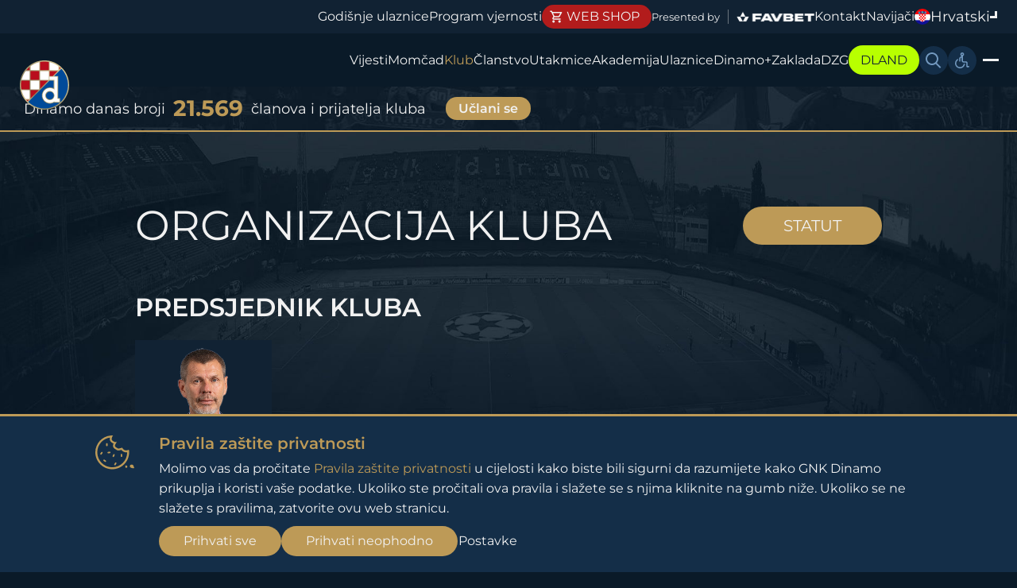

--- FILE ---
content_type: text/html; charset=utf-8
request_url: https://gnkdinamo.hr/hr/klub/clanovi-odbora
body_size: 9255
content:
<!DOCTYPE html><html data-algolia-name=DinamoPosts- data-algolia-secret=5a80e5bc4d6b7e6a6d52e8185dc6c1c9 lang-short=hr lang=hr-HR app=frontend data-font-size=16px data-contrast=dark data-dyslexia=off><head><meta name=viewport content="width=device-width, initial-scale=1, maximum-scale=1"><title>Organizacija kluba | Dinamo Zagreb</title><link rel=stylesheet href=/build/styles/app.90f5f068c380a7c46878.css><link rel="shortcut icon" href=/favicon.png><link rel=apple-touch-icon sizes=120x120 href=/apple-touch-icon.png><link rel=icon type=image/png sizes=32x32 href=/favicon-32x32.png><link rel=icon type=image/png sizes=16x16 href=/favicon-16x16.png><link rel=mask-icon href=/safari-pinned-tab.svg color=#5bbad5><script>document.addEventListener("load",(event)=>{const isImage=event.target.tagName==="IMG";if(isImage){if(event.target.classList.contains("lazy-loaded")){event.target.classList.add("loaded");}}},{capture:true});</script><script>!function(f,b,e,v,n,t,s){if(f.fbq)return;n=f.fbq=function(){n.callMethod?n.callMethod.apply(n,arguments):n.queue.push(arguments)};if(!f._fbq)f._fbq=n;n.push=n;n.loaded=!0;n.version='2.0';n.queue=[];t=b.createElement(e);t.async=!0;t.src=v;s=b.getElementsByTagName(e)[0];s.parentNode.insertBefore(t,s)}(window,document,'script','https://connect.facebook.net/en_US/fbevents.js');fbq("consent","revoke");fbq('init','614840115284192');fbq('track',"PageView");</script><noscript> <img height=1 width=1 style=display:none src="//www.facebook.com/tr?id=614840115284192&amp;ev=PageView&amp;noscript=1"> </noscript><script>(function(i,s,o,g,r,a,m){i['GoogleAnalyticsObject']=r;i[r]=i[r]||function(){(i[r].q=i[r].q||[]).push(arguments)},i[r].l=1*new Date();a=s.createElement(o),m=s.getElementsByTagName(o)[0];a.async=1;a.src=g;m.parentNode.insertBefore(a,m)})(window,document,'script','//www.google-analytics.com/analytics.js','ga');</script><script>(function(c,l,a,r,i,t,y){c[a]=c[a]||function(){(c[a].q=c[a].q||[]).push(arguments)};t=l.createElement(r);t.async=1;t.src="https://www.clarity.ms/tag/"+i;y=l.getElementsByTagName(r)[0];y.parentNode.insertBefore(t,y);})(window,document,"clarity","script","qax2z4ap3w");</script><body data-barba=wrapper><div class=auth data-auth-form> <button class=auth__close data-auth-toggle> <svg class=icon><use xlink:href=/build/icons/icons.svg#icon-close></use></svg> </button> <div class=auth__container data-auth-form-container> <div class="auth__wrap p-y-7"> <div class=auth__login> <div class="u-d-flex u-align-center u-justify-center"> <div class="stylized-header stylized-header--small m-b-11"> <span class=stylized-header__emphasized>Za po&#x10D;etak</span> Prijavi se </div> </div> <form class=auth__login-form novalidate data-auth-form-login> <div class=form-control> <label class=form-control__label for=loginEmail>Email adresa</label> <input class=form-control__input id=loginEmail type=email name=email> </div> <div class=form-control> <label for=loginPassword class=form-control__label>Lozinka</label> <div class=input-group> <input id=loginPassword type=password class=form-control__input autocomplete=off name=password> <button type=button class=input-group__icon data-input-password-reveal> <svg class=icon><use xlink:href=/build/icons/icons.svg#icon-eye></use></svg> </button> </div> </div> <div class=form-control> <div class=checkbox> <div class=checkbox__wrap> <input type=checkbox id=loginRemember value=true class=checkbox__input name=rememberMe> <svg class=icon><use xlink:href=/build/icons/icons.svg#icon-checkmark></use></svg> </div> <label for=loginRemember>Zapamti me</label> </div> </div> <div class=text-right> <button class="text-uppercase btn btn--primary btn--small">Prijava</button> </div> </form> <form class=auth__forgot-form novalidate data-auth-form-password-forgot=""> <p class=m-b-5>Unesite va&#x161;u E-mail adresu ispod. Ukoliko ra&#x10D;un sa navedenom E-mail adresom postoji, poslat &#x107;emo vam upute kako postaviti novu lozinku. <div class=form-control> <label class=form-control__label for=loginForgotEmail>Email adresa</label> <input class=form-control__input id=loginForgotEmail type=email name=email> </div> <div class=text-right> <button class="text-uppercase btn btn--primary btn--small m-t-2">Po&#x161;alji</button> </div> </form> <div class="text-center u-d-none" data-password-forgot-success> <svg class="icon styled-icon m-b-4"><use xlink:href=/build/icons/icons.svg#icon-checkmark></use></svg> <p class="text-p text-center m-b-15">Link za ponovno postavljanje lozinke poslan je na va&#x161;u E-mail adresu. Mo&#x17E;ete zatvoriti ovu stranicu i nastaviti oporavak ra&#x10D;una putem linka. </div> <div class="m-t-10 text-center"> <button class="u-text-yellow text-button u-text-500" data-auth-password-forgot-button>Zaboravili ste lozinku?</button> <button class="u-d-none u-text-yellow text-button u-text-500" data-auth-form-back-to-login>Nazad na prijavu</button> </div> </div> <div class=auth__register data-register-container> <div class="u-d-flex u-justify-center"> <div class="stylized-header stylized-header--small m-b-4"> <span class=stylized-header__emphasized>Nema&#x161; ra&#x10D;un?</span> Registriraj se </div> </div> <div class=auth__register-wrap> <form novalidate data-auth-form-register> <div class=form-control> <label for=registerFirstName class=form-control__label>Ime</label> <input id=registerFirstName class=form-control__input name=firstName> </div> <div class=form-control> <label for=registerLastName class=form-control__label>Prezime</label> <input id=registerLastName class=form-control__input name=lastName> </div> <div class=form-control> <label for=registerEmail class=form-control__label>Email adresa</label> <input id=registerEmail type=email class=form-control__input name=email> </div> <div class=form-control> <div class=checkbox> <div class=checkbox__wrap> <input type=checkbox id=registerCheckboxAgree class=checkbox__input value=true name=tosAccepted> <svg class=icon><use xlink:href=/build/icons/icons.svg#icon-checkmark></use></svg> </div> <label for=registerCheckboxAgree>Sla&#x17E;em se sa <a target=_blank href=/hr/uvjeti-koristenja> uvjetima kori&#x161;tenja</a></label> </div> </div> <div class=text-right> <button class="text-uppercase btn btn--primary btn--small">Registracija</button> </div> </form> </div> <div class="auth__success m-t-14"> <svg class="icon styled-icon m-b-4"><use xlink:href=/build/icons/icons.svg#icon-checkmark></use></svg> <p class="text-p text-center m-b-15">Registracija je uspje&#x161;no izvr&#x161;ena. Na tvoj mail smo poslali link za potvrdu korisni&#x10D;kog ra&#x10D;una.</p> <button class="btn btn--primary btn--small text-uppercase m-t-15" data-register-close> Zatvori </button> </div> </div> <div class=auth__confirmation> <div class="u-d-flex u-justify-center m-t-1"> <div class="stylized-header stylized-header--small stylized-header--reverse auth-confirmation-heading-text"> Hvala <span class=stylized-header__emphasized>vam</span> </div> <div class="stylized-header stylized-header--small stylized-header--reverse auth-reset-heading-text"> Nova <span class=stylized-header__emphasized>Lozinka</span> </div> </div> <div class="m-y-8 text-center auth-confirmation-body-text"> <p class=text-h4>Uspje&#x161;no ste potvrdili svoj korisni&#x10D;ki ra&#x10D;un <p>Molimo odredite svoju lozinku prije nego nastavite </div> <div class="m-y-8 text-center auth-reset-body-text"> <p class=text-h4>Odabrali ste resetiranje lozinke <p>Molimo postavite novu lozinku za svoj korisni&#x10D;ki ra&#x10D;un </div> <form id=accountConfirm novalidate data-auth-form-confirm-account> <div class=form-control> <label for=setupPassword class=form-control__label>Lozinka</label> <div class=input-group> <input id=setupPassword type=password class=form-control__input autocomplete=off name=password data-input-password> <button class=input-group__icon type=button data-input-password-reveal> <svg class=icon><use xlink:href=/build/icons/icons.svg#icon-eye></use></svg> </button> </div> </div> <div class=form-control> <label for=setupPasswordRepeat class=form-control__label>Ponovi lozinku</label> <div class=input-group> <input id=setupPasswordRepeat type=password class=form-control__input autocomplete=off name=repeatPassword data-input-password> <button class=input-group__icon type=button data-input-password-reveal> <svg class=icon><use xlink:href=/build/icons/icons.svg#icon-eye></use></svg> </button> </div> </div> </form> <div class=text-center> <button form=accountConfirm class="btn btn--primary btn--small m-t-8 m-b-1"> Spremi i prijavi se </button> </div> </div> </div> <div class="auth__about m-x-2"> <div class="auth__about-register--mobile text-center u-hidden-desktop"> <span>Nema&#x161; ra&#x10D;un?</span> <button class="u-text-yellow text-button" data-auth-type-toggle>Registriraj se</button> </div> <div class="auth__about-register u-hidden-mobile"> <div class="stylized-header stylized-header--small m-b-4"> <span class=stylized-header__emphasized>Nema&#x161; ra&#x10D;un?</span> Registriraj se </div> <div class="auth__about-text text-center"> <p class="text-p m-y-0 p-b-1">Postani dio Dinamove obitelji! <p class="text-p m-y-0 p-b-6">Registriraj se i u&#x17E;ivaj u svim pogodnostima korisni&#x10D;kog ra&#x10D;una na Dinamovoj stranici</p> <button class="text-uppercase btn btn--primary btn--small" data-auth-type-toggle>Registracija</button> </div> </div> <div class="auth__about-login u-hidden-mobile"> <div class="stylized-header stylized-header--small m-b-4"> <span class=stylized-header__emphasized>Ima&#x161; ra&#x10D;un?</span> Prijavi se </div> <div class="auth__about-text text-center"> <p class="text-p m-y-0 p-b-8">Prijavi se i u&#x17E;ivaj u svim pogodnostima korisni&#x10D;kog ra&#x10D;una na Dinamovoj stranici</p> <button class="text-uppercase btn btn--primary btn--small" data-auth-type-toggle>Prijava</button> </div> </div> <div class="auth__about-login--mobile u-hidden-desktop"> <span>Ima&#x161; ra&#x10D;un?</span> <button class="u-text-yellow text-button" data-auth-type-toggle>Prijavi se</button> </div> </div> </div> </div> <header class=header data-header> <div class=mobile-top-menu> <a class=u-d-block href="/"> <img class=mobile-logo src=/build/logos/main-logo-full.png> </a> <button class=hamburger-button aria-label="Otvori izbornik" data-mobile-menu-toggle> <div></div> <div></div> <div></div> </button> </div> <div class=header-top-menus> <div class=desktop-top-menu> <a href=//tickets.gnkdinamo.hr class="header__link hide-mobile header__link--smaller"> Godi&#x161;nje ulaznice </a> <a href=//gnkdinamo.hr/hr/vijesti/clanak/pokazi-vjernost-za-nezaboravna-iskustva--opcija-program-vjernosti-aktivna-je-u-dinamovoj-aplikaciji class="header__link header__link--smaller hide-mobile"> Program vjernosti </a> <a target=_blank href="//shop.gnkdinamo.hr/" class=cta-button> <svg class="icon m-r-1"><use xlink:href=/build/icons/icons.svg#icon-cart></use></svg> Web shop </a> <div class=header__sponsor> <p>Presented by</p> <img class=header__sponsor-image src=/build/logos/main-sponsor-favbet.png alt="FAVBET logo"> </div> <a href=/hr/kontakt class=header__link> Kontakt </a> <a href=/hr/navijaci class=header__link> Navija&#x10D;i </a> <div class=language-selector data-language-selector> <button class=language-selector__action data-language-selector-button> <img class=language-selector__image src=/build/images/flag-croatia.png alt="Croatian Flag"> <span class=language-selector__long-name>Hrvatski</span> <span class=language-selector__short-name>Hr</span> <div class=language-selector__indicator></div> </button> <ul class=language-selector__dropdown><li> <a href=/hr/klub/clanovi-odbora class="language-selector__option u-d-flex language-selector__option--active"> Hrvatski </a> <li> <a href=/en/club/board-members class=language-selector__option> English </a> </ul> </div> </div> <div class=mobile-sub-menu> <div class=language-selector data-language-selector> <button class=language-selector__action data-language-selector-button> <img class=language-selector__image src=/build/images/flag-croatia.png alt="Croatian Flag"> <span class=language-selector__long-name>Hrvatski</span> <span class=language-selector__short-name>Hr</span> <div class=language-selector__indicator></div> </button> <ul class=language-selector__dropdown><li> <a href=/hr/klub/clanovi-odbora class="language-selector__option u-d-flex language-selector__option--active"> Hrvatski </a> <li> <a href=/en/club/board-members class=language-selector__option> English </a> </ul> </div> <div class=header__sponsor> <p>Presented by</p> <img class=header__sponsor-image src=/build/logos/main-sponsor-favbet.png alt="FAVBET logo"> </div> </div> <div class=header-menus-scroll-wrapper> <nav class=header-main-menu> <div class=header-actions-container-mobile> <button class="header-action search-button" aria-label=Pretraži... data-search-toggle> <svg class=icon><use xlink:href=/build/icons/icons.svg#icon-search></use></svg> </button> <button class=header-action aria-label="Opcije pristupačnosti" data-tooltip-toggle data-tooltip-target=accessibility-controls-content> <svg class=icon><use xlink:href=/build/icons/icons.svg#icon-accessibility></use></svg> </button> </div> <ul class=header-main-menu__list><li class=main-logos> <div class=main-logos__wrap> <a class=main-logos__logo href="/"> <img class=main-logos__logo-img src=/build/logos/logo-main.svg> </a> <a class=main-logos__text href="/"> <img class=main-logos__text-img src=/build/logos/logo-text.svg> </a> </div> <li class="u-hidden-large-screen p-y-2"> <a target=_blank href="//shop.gnkdinamo.hr/" class=cta-button> <svg class="icon m-r-1"><use xlink:href=/build/icons/icons.svg#icon-cart></use></svg> Web shop </a> <li> <a href=/hr/vijesti class=header__link> Vijesti </a> <li> <a href=/hr/momcad class=header__link> Mom&#x10D;ad </a> <li> <a href=/hr/klub class="header__link u-text-yellow"> Klub </a> <li> <a href=/hr/clanstvo class=header__link> &#x10C;lanstvo </a> <li> <a href=/hr/utakmice class=header__link> Utakmice </a> <li> <a href=/hr/akademija class=header__link> Akademija </a> <li> <a href=/hr/ulaznice class=header__link> Ulaznice </a> <li> <a target=_blank href=//plus.gnkdinamo.hr/home class=header__link> Dinamo+ </a> <li> <a target=_blank href="//zakladanemapredaje.hr/" class=header__link> Zaklada </a> <li> <a href=/hr/dzg class=header__link> DZG </a> <li> <a target=_blank href="//dland.gnkdinamo.hr/" class="cta-button cta-button--accent"> DLAND </a> </ul> <div class=header-actions-container-desktop> <button class="header-action search-button" aria-label=Pretraži... data-search-toggle> <svg class=icon><use xlink:href=/build/icons/icons.svg#icon-search></use></svg> </button> <button aria-label="Opcije pristupačnosti" class=header-action data-tooltip-toggle data-tooltip-target=accessibility-controls-content data-tooltip-placement=bottom-end> <svg class=icon><use xlink:href=/build/icons/icons.svg#icon-accessibility></use></svg> </button> <button aria-label="Otvori dodatne opcije" class=hamburger-button data-secondary-menu-toggle> <div></div> <div></div> <div></div> </button> </div> </nav> <nav class=header-secondary-menu data-secondary-menu> <ul class=header-secondary-menu__list><li class=header-secondary-menu__mobile> <a href=/hr/kontakt class=header__link> Kontakt </a> <li> <a href=/hr/press class=header__link> Press </a> <li> <a href=/hr/osi class=header__link> OSI </a> <li> <a target=_blank href=/izbori class=header__link> Izbori 2025 </a> <li> <a href=/hr/dinamovo class=header__link> Dinamovo </a> <li class=hide-desktop> <a href=//tickets.gnkdinamo.hr class=header__link> Godi&#x161;nje ulaznice </a> <li class=hide-desktop> <a href=//gnkdinamo.hr/hr/vijesti/clanak/pokazi-vjernost-za-nezaboravna-iskustva--opcija-program-vjernosti-aktivna-je-u-dinamovoj-aplikaciji class=header__link> Program vjernosti </a> </ul> </nav> </div> </div> <div class=search-modal> <div class=container-fluid> <div class=row> <div class="col-lg-10 offset-lg-1"> <div class=search-bar> <div class=search-bar__input-wrapper> <input class=search-bar__input placeholder=Pretraži... data-search-input> <svg class="icon search-bar__icon"><use xlink:href=/build/icons/icons.svg#icon-search></use></svg> </div> <button class=search-bar__close data-search-toggle></button> </div> </div> </div> </div> <div data-search-results-box class=container-fluid> <div class=row> <div class="offset-lg-1 col-lg-8"> <div> <div class=row data-search-results> </div> <div style=display:none data-search-empty-state class=list-empty-state> <img src=/build/icons/search-illustration.svg> <p> Nema rezultata za odabrane parametre. </div> </div> </div> <div class=col-lg-2> <div class=search-modal__addition-info> <p class="u-d-flex u-flex-column m-b-5"> Ne mo&#x17E;e&#x161; prona&#x107;i ono &#x161;to tra&#x17E;i&#x161;? <br> Mo&#x17E;da ti pomogne ne&#x161;to od sljede&#x107;eg: <ul class=u-unstyled-list><li class=m-b-1> <a class=search-modal__link href=/hr/dinamo-obitelj>Dinamova obitelj</a> <li class=m-b-1> <a class=search-modal__link href=/hr/grad-zagreb>Grad Zagreb</a> <li class=m-b-1> <a class=search-modal__link href="/hr/klub/stadion-maksimir?RenderOutline=False">Kako do stadiona?</a> </ul> </div> </div> </div> </div> </div> </header> <main data-barba=container data-barba-namespace=home> <div class=header-members> <div class=header-members__wrap> <div class=header-members__text-wrap> <span class=header-members__text>Dinamo danas broji</span> <span class=header-members__text><strong class=header-members__number data-membership-count>21569</strong></span> <span class=header-members__text>&#x10D;lanova i prijatelja kluba</span> </div> <a href=//tickets.gnkdinamo.hr/membership class="btn btn--primary btn--xs header-members__btn">U&#x10D;lani se</a> </div> </div> <section class=board-members> <div class=board-members__content> <div class=board-members__title-wrapper> <h1 class=board-members__page-title>Organizacija kluba</h1> <a href=//gnkdinamo.hr/Content/izbori/statut.pdf class="btn btn--primary" target=_blank>Statut</a> </div> <div class=m-b-10> <h2 class="board-members__title text-uppercase m-t-0 m-b-4">Predsjednik kluba</h2> <div class=board-members__grid> <div class=board-members__card> <img src=//dinamo.blob.core.windows.net/dinamo/bobanweb_0bc0e344-1faf-4b47-8a87-97939e930af0_330x330.png alt=""> <div class="p-y-2 board-members__position-container"> <h3 class=board-members__subtitle>Zvonimir Boban</h3> <div class=board-members__position>Predsjednik kluba</div> </div> </div> </div> </div> <div class=m-b-10> <h2 class="board-members__title text-uppercase m-t-0 m-b-4">Po&#x10D;asni predsjednik</h2> <div class=board-members__grid> <div class=board-members__card> <img src=//dinamo.blob.core.windows.net/dinamo/Zajec_22b569cf-2eaf-4d0a-a3df-160c84e2225e_330x330.png alt=""> <div class="p-y-2 board-members__position-container"> <h3 class=board-members__subtitle>Velimir Zajec</h3> <div class=board-members__position>Po&#x10D;asni predsjednik</div> </div> </div> </div> </div> <div class=m-b-10> <h2 class="board-members__title text-uppercase m-t-0 m-b-4">Uprava</h2> <div class=board-members__grid> <div class=board-members__card> <img src=//dinamo.blob.core.windows.net/dinamo/Manenica_d8d13940-881d-433b-a9f0-b919538b626d_330x330.png alt=""> <div class="p-y-2 board-members__position-container"> <h3 class=board-members__subtitle>Zvonimir Manenica</h3> <div class=board-members__position>&#x10C;lan Uprave</div> </div> </div> <div class=board-members__card> <img src=//dinamo.blob.core.windows.net/dinamo/hrvojepuhalo(1)_666c3bcc-49c7-4402-8654-ba9886d14301_330x330.png alt=""> <div class="p-y-2 board-members__position-container"> <h3 class=board-members__subtitle>Hrvoje Puhalo</h3> <div class=board-members__position>&#x10C;lan Uprave</div> </div> </div> </div> </div> <div class=m-b-10> <h2 class="board-members__title text-uppercase m-t-0 m-b-4">Nadzorni odbor</h2> <div class=board-members__grid> <div class=board-members__card> <img src=//dinamo.blob.core.windows.net/dinamo/Susnjara_aede3567-e442-4190-8cf5-8bbff92e041c_330x330_bf656405-bf94-48de-b3b1-d700a0213a85_330x330.png alt=""> <div class="p-y-2 board-members__position-container"> <h3 class=board-members__subtitle>Frano &#x160;u&#x161;njara</h3> <div class=board-members__position>Predsjednik nadzornog odbora</div> </div> </div> <div class=board-members__card> <img src=//dinamo.blob.core.windows.net/dinamo/Omazic_8d355ce9-d852-4321-8db4-34bff989702a_330x330.png alt=""> <div class="p-y-2 board-members__position-container"> <h3 class=board-members__subtitle>Mislav Ante Omazi&#x107;</h3> <div class=board-members__position>Zamjenik predsjednika nadzornog odbora</div> </div> </div> <div class=board-members__card> <img src=//dinamo.blob.core.windows.net/dinamo/Hrzic_78a63053-a241-4af0-aa6e-d45e033a03bf_330x330.png alt=""> <div class="p-y-2 board-members__position-container"> <h3 class=board-members__subtitle>Zrinko Hr&#x17E;i&#x107;</h3> <div class=board-members__position>&#x10C;lan nadzornog odbora</div> </div> </div> <div class=board-members__card> <img src=//dinamo.blob.core.windows.net/dinamo/SašaPavličić-Bekić_9919ebd2-b6e0-47a6-8b33-1fb79e15c1df_330x330.png alt=""> <div class="p-y-2 board-members__position-container"> <h3 class=board-members__subtitle>Sa&#x161;a Pavli&#x10D;i&#x107;-Beki&#x107;</h3> <div class=board-members__position>&#x10C;lan nadzornog odbora</div> </div> </div> <div class=board-members__card> <img src=//dinamo.blob.core.windows.net/dinamo/Globan_2afbfef8-5569-435d-8ea5-058305c86a15_330x330.png alt=""> <div class="p-y-2 board-members__position-container"> <h3 class=board-members__subtitle>Tomislav Globan</h3> <div class=board-members__position>&#x10C;lan nadzornog odbora</div> </div> </div> <div class=board-members__card> <img src=//dinamo.blob.core.windows.net/dinamo/Pojatina_7fa5a266-07cf-44c7-9e5f-fb215891811c_330x330.png alt=""> <div class="p-y-2 board-members__position-container"> <h3 class=board-members__subtitle>Marijan Pojatina</h3> <div class=board-members__position>&#x10C;lan nadzornog odbora</div> </div> </div> <div class=board-members__card> <img src=//dinamo.blob.core.windows.net/dinamo/Kovacevic_c141c6eb-25d9-4f80-a85e-8f03c8cf5463_330x330.png alt=""> <div class="p-y-2 board-members__position-container"> <h3 class=board-members__subtitle>Goran Kova&#x10D;evi&#x107;</h3> <div class=board-members__position>&#x10C;lan nadzornog odbora</div> </div> </div> <div class=board-members__card> <img src=//dinamo.blob.core.windows.net/dinamo/Naukovic_dc9e4340-6f53-4f74-9aa7-e5e47c4dca70_330x330.png alt=""> <div class="p-y-2 board-members__position-container"> <h3 class=board-members__subtitle>Ivan Naukovi&#x107;</h3> <div class=board-members__position>&#x10C;lan nadzornog odbora</div> </div> </div> <div class=board-members__card> <img src=//dinamo.blob.core.windows.net/dinamo/Mlinaric_6ec9fa57-7177-4872-b02b-4a316e35e93b_330x330.png alt=""> <div class="p-y-2 board-members__position-container"> <h3 class=board-members__subtitle>Kre&#x161;imir Mlinari&#x107;</h3> <div class=board-members__position>&#x10C;lan nadzornog odbora</div> </div> </div> </div> </div> </div> </section> </main> <footer class=footer> <div class=container-large> <div class=row> <div class=col-md-3> <ul class=footer__list><li> <h2 class=footer__title>Info</h2> <li> <a class=footer__list__link href=/hr/kontakt> Kontakt </a> <li> <a class=footer__list__link href=/hr/press> Press </a> <li> <a class=footer__list__link href=/hr/marketing> Marketing </a> <li> <a class=footer__list__link href=/hr/zastita-privatnosti> Za&#x161;tita privatnosti </a> <li> <a class=footer__list__link href=/hr/zastita-osobnih-podataka> Op&#x107;a informacija o za&#x161;titi podataka </a> <li> <a class=footer__list__link href=/hr/impressum> Impressum </a> <li> <a class=footer__list__link href=/hr/kolacici> Kola&#x10D;i&#x107;i </a> <li> <a class=footer__list__link target=_blank href=/hr/nogometno-drustvena-odgovornost> Dru&#x161;tvena odgovornost i odr&#x17E;ivost okoli&#x161;a </a> </ul> </div> <div class=col-md-3> <ul class=footer__list><li> <h2 class=footer__title>Zanimljivo</h2> <li> <a class=footer__list__link href=/hr/dinamo-obitelj/znk-dinamo> Dinamova obitelj </a> <li> <a class=footer__list__link href=/hr/klub/povijest> Povijest </a> <li> <a class=footer__list__link href=/hr/grad-zagreb> Grad Zagreb </a> </ul> </div> <div class=col-md-2> <ul class=footer__list><li> <a class=footer__list__link href=/hr/navijaci> Navija&#x10D;i </a> <li> <a class=footer__list__link target=_blank href="//zakladanemapredaje.hr/"> Zaklada Nema Predaje </a> <li> <a class=footer__list__link target=_blank href=/hr/akademija> Akademija </a> <li> <a class=footer__list__link target=_blank href="//shop.gnkdinamo.hr/"> Webshop </a> </ul> </div> </div> <div class=footer__socials> <a href=//www.facebook.com/dinamo class=footer__socials-link target=_blank> <svg class=icon><title>Facebook gumb</title><use xlink:href=/build/icons/icons.svg#icon-facebook-new></use></svg> </a> <a href="//www.linkedin.com/company/gnkdinamo/" class=footer__socials-link target=_blank> <svg class=icon><title>LinkedIn gumb</title><use xlink:href=/build/icons/icons.svg#icon-linkedin></use></svg> </a> <a href=//www.tiktok.com/@gnkdinamo class=footer__socials-link target=_blank> <svg class=icon><title>TikTok gumb</title><use xlink:href=/build/icons/icons.svg#icon-tiktok></use></svg> </a> <a href=//whatsapp.com/channel/0029VaDTdg32v1InFYxWVe1G class=footer__socials-link target=_blank> <svg class=icon><title>WhatsApp gumb</title><use xlink:href=/build/icons/icons.svg#icon-whatsapp></use></svg> </a> <a href="//www.instagram.com/gnkdinamo/" class=footer__socials-link target=_blank> <svg class=icon><title>Instagram gumb</title><use xlink:href=/build/icons/icons.svg#icon-instagram-new></use></svg> </a> <a href=//twitter.com/gnkdinamo class=footer__socials-link target=_blank> <svg class=icon><title>X(Twitter) gumb</title><use xlink:href=/build/icons/icons.svg#icon-twitter-new></use></svg> </a> </div> <div class=footer__partners> <h2 class="p-y-4 text-center text-uppercase text-h4">Partneri</h2> <div class=m-b-5> <div class=footer__grid> <a class=footer__grid-item href=# target=_blank> <img decoding=async loading=lazy class=lazy-loaded src=//dinamo.blob.core.windows.net/dinamo/favbet_7a45823c-9129-4665-a456-08761a0527b1_190x80.png alt=FavBet width=190 height=80> </a> <a class=footer__grid-item href=# target=_blank> <img decoding=async loading=lazy class=lazy-loaded src=//dinamo.blob.core.windows.net/dinamo/castore_39505c4d-6bc9-43ac-8421-4e1b4424a9f8_190x80.png alt=Castore width=190 height=80> </a> <a class=footer__grid-item href=# target=_blank> <img decoding=async loading=lazy class=lazy-loaded src=//dinamo.blob.core.windows.net/dinamo/web_sponsor_4cd43862-dfc3-4ad3-84a4-1f8af81a995d_190x80.png alt="Ralu logistika" width=190 height=80> </a> <a class=footer__grid-item href=# target=_blank> <img decoding=async loading=lazy class=lazy-loaded src=//dinamo.blob.core.windows.net/dinamo/web_sponsor_Agram_dd99ec7b-431d-48c3-bb7b-d3dbcf44b724_190x80.png alt=Agram width=190 height=80> </a> <a class=footer__grid-item href=# target=_blank> <img decoding=async loading=lazy class=lazy-loaded src=//dinamo.blob.core.windows.net/dinamo/bantours_55accbfb-2571-4097-b4fd-5497121136be_380x160_be10e289-69d3-43df-8139-917fd1f16967_190x80.png alt="Ban Tours" width=190 height=80> </a> <a class=footer__grid-item href=# target=_blank> <img decoding=async loading=lazy class=lazy-loaded src=//dinamo.blob.core.windows.net/dinamo/POWERADE_7879324f-d03a-4afd-aba4-5a874781854f_190x80.png alt=Powerade width=190 height=80> </a> <a class=footer__grid-item href=# target=_blank> <img decoding=async loading=lazy class=lazy-loaded src=//dinamo.blob.core.windows.net/dinamo/groupama_0a78e100-0bab-457e-922c-8a82b03990ea_380x160_114db0c1-c409-4635-83b7-5bebfc946fd2_190x80.png alt=Groupama width=190 height=80> </a> <a class=footer__grid-item href=# target=_blank> <img decoding=async loading=lazy class=lazy-loaded src=//dinamo.blob.core.windows.net/dinamo/ozujsko_73842adf-2e37-4eb9-8e01-3734c93bc42b_380x160_a8ff61b5-6743-4ed1-9dfc-e2fe99054635_380x160_0fe17c5d-8312-4601-944b-bbe2410e598c_190x80.png alt=Ožujsko width=190 height=80> </a> <a class=footer__grid-item href=# target=_blank> <img decoding=async loading=lazy class=lazy-loaded src=//dinamo.blob.core.windows.net/dinamo/jamnica_90ded85e-22eb-4d1d-acc6-ab2a08f45e8e_380x160_9bf86a31-e795-452c-8f27-5233a4838393_380x160_13ff8c19-cf47-4c5b-b95c-c528d35e75c2_190x80.png alt=Jamnica width=190 height=80> </a> <a class=footer__grid-item href=# target=_blank> <img decoding=async loading=lazy class=lazy-loaded src=//dinamo.blob.core.windows.net/dinamo/OKTEHlogoblack_6f2e5be3-1b83-4052-90e6-d6ba5fac6113_190x80.png alt=O-K-TEH width=190 height=80> </a> <a class=footer__grid-item href=# target=_blank> <img decoding=async loading=lazy class=lazy-loaded src=//dinamo.blob.core.windows.net/dinamo/klemmsecurity_49dc3efe-916f-45ce-b57c-4afcd07aa967_190x80.png alt="Klemm Security" width=190 height=80> </a> <a class=footer__grid-item href=# target=_blank> <img decoding=async loading=lazy class=lazy-loaded src=//dinamo.blob.core.windows.net/dinamo/web_volvo_47b4b14f-7561-4957-aaa0-1aec6e4535e4_190x80.png alt=Volvo width=190 height=80> </a> <a class=footer__grid-item href=# target=_blank> <img decoding=async loading=lazy class=lazy-loaded src=//dinamo.blob.core.windows.net/dinamo/11teamsports_sponsor_a06ebd3a-e8a1-4533-8514-be8f83738587_190x80.png alt=11teamsports width=190 height=80> </a> <a class=footer__grid-item href=# target=_blank> <img decoding=async loading=lazy class=lazy-loaded src=//dinamo.blob.core.windows.net/dinamo/Franck_web_d9d38c7b-a769-4b41-83f7-019fd181a2cd_190x80.png alt=Franck width=190 height=80> </a> <a class=footer__grid-item href=# target=_blank> <img decoding=async loading=lazy class=lazy-loaded src=//dinamo.blob.core.windows.net/dinamo/web_rox_8cbe6d82-24bc-4728-b7ec-e39c3fd01ecf_190x80.png alt=Rox width=190 height=80> </a> <a class=footer__grid-item href=# target=_blank> <img decoding=async loading=lazy class=lazy-loaded src=//dinamo.blob.core.windows.net/dinamo/JacquesLemans_crni_6382d41b-9fb0-467d-9d41-1fb327f2065b_190x80.png alt="Jacques Lemans" width=190 height=80> </a> <a class=footer__grid-item href=# target=_blank> <img decoding=async loading=lazy class=lazy-loaded src=//dinamo.blob.core.windows.net/dinamo/ekotaksi_3aceadd1-9115-4251-843e-8a7ffd25aab7_380x160_c70b9b17-de8e-4323-921e-bf54ae45ee49_380x160_6094ab02-da31-4d52-9a3a-3bb20321af66_190x80.png alt="Eko Taxi" width=190 height=80> </a> <a class=footer__grid-item href=# target=_blank> <img decoding=async loading=lazy class=lazy-loaded src=//dinamo.blob.core.windows.net/dinamo/web_databox_9477ae1d-1744-47cd-9c16-94ce4265be1a_190x80.png alt="Data Box" width=190 height=80> </a> <a class=footer__grid-item href=# target=_blank> <img decoding=async loading=lazy class=lazy-loaded src=//dinamo.blob.core.windows.net/dinamo/chio_b75a1577-8c6b-4607-bb51-15ed4e76288f_190x80.png alt=Chio width=190 height=80> </a> <a class=footer__grid-item href=# target=_blank> <img decoding=async loading=lazy class=lazy-loaded src=//dinamo.blob.core.windows.net/dinamo/mikronis_7f470be9-1c00-4686-8039-df73036fc363_380x160_d499147d-4174-410a-8d36-e41e64b7670d_190x80.png alt=Mikronis width=190 height=80> </a> <a class=footer__grid-item href=# target=_blank> <img decoding=async loading=lazy class=lazy-loaded src=//dinamo.blob.core.windows.net/dinamo/vulkal_9ed0a656-1f21-42fb-99c6-a1f156c28679_380x160_8cf27a96-d4bb-431d-a564-6458005bc207_190x80.png alt=Vulkal width=190 height=80> </a> <a class=footer__grid-item href=# target=_blank> <img decoding=async loading=lazy class=lazy-loaded src=//dinamo.blob.core.windows.net/dinamo/printstudio_bw_c6466b8f-4130-4d22-a9f5-09c95b2dbd9a_190x80.png alt="Print studio" width=190 height=80> </a> <a class=footer__grid-item href=# target=_blank> <img decoding=async loading=lazy class=lazy-loaded src=//dinamo.blob.core.windows.net/dinamo/web_sport360_accdc0a9-c3ab-4c00-bd5f-a7688fc5e402_190x80.png alt="Sport 360" width=190 height=80> </a> <a class=footer__grid-item href=# target=_blank> <img decoding=async loading=lazy class=lazy-loaded src=//dinamo.blob.core.windows.net/dinamo/dekra_3908744c-cfc4-4892-9a93-a88e9e7ac835_380x160_57dc9917-64f6-4dbb-baf9-7b003c9597c7_190x80.png alt=Dekra width=190 height=80> </a> <a class=footer__grid-item href=# target=_blank> <img decoding=async loading=lazy class=lazy-loaded src=//dinamo.blob.core.windows.net/dinamo/met_logo_3679cef6-7ece-4295-9386-c0811841726d_190x80.png alt=MET width=190 height=80> </a> <a class=footer__grid-item href=# target=_blank> <img decoding=async loading=lazy class=lazy-loaded src=//dinamo.blob.core.windows.net/dinamo/web_sponsor_AGRAM_4f261deb-df97-497d-ab79-d5ecfa1f9703_190x80.png alt="Specijalna bolnica Agram" width=190 height=80> </a> <a class=footer__grid-item href=# target=_blank> <img decoding=async loading=lazy class=lazy-loaded src=//dinamo.blob.core.windows.net/dinamo/tz_zagreb_e2d0f98f-0d6b-4042-b754-3a03b15d5d2e_190x80.png alt="Grad Zagreb" width=190 height=80> </a> <a class=footer__grid-item href=# target=_blank> <img decoding=async loading=lazy class=lazy-loaded src=//dinamo.blob.core.windows.net/dinamo/web_sponsor_marles_5c255949-a8e5-4ca4-b87b-069abe166f68_190x80.png alt=Marles width=190 height=80> </a> <a class=footer__grid-item href=# target=_blank> <img decoding=async loading=lazy class=lazy-loaded src=//dinamo.blob.core.windows.net/dinamo/topradio_8c33fc0e-4ee0-4d69-8a85-fe00a994c4c2_380x160_c721809b-6426-46a2-969c-be5b36cd823d_190x80.png alt="TOP Radio" width=190 height=80> </a> <a class=footer__grid-item href=# target=_blank> <img decoding=async loading=lazy class=lazy-loaded src=//dinamo.blob.core.windows.net/dinamo/telensa_18af6940-c0bf-4e96-ae4b-2f99d9e73897_190x80.png alt="Telensa Tech" width=190 height=80> </a> <a class=footer__grid-item href=# target=_blank> <img decoding=async loading=lazy class=lazy-loaded src=//dinamo.blob.core.windows.net/dinamo/web_hedone_0424a1cf-e595-4be3-8d65-e061af450a80_190x80.png alt=Hedone width=190 height=80> </a> <a class=footer__grid-item href=# target=_blank> <img decoding=async loading=lazy class=lazy-loaded src=//dinamo.blob.core.windows.net/dinamo/imed_a92d20b6-07df-4d7b-b8b5-d4bcc047ba7d_190x80.png alt=IMED width=190 height=80> </a> <a class=footer__grid-item href=# target=_blank> <img decoding=async loading=lazy class=lazy-loaded src=//dinamo.blob.core.windows.net/dinamo/copy-44_ce019ea6-e6e1-4fb6-8ae0-ef39f2575ce7_380x160_dc9febb6-1998-4508-bbdc-c33285512a7b_190x80.png alt="COPY Electronic" width=190 height=80> </a> <a class=footer__grid-item href=# target=_blank> <img decoding=async loading=lazy class=lazy-loaded src=//dinamo.blob.core.windows.net/dinamo/gaz_nutrition_77fafefb-141d-488f-996c-1022e2bd0eb0_190x80.png alt="GAZ Nutrition" width=190 height=80> </a> <a class=footer__grid-item href=# target=_blank> <img decoding=async loading=lazy class=lazy-loaded src=//dinamo.blob.core.windows.net/dinamo/sember_b099abba-da4a-4a58-8390-783f840e40d4_190x80.png alt="Vinarija Šember" width=190 height=80> </a> <a class=footer__grid-item href=# target=_blank> <img decoding=async loading=lazy class=lazy-loaded src=//dinamo.blob.core.windows.net/dinamo/web_kufner_dbadbfd8-1081-4831-b983-615848488dc3_190x80.png alt="Kufner grupa" width=190 height=80> </a> <a class=footer__grid-item href=# target=_blank> <img decoding=async loading=lazy class=lazy-loaded src=//dinamo.blob.core.windows.net/dinamo/premium_2a3a509f-843e-4d03-a05d-8a02cefef57c_190x80.png alt="Premium distribucija" width=190 height=80> </a> <a class=footer__grid-item href=# target=_blank> <img decoding=async loading=lazy class=lazy-loaded src=//dinamo.blob.core.windows.net/dinamo/glagolitico_2d697ae8-8e71-4374-997d-164754890f94_190x80.png alt=Glagolitico width=190 height=80> </a> <a class=footer__grid-item href=# target=_blank> <img decoding=async loading=lazy class=lazy-loaded src=//dinamo.blob.core.windows.net/dinamo/2_9fd704f1-fc58-48c4-afb2-0ff58bbc69d6_380x160_d283e637-d31e-44ef-bcd2-f09712a2a317_190x80.png alt=Uprent width=190 height=80> </a> <a class=footer__grid-item href=# target=_blank> <img decoding=async loading=lazy class=lazy-loaded src=//dinamo.blob.core.windows.net/dinamo/evrografis_4e7a290f-466b-4dd0-9306-232d90ec76cc_190x80.png alt=Evrografis width=190 height=80> </a> <a class=footer__grid-item href=# target=_blank> <img decoding=async loading=lazy class=lazy-loaded src=//dinamo.blob.core.windows.net/dinamo/volimvodu_ae2515de-d1bc-4631-92e5-f3e1f21db9cd_190x80.png alt="Volim vodu" width=190 height=80> </a> <a class=footer__grid-item href=# target=_blank> <img decoding=async loading=lazy class=lazy-loaded src=//dinamo.blob.core.windows.net/dinamo/CK_logo-crni_eafb5716-f070-436b-a95d-3efa057da41a_190x80.png alt="Catering Kvatrić" width=190 height=80> </a> <a class=footer__grid-item href=# target=_blank> <img decoding=async loading=lazy class=lazy-loaded src=//dinamo.blob.core.windows.net/dinamo/web_A1(1)_d576d479-e2fb-479f-9eab-bfc89d4a064b_190x80.png alt=A1 width=190 height=80> </a> <a class=footer__grid-item href=# target=_blank> <img decoding=async loading=lazy class=lazy-loaded src=//dinamo.blob.core.windows.net/dinamo/MIVA_a79d5169-5d77-43fc-8f61-e01cf400c0de_190x80.png alt=MIVA width=190 height=80> </a> <a class=footer__grid-item href=# target=_blank> <img decoding=async loading=lazy class=lazy-loaded src=//dinamo.blob.core.windows.net/dinamo/web_fianona_0baa02ca-fe6b-492b-b8db-3c245281fe55_190x80.png alt=Fianona width=190 height=80> </a> <a class=footer__grid-item href=# target=_blank> <img decoding=async loading=lazy class=lazy-loaded src=//dinamo.blob.core.windows.net/dinamo/TheFitness_d2644e73-3ade-4f78-a3ae-f9b7f2ae27d6_190x80.png alt="the Fitness" width=190 height=80> </a> </div> </div> </div> <div class="copyright p-y-6 text-center"> <span> © 2026 Dinamo Zagreb - Sva prava pridr&#x17E;ana </span> <span> Dizajn i razvoj web stranice : <a class=copyright-borealis target=_blank href=//borealis.agency> BOREALIS.agency </a> </span> </div> </div> </footer> <div class=cookie-banner> <div class=cookie-banner__content> <div class=cookie-banner__header> <div class=cookie-banner__icon> <svg class=icon><use xlink:href=/build/icons/icons.svg#icon-cookie></use></svg> </div> <h4 class=cookie-banner__title>Pravila za&#x161;tite privatnosti</h4> </div> <p class=cookie-banner__text>Molimo vas da pročitate <a href=/hr/zastita-privatnosti>Pravila zaštite privatnosti</a> u cijelosti kako biste bili sigurni da razumijete kako GNK Dinamo prikuplja i koristi vaše podatke. Ukoliko ste pročitali ova pravila i slažete se s njima kliknite na gumb niže. Ukoliko se ne slažete s pravilima, zatvorite ovu web stranicu. <div class=cookie-banner__btns> <button class="btn btn--primary btn--small" data-cookie-accept-all>Prihvati sve</button> <button class="btn btn--primary btn--small" data-cookie-accept-necessary>Prihvati neophodno</button> <button class="btn btn--text btn--small" data-cookie-settings>Postavke</button> </div> <div class=cookie-banner__settings> <form novalidate data-cookie-form class=cookie-banner__form> <div class=cookie-banner__form-item> <div class="checkbox disabled"> <div class=checkbox__wrap> <input checked disabled type=checkbox id=cookieCheckboxDefault class="cookie-banner__checkbox checkbox__input disabled" name=cookieCheckboxDefault> <svg class=icon><use xlink:href=/build/icons/icons.svg#icon-checkmark></use></svg> </div> <label for=cookieCheckboxDefault>Osnovni kola&#x10D;i&#x107;i (uklju&#x10D;eno) - osnovni kola&#x10D;i&#x107;i su nu&#x17E;ni kola&#x10D;i&#x107;i koji omogu&#x107;avaju optimalno fukcioniranje web stranice.</label> </div> </div> <div class=cookie-banner__form-item> <div class=checkbox> <div class=checkbox__wrap> <input type=checkbox id=cookieCheckboxGA class="cookie-banner__checkbox checkbox__input" name=cookieCheckboxGA> <svg class=icon><use xlink:href=/build/icons/icons.svg#icon-checkmark></use></svg> </div> <label for=cookieCheckboxGA>Google Analytics</label> </div> </div> <div class=cookie-banner__form-item> <div class=checkbox> <div class=checkbox__wrap> <input type=checkbox id=cookieCheckboxRemarketing class="cookie-banner__checkbox checkbox__input" name=cookieCheckboxRemarketing> <svg class=icon><use xlink:href=/build/icons/icons.svg#icon-checkmark></use></svg> </div> <label for=cookieCheckboxRemarketing>Remarketing</label> </div> </div> <div class=cookie-banner__form-item> <div class=checkbox> <div class=checkbox__wrap> <input type=checkbox id=cookieCheckboxSocial class="cookie-banner__checkbox checkbox__input" name=cookieCheckboxSocial> <svg class=icon><use xlink:href=/build/icons/icons.svg#icon-checkmark></use></svg> </div> <label for=cookieCheckboxSocial>Dru&#x161;tvene mre&#x17E;e</label> </div> </div> <button class="btn btn--primary btn--small">Prihvati</button> </form> </div> </div> </div> <div data-tooltip-content=accessibility-controls-content> <div class=accessibility-tooltip-content> <button class=accessibility-control data-accessibility-control=textSize> <h5 class=accessibility-control__title>pove&#x107;aj tekst</h5> <svg class=icon><use xlink:href=/build/icons/icons.svg#icon-text-size-large></use></svg> <ul class=accessibility-control__indicators><li class=accessibility-control__indicator data-accessibility-indicator-font-size=16px> <li class=accessibility-control__indicator data-accessibility-indicator-font-size=20px> <li class=accessibility-control__indicator data-accessibility-indicator-font-size=26px></ul> </button> <button class=accessibility-control data-accessibility-control=contrast> <h5 class=accessibility-control__title>kontrast</h5> <svg class=icon><use xlink:href=/build/icons/icons.svg#icon-contrast-large></use></svg> <ul class=accessibility-control__indicators><li class=accessibility-control__indicator data-accessibility-indicator-contrast=dark> <li class=accessibility-control__indicator data-accessibility-indicator-contrast=light> <li class=accessibility-control__indicator data-accessibility-indicator-contrast=grayscale></ul> </button> <button class=accessibility-control data-accessibility-control=dyslexia> <h5 class=accessibility-control__title>disleksija</h5> <svg class=icon><use xlink:href=/build/icons/icons.svg#icon-dislexia-large></use></svg> <ul class=accessibility-control__indicators><li class=accessibility-control__indicator data-accessibility-indicator-dyslexia=off> <li class=accessibility-control__indicator data-accessibility-indicator-dyslexia=on></ul> </button> </div> </div><script src=/build/scripts/app.8c55c3a062dd4589fa3b.js></script><script defer src="https://static.cloudflareinsights.com/beacon.min.js/vcd15cbe7772f49c399c6a5babf22c1241717689176015" integrity="sha512-ZpsOmlRQV6y907TI0dKBHq9Md29nnaEIPlkf84rnaERnq6zvWvPUqr2ft8M1aS28oN72PdrCzSjY4U6VaAw1EQ==" data-cf-beacon='{"version":"2024.11.0","token":"0c17744d332b4819818589e2d949804b","r":1,"server_timing":{"name":{"cfCacheStatus":true,"cfEdge":true,"cfExtPri":true,"cfL4":true,"cfOrigin":true,"cfSpeedBrain":true},"location_startswith":null}}' crossorigin="anonymous"></script>


--- FILE ---
content_type: text/html; charset=utf-8
request_url: https://gnkdinamo.hr/Login?ReturnUrl=%2Fapi%2FUser%2FCurrent
body_size: 1163
content:
<!DOCTYPE html><!--[if IE 9]><html class="no-js lt-ie10"><![endif]--> <!--[if gt IE 9]><!--><html class=no-js><!--<![endif]--><head><meta charset=utf-8><title>Dinamo Zagreb</title><meta name=viewport content="width=device-width,initial-scale=1,maximum-scale=1.0"><link rel="shortcut icon" href=/Content/AppUI/img/favicon.png><link rel=apple-touch-icon href=/Content/AppUI/img/icon57.png sizes=57x57><link rel=apple-touch-icon href=/Content/AppUI/img/icon72.png sizes=72x72><link rel=apple-touch-icon href=/Content/AppUI/img/icon76.png sizes=76x76><link rel=apple-touch-icon href=/Content/AppUI/img/icon114.png sizes=114x114><link rel=apple-touch-icon href=/Content/AppUI/img/icon120.png sizes=120x120><link rel=apple-touch-icon href=/Content/AppUI/img/icon144.png sizes=144x144><link rel=apple-touch-icon href=/Content/AppUI/img/icon152.png sizes=152x152><link rel=apple-touch-icon href=/Content/AppUI/img/icon180.png sizes=180x180><link href=/Content/AppUI/css/bootstrap.min.css rel=stylesheet><link rel=stylesheet href=/Content/AppUI/css/plugins.css>><link href=/packages/kendo-ui-core/styles/kendo.common.min.css rel=stylesheet><link href=/packages/kendo-ui-core/styles/kendo.bootstrap.min.css rel=stylesheet><link href=/packages/font-awesome/css/font-awesome.min.css rel=stylesheet><link href=/packages/dropzone/dist/min/basic.min.css rel=stylesheet><link href=/packages/dropzone/dist/min/dropzone.min.css rel=stylesheet><link href=/Content/AppUI/css/main.css rel=stylesheet><link rel=stylesheet href=//cdnjs.cloudflare.com/ajax/libs/select2/3.4.5/select2.css><link href=/packages/angular-ui-select/dist/select.min.css rel=stylesheet><link href=/Content/AppUI/css/themes.css rel=stylesheet><link href=/Content/Backend/Style/sugar.min.css rel=stylesheet><script src=/Content/AppUI/js/vendor/modernizr-2.8.3.min.js></script><base href="/"><body><div id=login-container> <h1 class="h2 text-light text-center push-top-bottom animation-slideDown"> <img class=dinamo-logo src=/Content/Images/main-logo.png> <strong>Dobrodošli</strong> </h1> <div class="block animation-fadeInQuickInv"> <div class=block-title> <h2>Login</h2> </div> <form id=form-login data-action=/hr/Account/AdminLogin method=post class=form-horizontal> <div class=form-group> <div class=col-xs-12> <input id=UserName name=UserName class=form-control placeholder="Vaša email adresa.."> </div> </div> <div class=form-group> <div class=col-xs-12> <input type=password id=Password name=Password class=form-control placeholder="Vaša lozinka.."> </div> </div> <div class="form-group form-actions"> <div class=col-xs-8> <label class="csscheckbox csscheckbox-primary"> <input type=checkbox id=login-remember-me name=RememberMe> <span></span> </label> Zapamti me? </div> <div class="col-xs-4 text-right"> <button class="btn btn-effect-ripple btn-sm btn-primary"><i class="fa fa-check"></i> Login</button> </div> </div> <input name=__RequestVerificationToken type=hidden value=CfDJ8N1FQj3p0cFIlP40wGqpGU2pOK2ppM7z3Tg48fNQRuaUH4WkohbVgduGZPXWJaYyT-gXT-Enhph8nczducimPf-3b_7T1P2acWhw42Kxi1FPMBp3-_baMZ5SZ5e5ZgLJTk8Tq6cfEvF_DHEADm6meu0></form> </div> <footer class="text-muted text-center animation-pullUp"> <small><span id=year-copy></span> &copy; <a href=//borealis.agency target=_blank>Borealis</a></small> </footer> </div><script src=//ajax.googleapis.com/ajax/libs/jquery/2.1.1/jquery.min.js></script><script>!window.jQuery&&document.write(decodeURI('%3Cscript src="js/vendor/jquery-2.1.1.min.js"%3E%3C/script%3E'));</script><script src=/Content/AppUI/js/vendor/bootstrap.min.js></script><script src=/Content/AppUI/js/plugins.js></script><script src=/Content/AppUI/js/app.js></script><script src=/Scripts/AdminLogin.js></script><script>$(function(){ReadyLogin.init();});</script>

--- FILE ---
content_type: image/svg+xml
request_url: https://gnkdinamo.hr/build/icons/icons.svg
body_size: 43041
content:
<svg aria-hidden="true" style="position: absolute; width: 0; height: 0; overflow: hidden;" version="1.1" xmlns="http://www.w3.org/2000/svg" xmlns:xlink="http://www.w3.org/1999/xlink">
<defs>
<symbol id="icon-birthday" viewBox="0 0 33 32">
<path fill="#bd9a57" style="fill: var(--color1, #bd9a57)" d="M18.938 13.704c-1.684-1.684-3.414-3.131-4.87-4.073-1.792-1.16-2.915-1.411-3.534-0.793-0.118 0.118-0.205 0.255-0.259 0.412l-9.647 21.872c-0.104 0.236-0.053 0.511 0.129 0.694 0.12 0.12 0.28 0.184 0.443 0.184 0.084 0 0.17-0.017 0.25-0.052l21.947-9.584c0.154-0.055 0.289-0.139 0.406-0.256 0.619-0.619 0.367-1.742-0.793-3.534-0.942-1.456-2.389-3.185-4.073-4.87zM17.356 23.637l-1.647-1.647c-0.244-0.244-0.64-0.244-0.885 0s-0.244 0.64 0 0.885l1.3 1.3-6.147 2.684-4.234-4.234 2.703-6.128 6.378 6.378c0.122 0.122 0.282 0.183 0.442 0.183s0.32-0.061 0.442-0.183c0.244-0.244 0.244-0.64 0-0.885l-6.722-6.722 1.733-3.929c0.163 0.317 0.364 0.66 0.606 1.033 0.942 1.456 2.389 3.186 4.073 4.87s3.414 3.131 4.87 4.073c0.37 0.239 0.711 0.44 1.025 0.602l-3.938 1.72zM18.053 14.589c1.487 1.487 2.8 3.031 3.696 4.346 0.865 1.269 1.096 1.969 1.127 2.245-0.276-0.031-0.976-0.262-2.245-1.127-1.316-0.896-2.859-2.208-4.346-3.696s-2.8-3.031-3.696-4.346c-0.865-1.269-1.096-1.969-1.127-2.245 0.276 0.031 0.976 0.262 2.245 1.127 1.316 0.896 2.859 2.208 4.346 3.696zM5.202 23.853l3.544 3.544-6.326 2.762 2.782-6.307z"></path>
<path fill="#bd9a57" style="fill: var(--color1, #bd9a57)" d="M26.573 6.644c-0.078-0.454-0.082-0.605 0.044-0.731s0.277-0.122 0.731-0.044c0.488 0.084 1.225 0.211 1.828-0.392 0.244-0.244 0.244-0.64-0-0.885s-0.64-0.244-0.885 0c-0.126 0.126-0.277 0.122-0.731 0.044-0.488-0.084-1.225-0.211-1.828 0.392s-0.476 1.341-0.392 1.828c0.078 0.454 0.082 0.605-0.044 0.731s-0.277 0.122-0.731 0.044c-0.488-0.084-1.225-0.211-1.828 0.392s-0.476 1.341-0.392 1.828c0.078 0.454 0.082 0.605-0.044 0.731s-0.277 0.122-0.731 0.044c-0.488-0.084-1.225-0.212-1.828 0.392-0.244 0.244-0.244 0.64 0 0.885 0.122 0.122 0.282 0.183 0.442 0.183s0.32-0.061 0.442-0.183c0.126-0.126 0.277-0.122 0.731-0.044 0.488 0.084 1.225 0.212 1.828-0.392s0.476-1.341 0.392-1.828c-0.078-0.454-0.082-0.605 0.044-0.731s0.277-0.122 0.731-0.044c0.488 0.084 1.225 0.212 1.828-0.392s0.477-1.341 0.392-1.828z"></path>
<path fill="#bd9a57" style="fill: var(--color1, #bd9a57)" d="M14.177 7.323c0.122 0.122 0.282 0.183 0.442 0.183s0.32-0.061 0.442-0.183c1.556-1.556 1.556-4.087 0-5.643-0.244-0.244-0.64-0.244-0.885 0s-0.244 0.64 0 0.885c1.068 1.068 1.068 2.806 0 3.874-0.244 0.244-0.244 0.64 0 0.885z"></path>
<path fill="#bd9a57" style="fill: var(--color1, #bd9a57)" d="M28.663 18.582c-1.066 0-2.068 0.415-2.821 1.169-0.244 0.244-0.244 0.64 0 0.885s0.64 0.244 0.885-0c0.517-0.517 1.205-0.802 1.937-0.802s1.419 0.285 1.937 0.802c0.122 0.122 0.282 0.183 0.442 0.183s0.32-0.061 0.442-0.183c0.244-0.244 0.244-0.64 0-0.885-0.754-0.754-1.756-1.169-2.821-1.169z"></path>
<path fill="#bd9a57" style="fill: var(--color1, #bd9a57)" d="M30.544 3.128c0.346 0 0.626-0.28 0.626-0.626l-0-1.877c0-0.345-0.28-0.626-0.626-0.626s-0.625 0.28-0.625 0.626l0 1.877c0 0.345 0.28 0.626 0.625 0.626z"></path>
<path fill="#bd9a57" style="fill: var(--color1, #bd9a57)" d="M19.378 4.384h0.62v0.62c0 0.346 0.28 0.626 0.626 0.626s0.625-0.28 0.625-0.626v-0.62h0.62c0.346 0 0.626-0.28 0.626-0.626s-0.28-0.626-0.626-0.626h-0.62v-0.62c0-0.345-0.28-0.626-0.626-0.626s-0.625 0.28-0.625 0.626v0.62h-0.62c-0.346 0-0.625 0.28-0.625 0.626s0.28 0.626 0.625 0.626z"></path>
<path fill="#bd9a57" style="fill: var(--color1, #bd9a57)" d="M31.508 8.82l-1.877 0c-0.345 0-0.625 0.28-0.625 0.626s0.28 0.626 0.626 0.626l1.877-0c0.345 0 0.625-0.28 0.625-0.626s-0.28-0.626-0.626-0.626z"></path>
<path fill="#bd9a57" style="fill: var(--color1, #bd9a57)" d="M27.441 16.452c1.035 0 1.877-0.842 1.877-1.877s-0.842-1.877-1.877-1.877c-1.035 0-1.877 0.842-1.877 1.877s0.842 1.877 1.877 1.877zM27.441 13.949c0.345 0 0.625 0.281 0.625 0.626s-0.281 0.626-0.625 0.626c-0.345 0-0.626-0.281-0.626-0.626s0.281-0.626 0.626-0.626z"></path>
</symbol>
<symbol id="icon-round-cup" viewBox="0 0 32 32">
<path fill="#bd9a57" style="fill: var(--color1, #bd9a57)" d="M15.18 0.821c0 0 0.103 0 0.164 0 0.041 0 0.062 0 0.103 0.041 0.103 0.041 0.205 0.062 0.308 0.062s0.185 0 0.287-0.041c0.062-0.021 0.144-0.041 0.226-0.041 0.062 0 0.103 0 0.164 0.021 0.062 0 0.123 0.041 0.164 0.082 0.123 0.082 0.267 0.123 0.431 0.123 0.062 0 0.123 0 0.164 0s0.082 0 0.144 0c0.062 0 0.103 0 0.164 0 0.123 0.041 0.226 0.103 0.308 0.185 0.144 0.164 0.349 0.267 0.575 0.267 0.041 0 0.082 0 0.144 0.021 0.144 0.041 0.267 0.123 0.369 0.267 0.103 0.164 0.328 0.308 0.534 0.369 0.164 0.041 0.308 0.144 0.39 0.287 0 0.041 0.041 0.062 0.041 0.103 0.082 0.205 0.226 0.369 0.431 0.472 0.123 0.062 0.226 0.144 0.287 0.267 0.041 0.062 0.062 0.144 0.082 0.205 0.041 0.226 0.164 0.411 0.349 0.534 0.082 0.062 0.144 0.123 0.185 0.205 0.062 0.103 0.103 0.246 0.082 0.369 0 0.205 0.062 0.431 0.185 0.575 0.021 0.021 0.041 0.062 0.062 0.103 0.082 0.144 0.103 0.308 0.062 0.472-0.041 0.185 0 0.493 0.103 0.657 0.062 0.144 0.082 0.287 0.041 0.431 0 0.041-0.021 0.082-0.041 0.123-0.103 0.205-0.103 0.431-0.021 0.657 0.041 0.103 0.062 0.226 0.041 0.328-0.021 0.144 0 0.287 0.041 0.431v0.862c-0.082 0.123-0.123 0.328-0.123 0.472 0 1.581-0.616 3.058-1.724 4.167-0.144 0.144-0.287 0.267-0.452 0.411-0.205 0.164-0.308 0.411-0.308 0.677s0.144 0.493 0.369 0.636c0.082 0.062 0.164 0.123 0.226 0.205 0.164 0.205 0.246 0.493 0.267 0.78 0 0.328 0.020 0.616 0.062 0.924v0.144c0.062 0.595 0.103 1.211 0.062 1.868-0.082 1.539-0.698 1.95-1.334 2.401-0.287 0.205-0.41 0.575-0.308 0.924 0.021 0.082 0.041 0.185 0.021 0.246-0.021 0.123-0.082 0.226-0.185 0.308-0.082 0.062-0.164 0.103-0.267 0.103-0.39 0.062-0.698 0.41-0.698 0.8v2.956c0 0.452 0.369 0.8 0.821 0.8h2.319c0.185 0 0.369 0.082 0.493 0.226s0.205 0.308 0.205 0.513v2.34h-10.632v-2.361c0-0.185 0.062-0.369 0.205-0.513s0.308-0.226 0.493-0.226h2.217c0.452 0 0.801-0.369 0.801-0.8v-2.956c0-0.411-0.287-0.739-0.698-0.801-0.103 0-0.205-0.062-0.267-0.103-0.103-0.082-0.164-0.185-0.185-0.308 0-0.082 0-0.164 0.021-0.267 0.103-0.328 0-0.718-0.308-0.903-0.636-0.452-1.232-0.883-1.334-2.402-0.041-0.677 0-1.273 0.041-1.868 0.021-0.328 0.021-0.575 0.041-0.924v-0.123c0-0.287 0.103-0.554 0.246-0.759 0.062-0.082 0.123-0.144 0.205-0.185 0.205-0.144 0.349-0.39 0.349-0.636 0-0.267-0.103-0.513-0.308-0.657-0.185-0.144-0.37-0.308-0.534-0.472-1.108-1.108-1.724-2.586-1.724-4.249 0-0.144-0.021-0.267-0.082-0.39v-0.862c0.082-0.144 0.123-0.308 0.103-0.472 0-0.062 0-0.123 0.021-0.185 0.062-0.205 0.041-0.41-0.062-0.595-0.041-0.082-0.062-0.185-0.062-0.287s0.020-0.226 0.082-0.308c0.123-0.205 0.144-0.431 0.082-0.657-0.041-0.103-0.041-0.246 0-0.349 0.021-0.082 0.062-0.164 0.123-0.246 0.123-0.164 0.205-0.369 0.164-0.595 0-0.082 0-0.164 0-0.226 0.041-0.144 0.123-0.267 0.246-0.349 0.185-0.123 0.328-0.369 0.349-0.595 0.041-0.164 0.144-0.287 0.328-0.411 0.185-0.103 0.349-0.267 0.411-0.472 0.062-0.144 0.144-0.267 0.287-0.349 0.062-0.021 0.103-0.062 0.164-0.062 0.205-0.041 0.39-0.185 0.513-0.369 0.062-0.082 0.123-0.164 0.226-0.226 0.082-0.041 0.164-0.082 0.267-0.082 0.205 0 0.39-0.123 0.534-0.267 0.041-0.062 0.103-0.103 0.164-0.144 0.103-0.062 0.205-0.082 0.308-0.082 0.041 0 0.103 0 0.144 0s0.103 0 0.144 0c0.185 0 0.37-0.062 0.534-0.164 0.103-0.062 0.205-0.082 0.308-0.082zM18.115 21.553c0.205 0 0.431-0.082 0.575-0.246 0.144-0.144 0.246-0.287 0.349-0.431 0.267-0.411 0.41-0.862 0.41-1.334 0-0.554 0-1.006 0-1.478 0-0.349-0.021-0.677-0.041-1.047 0-0.267-0.144-0.493-0.369-0.657-0.144-0.082-0.287-0.123-0.452-0.123-0.103 0-0.205 0-0.287 0.062l-0.205 0.082c0 0-0.164 0.082-0.267 0.103-0.308 0.123-0.534 0.431-0.534 0.759v3.51c0 0.328 0.205 0.636 0.513 0.759 0.103 0.041 0.205 0.062 0.308 0.062zM13.415 21.573c0.103 0 0.205 0 0.308-0.062 0.308-0.123 0.493-0.431 0.493-0.739v-3.469c0-0.349-0.226-0.657-0.554-0.78l-0.287-0.103-0.205-0.082c0 0-0.164-0.041-0.267-0.041-0.164 0-0.328 0.062-0.472 0.144-0.205 0.144-0.349 0.39-0.349 0.657v1.026c0 0.472 0 0.944 0 1.498 0 0.452 0.123 0.883 0.411 1.293 0.103 0.164 0.226 0.308 0.37 0.452 0.164 0.144 0.349 0.226 0.575 0.226zM15.18 0c-0.246 0-0.513 0.062-0.718 0.205-0.041 0-0.062 0.041-0.082 0.062-0.103-0.021-0.205-0.041-0.328-0.041-0.246 0-0.513 0.062-0.718 0.205-0.144 0.082-0.267 0.185-0.369 0.308-0.205 0-0.411 0.082-0.595 0.185-0.226 0.123-0.39 0.308-0.513 0.513-0.144 0.041-0.267 0.082-0.39 0.164-0.308 0.185-0.534 0.452-0.657 0.8-0.041 0.021-0.082 0.041-0.123 0.062-0.308 0.185-0.534 0.493-0.636 0.862 0 0.041-0.021 0.082-0.021 0.123-0.267 0.205-0.472 0.472-0.554 0.8-0.041 0.164-0.062 0.349-0.041 0.513-0.123 0.164-0.226 0.349-0.267 0.534-0.062 0.267-0.062 0.534 0 0.801-0.123 0.226-0.205 0.472-0.205 0.718s0.062 0.472 0.164 0.677c-0.041 0.144-0.062 0.308-0.041 0.472-0.062 0.123-0.103 0.267-0.103 0.411v0.862c0 0.123 0.041 0.267 0.082 0.369v0.103c0 1.786 0.698 3.469 1.97 4.742 0.185 0.185 0.39 0.369 0.616 0.534-0.144 0.103-0.267 0.226-0.39 0.37-0.267 0.328-0.411 0.78-0.431 1.232v0.123c0 0.328 0 0.575-0.041 0.883-0.041 0.616-0.082 1.252-0.041 1.97 0.103 1.868 0.924 2.504 1.663 3.017-0.062 0.226-0.082 0.431-0.062 0.657 0.062 0.308 0.226 0.595 0.472 0.8 0.185 0.144 0.411 0.246 0.677 0.287v2.956h-2.217c-0.411 0-0.8 0.164-1.088 0.472-0.267 0.287-0.411 0.657-0.411 1.067v2.36c0 0.452 0.37 0.801 0.821 0.801h10.632c0.452 0 0.821-0.369 0.821-0.801v-2.36c0-0.39-0.144-0.78-0.41-1.067-0.287-0.308-0.677-0.472-1.088-0.472h-2.319v-2.956c0.246-0.041 0.472-0.123 0.677-0.287 0.246-0.205 0.41-0.493 0.472-0.8 0.041-0.205 0-0.431-0.062-0.657 0.739-0.534 1.56-1.17 1.663-3.017 0.041-0.718 0-1.355-0.041-1.97v-0.144c-0.041-0.308-0.062-0.575-0.062-0.883 0-0.472-0.164-0.903-0.431-1.252-0.123-0.164-0.267-0.287-0.431-0.39 0.185-0.144 0.349-0.287 0.513-0.452 1.273-1.273 1.971-2.956 1.971-4.742v-0.062c0.082-0.123 0.123-0.267 0.123-0.411v-0.862c0-0.103-0.021-0.205-0.062-0.308 0.041-0.246 0-0.513-0.082-0.739 0.041-0.082 0.082-0.185 0.103-0.267 0.082-0.349 0.041-0.698-0.103-1.006 0-0.021-0.021-0.062-0.041-0.082 0.103-0.37 0.041-0.759-0.144-1.088-0.041-0.082-0.103-0.144-0.144-0.205 0.021-0.287-0.041-0.575-0.185-0.821-0.103-0.185-0.267-0.349-0.431-0.472-0.021-0.164-0.082-0.328-0.164-0.472-0.164-0.267-0.39-0.472-0.677-0.595-0.021-0.082-0.062-0.164-0.103-0.246-0.185-0.328-0.513-0.575-0.883-0.677 0 0-0.041 0-0.062 0 0 0-0.021-0.041-0.041-0.062-0.205-0.267-0.493-0.472-0.8-0.554-0.103-0.021-0.205-0.041-0.308-0.041-0.185-0.205-0.431-0.349-0.698-0.431-0.123-0.041-0.246-0.041-0.369-0.041-0.103 0-0.205 0-0.308 0.041-0.123-0.082-0.246-0.123-0.39-0.164-0.123-0.021-0.246-0.041-0.369-0.041-0.164 0-0.328 0.021-0.493 0.082 0 0-0.144-0.062-0.205-0.082-0.123-0.021-0.246-0.041-0.37-0.041zM18.3 20.814v-3.51c0.103-0.041 0.205-0.082 0.308-0.123 0.062-0.020 0.123-0.062 0.185-0.082 0 0.369 0.021 0.698 0.041 1.047 0 0.452 0 0.924 0 1.457 0 0.308-0.082 0.595-0.267 0.883-0.082 0.103-0.164 0.205-0.267 0.308zM13.599 20.793c-0.103-0.103-0.205-0.205-0.267-0.328-0.185-0.267-0.267-0.534-0.267-0.821 0-0.554 0-1.026 0.021-1.498 0-0.185 0-0.369 0-0.534 0-0.144 0-0.308 0-0.472 0.062 0.021 0.144 0.041 0.205 0.082 0.082 0.041 0.185 0.062 0.287 0.103v3.469h0.021z"></path>
</symbol>
<symbol id="icon-sale-icon" viewBox="0 0 33 32">
<path fill="#bd9a57" style="fill: var(--color1, #bd9a57)" d="M19.309 30.335c-0.676 0-1.281-0.494-1.868-0.974-0.359-0.294-0.85-0.696-1.088-0.696s-0.729 0.402-1.087 0.696c-0.643 0.526-1.372 1.123-2.175 0.939-0.829-0.188-1.234-1.060-1.592-1.828-0.179-0.384-0.449-0.965-0.642-1.058-0.204-0.1-0.837 0.054-1.256 0.155-0.816 0.196-1.74 0.418-2.393-0.103-0.656-0.524-0.644-1.477-0.633-2.318 0.005-0.429 0.013-1.077-0.125-1.25-0.136-0.171-0.767-0.306-1.185-0.395-0.826-0.177-1.761-0.377-2.128-1.137-0.361-0.748 0.060-1.597 0.432-2.346 0.193-0.388 0.484-0.975 0.433-1.2-0.046-0.202-0.548-0.591-0.88-0.849-0.672-0.521-1.435-1.113-1.435-1.969s0.762-1.448 1.435-1.97c0.332-0.258 0.834-0.647 0.88-0.849 0.051-0.225-0.24-0.812-0.433-1.2-0.372-0.749-0.793-1.597-0.431-2.346 0.367-0.76 1.302-0.96 2.128-1.137 0.418-0.089 1.049-0.224 1.185-0.395 0.139-0.174 0.131-0.822 0.125-1.251-0.011-0.841-0.022-1.794 0.633-2.318 0.653-0.521 1.578-0.299 2.393-0.103 0.42 0.101 1.052 0.253 1.256 0.155 0.193-0.093 0.463-0.674 0.642-1.058 0.358-0.769 0.763-1.64 1.592-1.828 0.802-0.182 1.533 0.413 2.175 0.939 0.359 0.294 0.851 0.696 1.088 0.696s0.729-0.402 1.087-0.695c0.643-0.526 1.372-1.123 2.176-0.94 0.828 0.188 1.234 1.060 1.592 1.828 0.179 0.384 0.449 0.965 0.642 1.058 0.204 0.098 0.837-0.054 1.256-0.155 0.816-0.196 1.74-0.418 2.393 0.103 0.656 0.524 0.644 1.477 0.633 2.318-0.005 0.429-0.013 1.077 0.125 1.25 0.136 0.17 0.767 0.306 1.185 0.395 0.826 0.177 1.761 0.377 2.128 1.137 0.361 0.749-0.060 1.597-0.432 2.346-0.193 0.388-0.484 0.975-0.433 1.2 0.046 0.202 0.548 0.592 0.88 0.849 0.672 0.522 1.435 1.114 1.435 1.97s-0.762 1.448-1.435 1.97c-0.332 0.258-0.834 0.647-0.88 0.85-0.051 0.225 0.24 0.812 0.433 1.2 0.372 0.749 0.793 1.597 0.431 2.346-0.367 0.76-1.302 0.96-2.128 1.136-0.418 0.090-1.049 0.225-1.185 0.395-0.138 0.174-0.13 0.822-0.125 1.251 0.011 0.841 0.022 1.794-0.633 2.318-0.653 0.521-1.578 0.299-2.393 0.103-0.42-0.101-1.052-0.254-1.256-0.155-0.193 0.093-0.463 0.674-0.642 1.058-0.358 0.769-0.763 1.64-1.592 1.828-0.104 0.024-0.207 0.035-0.308 0.035zM10.651 26.050c0.276 0 0.541 0.045 0.786 0.162 0.621 0.299 0.952 1.010 1.271 1.697 0.158 0.34 0.488 1.047 0.679 1.091 0.178 0.031 0.758-0.444 1.036-0.672 0.599-0.49 1.219-0.997 1.932-0.997s1.333 0.507 1.932 0.997c0.278 0.227 0.841 0.694 1.036 0.672 0.19-0.044 0.52-0.751 0.678-1.091 0.319-0.687 0.65-1.397 1.271-1.697 0.632-0.305 1.401-0.119 2.146 0.060 0.358 0.086 1.105 0.266 1.249 0.151 0.146-0.117 0.137-0.888 0.132-1.259-0.010-0.764-0.020-1.554 0.416-2.1 0.433-0.543 1.203-0.707 1.948-0.867 0.365-0.078 1.123-0.24 1.206-0.412 0.077-0.161-0.262-0.845-0.425-1.174-0.342-0.688-0.695-1.4-0.539-2.088 0.152-0.667 0.767-1.145 1.362-1.607 0.322-0.249 0.92-0.713 0.92-0.916s-0.598-0.667-0.919-0.917c-0.595-0.462-1.211-0.94-1.363-1.607-0.156-0.688 0.197-1.4 0.539-2.088 0.163-0.329 0.503-1.012 0.425-1.174-0.083-0.172-0.841-0.334-1.206-0.412-0.745-0.159-1.515-0.324-1.948-0.866-0.436-0.546-0.426-1.336-0.416-2.099 0.005-0.371 0.014-1.143-0.132-1.259-0.143-0.115-0.891 0.065-1.25 0.151-0.745 0.179-1.514 0.364-2.146 0.059-0.621-0.3-0.952-1.010-1.271-1.696-0.158-0.34-0.487-1.047-0.679-1.091-0.183-0.032-0.758 0.444-1.036 0.671-0.599 0.49-1.218 0.997-1.931 0.997s-1.332-0.507-1.932-0.997c-0.278-0.227-0.858-0.701-1.036-0.672-0.191 0.043-0.52 0.751-0.678 1.091-0.32 0.687-0.65 1.397-1.271 1.696-0.632 0.305-1.401 0.12-2.147-0.059-0.358-0.086-1.106-0.266-1.249-0.151-0.146 0.117-0.137 0.889-0.132 1.259 0.010 0.764 0.020 1.554-0.416 2.099-0.433 0.543-1.203 0.707-1.948 0.867-0.365 0.078-1.123 0.24-1.206 0.412-0.077 0.161 0.262 0.845 0.425 1.174 0.342 0.688 0.695 1.4 0.539 2.088-0.152 0.667-0.767 1.145-1.362 1.607-0.322 0.25-0.92 0.714-0.92 0.917s0.598 0.667 0.919 0.917c0.595 0.462 1.211 0.939 1.363 1.607 0.156 0.688-0.197 1.4-0.539 2.088-0.163 0.329-0.503 1.012-0.425 1.174 0.083 0.172 0.841 0.334 1.206 0.412 0.744 0.159 1.514 0.324 1.948 0.867 0.436 0.546 0.426 1.335 0.416 2.099-0.005 0.371-0.014 1.143 0.132 1.259 0.143 0.113 0.891-0.065 1.25-0.151 0.456-0.11 0.923-0.222 1.361-0.222zM12.159 21.138l9.333-9.333c0.26-0.26 0.26-0.682 0-0.943s-0.682-0.26-0.943 0l-9.333 9.333c-0.26 0.26-0.26 0.682 0 0.943 0.13 0.13 0.301 0.195 0.471 0.195s0.341-0.065 0.471-0.195zM13.021 15c-1.286 0-2.333-1.047-2.333-2.333s1.047-2.333 2.333-2.333c1.286 0 2.333 1.047 2.333 2.333s-1.047 2.333-2.333 2.333zM13.021 11.667c-0.551 0-1 0.449-1 1s0.449 1 1 1c0.551 0 1-0.449 1-1s-0.449-1-1-1zM19.688 21.667c-1.286 0-2.333-1.047-2.333-2.333s1.047-2.333 2.333-2.333c1.286 0 2.333 1.047 2.333 2.333s-1.047 2.333-2.333 2.333zM19.688 18.334c-0.551 0-1 0.449-1 1s0.449 1 1 1c0.551 0 1-0.449 1-1s-0.449-1-1-1z"></path>
</symbol>
<symbol id="icon-shop" viewBox="0 0 33 32">
<path fill="#bd9a57" style="fill: var(--color1, #bd9a57)" d="M22.103 8.275l-0.2-2.7c-0.225-2.975-2.725-5.325-5.725-5.325s-5.525 2.35-5.725 5.325l-0.2 2.7h-2.875c-1.175 0-2.15 0.925-2.25 2.1l-1.35 18.975c-0.050 0.625 0.175 1.25 0.6 1.7s1.025 0.725 1.65 0.725h20.325c0.625 0 1.225-0.25 1.65-0.725 0.425-0.45 0.65-1.075 0.6-1.7l-1.35-18.8c-0.1-1.275-1.15-2.25-2.425-2.25h-2.725v-0.025zM11.953 5.675c0.15-2.2 2-3.925 4.225-3.925s4.075 1.725 4.225 3.925l0.175 2.6h-8.825l0.2-2.6zM25.753 10.65l1.35 18.8c0.025 0.2-0.050 0.4-0.2 0.575-0.15 0.15-0.35 0.25-0.55 0.25h-20.325c-0.2 0-0.4-0.075-0.55-0.25s-0.225-0.35-0.2-0.575l1.35-18.975c0.025-0.4 0.35-0.7 0.75-0.7h2.775l-0.15 2c-0.025 0.425 0.275 0.775 0.7 0.8h0.050c0.4 0 0.725-0.3 0.75-0.7l0.15-2.1h9.050l0.15 2.1c0.025 0.425 0.375 0.725 0.8 0.7s0.725-0.375 0.7-0.8l-0.15-2h2.625c0.475 0 0.875 0.375 0.925 0.875z"></path>
</symbol>
<symbol id="icon-benefit-ticket" viewBox="0 0 32 32">
<path fill="#bd9a57" style="fill: var(--color1, #bd9a57)" d="M28.667 28.054h-25.333c-1.837 0-3.333-1.496-3.333-3.333v-2.667c0-0.368 0.299-0.667 0.667-0.667h0.667c1.471 0 2.667-1.196 2.667-2.667s-1.196-2.667-2.667-2.667h-0.667c-0.368 0-0.667-0.299-0.667-0.667v-2.667c0-1.837 1.496-3.333 3.333-3.333h25.333c1.837 0 3.333 1.496 3.333 3.333v2.667c0 0.368-0.299 0.667-0.667 0.667h-0.667c-1.471 0-2.667 1.196-2.667 2.667 0 0.712 0.277 1.381 0.781 1.885 0.503 0.504 1.172 0.781 1.884 0.781h0.667c0.368 0 0.667 0.299 0.667 0.667v2.667c0.001 1.837-1.495 3.333-3.332 3.333zM1.333 22.72v2c0 1.103 0.897 2 2 2h25.333c1.103 0 2-0.897 2-2v-2c-1.068 0-2.073-0.416-2.828-1.171-0.756-0.756-1.172-1.761-1.172-2.829 0-2.205 1.795-4 4-4v-2c0-1.103-0.897-2-2-2h-25.333c-1.103 0-2 0.897-2 2v2c2.205 0 4 1.795 4 4s-1.795 4-4 4z"></path>
<path fill="#bd9a57" style="fill: var(--color1, #bd9a57)" d="M11.333 12.054c-0.368 0-0.667-0.299-0.667-0.667v-1.333c0-0.368 0.299-0.667 0.667-0.667s0.667 0.299 0.667 0.667v1.333c0 0.368-0.299 0.667-0.667 0.667z"></path>
<path fill="#bd9a57" style="fill: var(--color1, #bd9a57)" d="M11.333 23.335c-0.368 0-0.667-0.299-0.667-0.667v-2.255c0-0.368 0.299-0.667 0.667-0.667s0.667 0.297 0.667 0.667v2.256c0 0.368-0.299 0.665-0.667 0.665zM11.333 17.695c-0.368 0-0.667-0.299-0.667-0.667v-2.256c0-0.368 0.299-0.667 0.667-0.667s0.667 0.299 0.667 0.667v2.256c0 0.368-0.299 0.667-0.667 0.667z"></path>
<path fill="#bd9a57" style="fill: var(--color1, #bd9a57)" d="M11.333 28.054c-0.368 0-0.667-0.299-0.667-0.667v-1.333c0-0.368 0.299-0.667 0.667-0.667s0.667 0.299 0.667 0.667v1.333c0 0.368-0.299 0.667-0.667 0.667z"></path>
<path fill="#bd9a57" style="fill: var(--color1, #bd9a57)" d="M3.333 10.72c-0.271 0-0.525-0.165-0.624-0.433-0.129-0.345 0.045-0.729 0.391-0.857l21.2-7.916c1.031-0.387 2.241 0.192 2.593 1.231l2.404 7.095c0.117 0.349-0.069 0.727-0.417 0.845-0.345 0.119-0.727-0.069-0.845-0.417l-2.404-7.095c-0.117-0.347-0.52-0.536-0.865-0.411l-21.2 7.916c-0.076 0.029-0.155 0.043-0.232 0.043z"></path>
</symbol>
<symbol id="icon-voice-icon" viewBox="0 0 32 32">
<path fill="#bd9a57" style="fill: var(--color1, #bd9a57)" d="M22.069 25.641c0.208 0 0.416-0.081 0.574-0.242 2.79-2.833 2.79-7.442 0-10.275-0.317-0.322-0.832-0.322-1.149 0s-0.317 0.845 0 1.167c2.156 2.19 2.156 5.752 0 7.942-0.317 0.322-0.317 0.844 0 1.167 0.159 0.161 0.367 0.242 0.575 0.242z"></path>
<path fill="#bd9a57" style="fill: var(--color1, #bd9a57)" d="M19.020 23.096c0.208 0 0.416-0.081 0.575-0.242 1.408-1.43 1.408-3.756 0-5.186-0.317-0.322-0.832-0.322-1.149 0s-0.317 0.844 0 1.167c0.774 0.786 0.774 2.066 0 2.852-0.317 0.322-0.317 0.845 0 1.167 0.159 0.161 0.367 0.242 0.575 0.242z"></path>
<path fill="#bd9a57" style="fill: var(--color1, #bd9a57)" d="M25.125 28.117c0.208 0 0.416-0.081 0.574-0.242 4.134-4.198 4.134-11.028 0-15.226-0.317-0.322-0.832-0.322-1.149 0s-0.317 0.845 0 1.167c3.501 3.555 3.501 9.338 0 12.893-0.317 0.322-0.317 0.844 0 1.167 0.159 0.161 0.367 0.242 0.575 0.242z"></path>
<path fill="#bd9a57" style="fill: var(--color1, #bd9a57)" d="M4.012 30.080c0.31 0 0.605-0.181 0.741-0.486l1.095-2.463c0.17-0.382 0.548-0.625 0.959-0.617 1.443 0.026 3.214 0.053 4.119 0.034 0.973-0.020 1.54-0.439 1.844-0.787 0.422-0.483 0.615-1.142 0.545-1.856-0.041-0.414 0.069-0.555 0.289-0.836 0.166-0.212 0.373-0.477 0.472-0.853 0.151-0.572-0.070-1.195-0.563-1.587-0.022-0.017-0.045-0.034-0.069-0.049l-1.633-1.043 2.44-0.94c0.021-0.008 0.041-0.017 0.061-0.027 0.583-0.282 0.905-0.929 0.785-1.573l-0.316-1.682c-0.032-0.172 0.005-0.344 0.105-0.487s0.248-0.235 0.418-0.26l1.606-0.24c0.445-0.066 0.826-0.352 1.019-0.763s0.173-0.892-0.055-1.285l-3.062-5.276c-0.466-0.803-0.649-1.752-0.517-2.674l0.21-1.467c0.065-0.451-0.243-0.87-0.687-0.935s-0.856 0.247-0.921 0.698l-0.21 1.467c-0.185 1.292 0.072 2.624 0.725 3.749l2.852 4.915-1.198 0.179c-0.613 0.092-1.147 0.424-1.506 0.936s-0.493 1.134-0.377 1.752l0.283 1.51-2.742 1.056c-0.483 0.186-0.816 0.627-0.867 1.149s0.189 1.021 0.626 1.3l1.96 1.252c-0.034 0.048-0.077 0.103-0.116 0.152-0.276 0.354-0.739 0.946-0.633 2.026 0.014 0.145 0.015 0.416-0.143 0.597-0.161 0.184-0.448 0.228-0.66 0.232-0.877 0.018-2.629-0.009-4.058-0.035-1.062-0.017-2.031 0.604-2.469 1.588l-1.095 2.463c-0.185 0.415-0.003 0.904 0.406 1.091 0.108 0.050 0.222 0.073 0.334 0.073z"></path>
</symbol>
<symbol id="icon-digital-icon" viewBox="0 0 32 32">
<path fill="#bd9a57" style="fill: var(--color1, #bd9a57)" d="M19.231 26.94h-1.099v-5.415c0-0.147-0.058-0.287-0.161-0.391s-0.243-0.162-0.389-0.162c-0.146 0-0.285 0.058-0.388 0.162s-0.161 0.244-0.161 0.391v5.415h-14.286v-11.050h4.571c0.146 0 0.285-0.058 0.389-0.162s0.161-0.244 0.161-0.391c0-0.147-0.058-0.287-0.161-0.391s-0.243-0.162-0.389-0.162h-5.121c-0.146 0-0.285 0.058-0.389 0.162s-0.161 0.244-0.161 0.391v11.603h-1.099c-0.146 0-0.285 0.058-0.389 0.162s-0.161 0.244-0.161 0.391v1.105c0 0.733 0.289 1.435 0.805 1.953s1.214 0.809 1.943 0.809h14.286c0.729 0 1.427-0.291 1.943-0.809s0.805-1.221 0.805-1.953v-1.105c0-0.147-0.058-0.287-0.161-0.391s-0.243-0.162-0.389-0.162zM18.681 28.598c0 0.44-0.174 0.861-0.483 1.172s-0.728 0.485-1.166 0.485h-1.099v-0.553c0-0.146-0.058-0.287-0.161-0.391s-0.243-0.162-0.388-0.162c-0.146 0-0.286 0.058-0.389 0.162s-0.161 0.244-0.161 0.391v0.553h-9.89v-0.553c0-0.146-0.058-0.287-0.161-0.391s-0.243-0.162-0.389-0.162c-0.146 0-0.285 0.058-0.389 0.162s-0.161 0.244-0.161 0.391v0.553h-1.099c-0.437 0-0.856-0.175-1.166-0.485s-0.483-0.732-0.483-1.172v-0.553h17.582v0.553z"></path>
<path fill="#bd9a57" style="fill: var(--color1, #bd9a57)" d="M24.791 3.955h1.099c0.146 0 0.285-0.058 0.388-0.162s0.161-0.244 0.161-0.391c0-0.147-0.058-0.287-0.161-0.391s-0.243-0.162-0.388-0.162h-1.099c-0.437 0-0.856 0.175-1.166 0.486s-0.483 0.732-0.483 1.172v0.553h-0.549c-0.146 0-0.285 0.058-0.389 0.162s-0.161 0.244-0.161 0.391c0 0.147 0.058 0.287 0.161 0.391s0.243 0.162 0.389 0.162h0.549v1.658c0 0.147 0.058 0.287 0.161 0.391s0.243 0.162 0.389 0.162 0.285-0.058 0.389-0.162c0.103-0.104 0.161-0.244 0.161-0.391v-1.658h0.549c0.146 0 0.285-0.058 0.389-0.162s0.161-0.244 0.161-0.391c0-0.146-0.058-0.287-0.161-0.391s-0.243-0.162-0.389-0.162h-0.549v-0.553c0-0.147 0.058-0.287 0.161-0.391s0.243-0.162 0.388-0.162z"></path>
<path fill="#bd9a57" style="fill: var(--color1, #bd9a57)" d="M27.538 0.64h-6.593c-0.437 0-0.856 0.175-1.166 0.486s-0.483 0.732-0.483 1.172v1.105c0 0.147 0.058 0.287 0.161 0.391s0.243 0.162 0.389 0.162c0.146 0 0.285-0.058 0.389-0.162s0.161-0.244 0.161-0.391v-1.105c0-0.147 0.058-0.287 0.161-0.391s0.243-0.162 0.388-0.162h6.593c0.146 0 0.285 0.058 0.389 0.162s0.161 0.244 0.161 0.391v6.63c0 0.147-0.058 0.287-0.161 0.391s-0.243 0.162-0.389 0.162h-6.593c-0.146 0-0.285-0.058-0.388-0.162s-0.161-0.244-0.161-0.391v-6.144c0-0.147-0.058-0.287-0.161-0.391s-0.243-0.162-0.389-0.162c-0.146 0-0.285 0.058-0.389 0.162s-0.161 0.244-0.161 0.391v6.144c0 0.44 0.174 0.861 0.483 1.172s0.728 0.486 1.166 0.486h6.593c0.437 0 0.856-0.175 1.166-0.486s0.483-0.732 0.483-1.172v-6.63c0-0.44-0.174-0.861-0.483-1.172s-0.728-0.486-1.166-0.486z"></path>
<path fill="#bd9a57" style="fill: var(--color1, #bd9a57)" d="M24.856 24.001c0 0.437 0.129 0.864 0.37 1.228s0.585 0.647 0.986 0.814c0.402 0.167 0.843 0.211 1.27 0.126s0.818-0.296 1.125-0.605c0.307-0.309 0.517-0.703 0.602-1.132s0.041-0.873-0.125-1.277-0.448-0.749-0.809-0.992c-0.361-0.243-0.786-0.372-1.221-0.372-0.583 0-1.142 0.233-1.554 0.647s-0.644 0.977-0.644 1.563zM28.153 24.001c0 0.219-0.064 0.432-0.185 0.614s-0.292 0.323-0.493 0.407c-0.201 0.084-0.422 0.106-0.635 0.063s-0.409-0.148-0.563-0.302-0.258-0.351-0.301-0.566c-0.042-0.214-0.021-0.437 0.063-0.638s0.224-0.375 0.405-0.496c0.181-0.121 0.393-0.186 0.61-0.186 0.291 0 0.571 0.116 0.777 0.324s0.322 0.488 0.322 0.781z"></path>
<path fill="#bd9a57" style="fill: var(--color1, #bd9a57)" d="M30.352 19.028h-6.593c-0.437 0-0.856 0.175-1.166 0.485s-0.483 0.732-0.483 1.172v6.63c0 0.44 0.174 0.861 0.483 1.172s0.728 0.485 1.166 0.485h6.593c0.437 0 0.856-0.175 1.166-0.485s0.483-0.732 0.483-1.172v-4.641c0-0.146-0.058-0.287-0.161-0.391s-0.243-0.162-0.388-0.162c-0.146 0-0.285 0.058-0.389 0.162s-0.161 0.244-0.161 0.391v4.641c0 0.146-0.058 0.287-0.161 0.391s-0.243 0.162-0.389 0.162h-6.593c-0.146 0-0.285-0.058-0.389-0.162s-0.161-0.244-0.161-0.391v-6.63c0-0.146 0.058-0.287 0.161-0.391s0.243-0.162 0.389-0.162h6.593c0.146 0 0.285 0.058 0.389 0.162s0.161 0.244 0.161 0.391v3.315c0 0.146 0.058 0.287 0.161 0.391s0.243 0.162 0.389 0.162c0.146 0 0.285-0.058 0.388-0.162s0.161-0.244 0.161-0.391v-3.315c0-0.44-0.174-0.861-0.483-1.172s-0.728-0.485-1.166-0.485z"></path>
<path fill="#bd9a57" style="fill: var(--color1, #bd9a57)" d="M5.269 8.447c0.087 0.055 0.188 0.083 0.291 0.083 0.086-0.001 0.171-0.021 0.247-0.061l3.297-1.658c0.090-0.046 0.165-0.117 0.218-0.204s0.081-0.186 0.081-0.288c0-0.102-0.028-0.201-0.081-0.288s-0.128-0.157-0.218-0.204l-3.297-1.658c-0.084-0.042-0.177-0.063-0.27-0.059s-0.185 0.032-0.264 0.081-0.146 0.118-0.192 0.2c-0.046 0.082-0.070 0.175-0.070 0.269v3.315c-0 0.094 0.023 0.186 0.069 0.268s0.11 0.151 0.19 0.201zM6.109 5.558l1.516 0.762-1.516 0.763v-1.525z"></path>
<path fill="#bd9a57" style="fill: var(--color1, #bd9a57)" d="M6.66 11.293c0.978 0 1.934-0.292 2.747-0.838s1.447-1.323 1.821-2.232 0.472-1.908 0.281-2.873c-0.191-0.965-0.662-1.851-1.353-2.546s-1.573-1.169-2.532-1.361c-0.959-0.192-1.954-0.093-2.857 0.283s-1.676 1.014-2.219 1.831c-0.543 0.818-0.833 1.779-0.833 2.763 0 1.319 0.521 2.584 1.448 3.516s2.185 1.456 3.497 1.456zM6.66 2.453c0.761 0 1.504 0.227 2.137 0.652s1.126 1.029 1.417 1.736 0.367 1.484 0.219 2.235c-0.148 0.75-0.515 1.439-1.053 1.98s-1.223 0.909-1.969 1.059-1.519 0.073-2.222-0.22c-0.703-0.293-1.303-0.788-1.726-1.424s-0.648-1.384-0.648-2.149c0-1.026 0.405-2.010 1.127-2.735s1.7-1.133 2.72-1.133z"></path>
<path fill="#bd9a57" style="fill: var(--color1, #bd9a57)" d="M17.31 10.426c-0.036-0.063-0.084-0.118-0.142-0.163s-0.123-0.077-0.193-0.096c-0.070-0.019-0.143-0.024-0.215-0.015s-0.141 0.033-0.204 0.069-0.118 0.085-0.162 0.142c-0.044 0.058-0.077 0.124-0.096 0.194s-0.024 0.144-0.015 0.216c0.009 0.072 0.033 0.142 0.069 0.205l3.86 6.751-8.791 3.315c0 0 0 0-0.038 0h-0.044l-2.379 1.381c-0.125 0.073-0.263 0.12-0.407 0.139s-0.289 0.009-0.429-0.028c-0.28-0.076-0.519-0.261-0.665-0.514l-1.099-1.912c-0.129-0.25-0.159-0.54-0.082-0.812s0.253-0.503 0.494-0.647l1.901-1.105 1.374 2.392c0.048 0.084 0.118 0.154 0.202 0.203s0.179 0.074 0.276 0.073c0.097 0 0.192-0.025 0.275-0.073s0.154-0.118 0.202-0.202 0.074-0.179 0.074-0.277c0-0.097-0.025-0.193-0.074-0.277l-1.418-2.464 6.896-5.719 0.225 0.392c0.036 0.063 0.084 0.118 0.142 0.163s0.123 0.077 0.193 0.096c0.070 0.019 0.143 0.024 0.215 0.015s0.141-0.033 0.204-0.069c0.063-0.036 0.118-0.085 0.162-0.142s0.077-0.124 0.096-0.194 0.024-0.144 0.014-0.216c-0.009-0.072-0.033-0.142-0.069-0.205l-0.549-0.956c-0.040-0.069-0.095-0.129-0.16-0.175s-0.14-0.077-0.219-0.091c-0.079-0.015-0.16-0.012-0.238 0.008s-0.15 0.057-0.212 0.108l-7.692 6.376-2.341 1.359c-0.42 0.246-0.747 0.625-0.93 1.078s-0.211 0.954-0.081 1.425l-0.549 0.315c-0.283 0.163-0.512 0.408-0.656 0.702s-0.2 0.625-0.157 0.951c0.042 0.326 0.18 0.631 0.395 0.878s0.499 0.424 0.814 0.508c0.14 0.037 0.284 0.056 0.429 0.055 0.289-0.001 0.573-0.077 0.824-0.221l0.549-0.315c0.264 0.274 0.596 0.473 0.962 0.575 0.188 0.053 0.382 0.079 0.577 0.077 0.386 0.001 0.766-0.102 1.099-0.298l0.478-0.276 1.099 1.917c0.218 0.38 0.578 0.657 0.999 0.771s0.87 0.055 1.248-0.163c0.188-0.109 0.352-0.254 0.484-0.426s0.229-0.37 0.285-0.58c0.056-0.21 0.070-0.43 0.042-0.646s-0.099-0.424-0.207-0.613l-1-1.751 8.242-3.111c0.075-0.028 0.142-0.073 0.198-0.13s0.099-0.126 0.126-0.202c0.027-0.075 0.037-0.154 0.030-0.234s-0.030-0.156-0.069-0.225l-4.173-7.309zM5.769 22.404c-0.063 0.036-0.132 0.060-0.203 0.069s-0.144 0.005-0.214-0.014c-0.141-0.037-0.261-0.128-0.335-0.254-0.036-0.063-0.060-0.132-0.069-0.204s-0.005-0.145 0.014-0.215c0.019-0.071 0.051-0.137 0.096-0.195s0.1-0.106 0.163-0.142l0.478-0.276 0.549 0.956-0.478 0.276zM13 23.951c0.036 0.063 0.060 0.132 0.069 0.204s0.005 0.145-0.014 0.215c-0.039 0.14-0.132 0.26-0.258 0.332s-0.274 0.092-0.414 0.055c-0.14-0.037-0.26-0.129-0.333-0.254l-1.099-1.917 0.912-0.525h0.044l1.093 1.89z"></path>
</symbol>
<symbol id="icon-membership-card" viewBox="0 0 33 32">
<path fill="#bd9a57" style="fill: var(--color1, #bd9a57)" d="M0.178 8.173c0-2.039 1.653-3.692 3.692-3.692h24.615c2.039 0 3.692 1.653 3.692 3.692v14.615c0 2.039-1.653 3.692-3.692 3.692h-24.615c-2.039 0-3.692-1.653-3.692-3.692v-14.615zM3.87 5.711c-1.359 0-2.462 1.102-2.462 2.462v14.615c0 1.359 1.102 2.462 2.462 2.462h24.615c1.359 0 2.462-1.102 2.462-2.462v-14.615c0-1.359-1.102-2.462-2.462-2.462h-24.615zM3.446 15.5c0-3.372 2.733-6.105 6.105-6.105s6.105 2.733 6.105 6.105c0 3.372-2.733 6.105-6.105 6.105s-6.105-2.733-6.105-6.105zM9.551 10.625c-2.692 0-4.874 2.182-4.874 4.874 0 1.025 0.316 1.976 0.856 2.76 0.371-0.916 1.125-1.635 2.064-1.959-0.251-0.374-0.397-0.824-0.397-1.308v-0.623c0-1.299 1.053-2.351 2.351-2.351s2.351 1.053 2.351 2.351v0.623c0 0.484-0.146 0.934-0.397 1.307 0.938 0.324 1.693 1.043 2.064 1.958 0.54-0.785 0.856-1.735 0.856-2.76 0-2.692-2.182-4.874-4.874-4.874zM12.577 19.321c-0.114-1.11-1.051-1.976-2.191-1.976h-1.67c-1.14 0-2.078 0.866-2.191 1.976 0.831 0.659 1.882 1.052 3.026 1.052s2.195-0.394 3.026-1.053zM17.132 11.118c0-0.34 0.276-0.615 0.615-0.615h10.589c0.34 0 0.615 0.275 0.615 0.615v2.614c0 0.34-0.276 0.615-0.615 0.615h-10.59c-0.34 0-0.615-0.276-0.615-0.615v-2.614zM18.363 11.733v1.383h9.359v-1.383h-9.359zM9.551 13.25c-0.619 0-1.121 0.502-1.121 1.121v0.623c0 0.619 0.502 1.121 1.121 1.121s1.121-0.502 1.121-1.121v-0.623c0-0.619-0.502-1.121-1.121-1.121zM17.132 16.807c0-0.34 0.276-0.615 0.615-0.615h10.589c0.34 0 0.615 0.276 0.615 0.615s-0.276 0.615-0.615 0.615h-10.589c-0.34 0-0.615-0.276-0.615-0.615zM17.132 19.881c0-0.34 0.276-0.615 0.615-0.615h2.203c0.34 0 0.615 0.276 0.615 0.615s-0.276 0.615-0.615 0.615h-2.203c-0.34 0-0.615-0.276-0.615-0.615z"></path>
</symbol>
<symbol id="icon-sale" viewBox="0 0 33 32">
<path fill="#bd9a57" style="fill: var(--color1, #bd9a57)" d="M7.293 2.719c0-0.353 0.287-0.64 0.64-0.64h5.993c0.354 0 0.64 0.287 0.64 0.64s-0.287 0.64-0.64 0.64h-5.353v14.153c0 0.353-0.287 0.64-0.64 0.64h-1.565c-0.224 0-0.336 0.27-0.178 0.428l9.988 9.988c0.098 0.098 0.257 0.098 0.355 0 0 0 0 0 0 0l9.988-9.988c0.158-0.158 0.046-0.428-0.177-0.428h-1.566c-0.354 0-0.64-0.287-0.64-0.64v-14.153h-5.353c-0.353 0-0.64-0.287-0.64-0.64s0.287-0.64 0.64-0.64h5.993c0.353 0 0.64 0.287 0.64 0.64v14.153h0.925c1.364 0 2.047 1.649 1.082 2.613 0 0 0 0 0 0l-9.988 9.988c-0.598 0.598-1.567 0.598-2.165 0l-9.988-9.988c-0.964-0.964-0.281-2.613 1.083-2.613h0.925v-14.153zM13.58 6.275c-0.303 0-0.548 0.245-0.548 0.548s0.245 0.548 0.548 0.548c0.303 0 0.548-0.245 0.548-0.548s-0.245-0.548-0.548-0.548zM11.752 6.822c0-1.009 0.818-1.828 1.828-1.828s1.828 0.818 1.828 1.828-0.818 1.828-1.828 1.828c-1.009 0-1.828-0.818-1.828-1.828zM18.12 5.279c0.318 0.154 0.451 0.537 0.296 0.855l-2.971 6.117c-0.154 0.318-0.537 0.45-0.855 0.296s-0.45-0.537-0.296-0.855l2.971-6.117c0.154-0.318 0.537-0.451 0.855-0.296zM19.132 10.457c-0.302 0-0.548 0.245-0.548 0.548s0.245 0.548 0.548 0.548c0.302 0 0.548-0.245 0.548-0.548s-0.245-0.548-0.548-0.548zM17.304 11.005c0-1.009 0.818-1.828 1.828-1.828s1.828 0.818 1.828 1.828-0.818 1.828-1.828 1.828c-1.009 0-1.828-0.818-1.828-1.828zM12.459 16.647c-0.839 0-1.52 0.68-1.52 1.52s0.68 1.52 1.52 1.52 1.52-0.68 1.52-1.52c0-0.839-0.68-1.52-1.52-1.52zM9.659 18.167c0-1.546 1.253-2.8 2.8-2.8s2.8 1.253 2.8 2.8c0 1.546-1.253 2.8-2.8 2.8s-2.8-1.253-2.8-2.8zM16.138 16.023c0-0.353 0.287-0.64 0.64-0.64h1.738c0.354 0 0.64 0.287 0.64 0.64s-0.287 0.64-0.64 0.64h-1.098v0.823h0.96c0.353 0 0.64 0.287 0.64 0.64s-0.287 0.64-0.64 0.64h-0.96v1.544c0 0.354-0.287 0.64-0.64 0.64s-0.64-0.287-0.64-0.64v-4.288zM20.035 16.023c0-0.353 0.287-0.64 0.64-0.64h1.738c0.353 0 0.64 0.287 0.64 0.64s-0.287 0.64-0.64 0.64h-1.098v0.823h0.96c0.354 0 0.64 0.287 0.64 0.64s-0.287 0.64-0.64 0.64h-0.96v1.544c0 0.354-0.287 0.64-0.64 0.64s-0.64-0.287-0.64-0.64v-4.288z"></path>
</symbol>
<symbol id="icon-sale-ticket" viewBox="0 0 33 32">
<path fill="#bd9a57" style="fill: var(--color1, #bd9a57)" d="M23.833 0.848c0 0 0 0 0 0l2.076 2.076c0.25 0.25 0.25 0.655 0 0.904-0.726 0.726-0.726 1.903 0 2.629s1.903 0.726 2.629 0c0.12-0.12 0.283-0.187 0.452-0.187s0.332 0.067 0.452 0.187l2.064 2.064c1.131 1.131 1.131 2.964 0 4.095 0 0 0 0 0 0l-10.565 10.565c-0.12 0.12-0.283 0.187-0.452 0.187h-1.526v1.526c0 0.17-0.067 0.332-0.187 0.452l-5.807 5.807c-1.131 1.131-2.964 1.131-4.095 0l-2.064-2.064c-0.12-0.12-0.187-0.283-0.187-0.452s0.067-0.332 0.187-0.452c0.726-0.726 0.726-1.903 0-2.629s-1.903-0.726-2.629 0c-0.25 0.25-0.655 0.25-0.904 0l-2.076-2.076c-1.131-1.131-1.131-2.964 0-4.095l5.807-5.807c0.12-0.12 0.282-0.187 0.452-0.187h1.526v-1.526c0-0.17 0.067-0.332 0.187-0.452l10.565-10.565c1.131-1.131 2.964-1.131 4.095 0zM22.929 1.753c-0.631-0.631-1.655-0.631-2.286 0l-10.377 10.377v1.9c0 0.353-0.286 0.639-0.639 0.639h-1.9l-5.619 5.619c-0.631 0.631-0.631 1.655 0 2.286 0 0 0 0 0 0l1.67 1.67c1.217-0.8 2.869-0.664 3.939 0.406s1.206 2.722 0.406 3.939l1.658 1.658c0 0 0 0 0 0 0.631 0.631 1.655 0.631 2.286 0l5.619-5.619v-1.9c0-0.353 0.286-0.639 0.639-0.639h1.9l10.377-10.377c0.631-0.631 0.631-1.655 0-2.286 0 0 0 0 0 0l-1.658-1.658c-1.217 0.8-2.868 0.664-3.939-0.406s-1.206-2.722-0.406-3.939l-1.67-1.67zM19.155 8.214c0.34-0.095 0.693 0.104 0.787 0.445l2.026 7.278c0.095 0.34-0.104 0.693-0.445 0.787s-0.693-0.104-0.787-0.445l-2.026-7.278c-0.095-0.34 0.104-0.693 0.445-0.787zM22.646 10.545c0.738-0.738 1.933-0.738 2.671 0s0.738 1.933 0 2.671c-0.738 0.737-1.933 0.738-2.671 0zM22.646 10.545c-0.737 0.738-0.737 1.933 0 2.671v-2.671zM24.412 11.449c-0.238-0.238-0.624-0.238-0.862 0s-0.238 0.624 0 0.862c0.238 0.238 0.624 0.238 0.862 0s0.238-0.624 0-0.862zM15.412 10.765c0.737-0.738 1.933-0.738 2.671 0s0.738 1.933 0 2.671c-0.738 0.737-1.933 0.738-2.671 0s-0.738-1.933 0-2.671zM17.179 11.669c-0.238-0.238-0.624-0.238-0.862 0s-0.238 0.624 0 0.862c0.238 0.238 0.624 0.238 0.862 0s0.238-0.624 0-0.862zM11.040 15.444c0.25-0.25 0.655-0.25 0.904 0l0.294 0.294c0.25 0.25 0.25 0.655 0 0.904s-0.655 0.25-0.904 0l-0.294-0.294c-0.25-0.25-0.25-0.655 0-0.904zM13.349 17.753c0.25-0.25 0.655-0.25 0.904 0l0.367 0.367c0.25 0.25 0.25 0.655 0 0.904s-0.655 0.25-0.904 0l-0.367-0.367c-0.25-0.25-0.25-0.654 0-0.904zM10.178 18.291c0.25 0.25 0.25 0.655 0 0.904l-2.12 2.12c-0.25 0.25-0.655 0.25-0.904 0s-0.25-0.655 0-0.904l2.12-2.12c0.25-0.25 0.655-0.25 0.904 0zM15.672 20.076c0.25-0.25 0.655-0.25 0.904 0l0.412 0.412c0.25 0.25 0.25 0.654 0 0.904s-0.655 0.25-0.904 0l-0.412-0.412c-0.25-0.25-0.25-0.654 0-0.904zM12.121 20.234c0.25 0.25 0.25 0.655 0 0.904l-2.12 2.12c-0.25 0.25-0.655 0.25-0.904 0s-0.25-0.655 0-0.904l2.12-2.12c0.25-0.25 0.655-0.25 0.904 0zM14.064 22.177c0.25 0.25 0.25 0.655 0 0.904l-2.12 2.12c-0.25 0.25-0.655 0.25-0.904 0s-0.25-0.655 0-0.904l2.12-2.12c0.25-0.25 0.655-0.25 0.904 0z"></path>
</symbol>
<symbol id="icon-stadium" viewBox="0 0 32 32">
<path fill="#bd9a57" style="fill: var(--color1, #bd9a57)" d="M15.999 19.745c2.194 0 3.973-1.779 3.973-3.973s-1.779-3.973-3.973-3.973c-2.194 0-3.973 1.779-3.973 3.973s1.779 3.973 3.973 3.973zM18.807 15.772c0 1.551-1.257 2.808-2.808 2.808s-2.808-1.257-2.808-2.808c0-1.551 1.257-2.808 2.808-2.808s2.808 1.257 2.808 2.808z"></path>
<path fill="#bd9a57" style="fill: var(--color1, #bd9a57)" d="M15.999 26.424c0.322 0 0.583-0.261 0.583-0.583v-20.138c0-0.322-0.261-0.583-0.583-0.583s-0.583 0.261-0.583 0.583v20.138c0 0.322 0.261 0.583 0.583 0.583z"></path>
<path fill="#bd9a57" style="fill: var(--color1, #bd9a57)" d="M5.986 21.389c0.95 0 1.72-0.77 1.72-1.72v-7.793c0-0.95-0.77-1.72-1.72-1.72h-4.125c-0.322 0-0.583 0.261-0.583 0.583s0.261 0.583 0.583 0.583h4.125c0.307 0 0.555 0.249 0.555 0.555v7.793c0 0.307-0.249 0.555-0.555 0.555h-4.125c-0.322 0-0.583 0.261-0.583 0.583s0.261 0.583 0.583 0.583h4.125z"></path>
<path fill="#bd9a57" style="fill: var(--color1, #bd9a57)" d="M8.248 15.772c0 0.855-0.549 1.583-1.315 1.85-0.304 0.106-0.465 0.438-0.359 0.742s0.438 0.465 0.742 0.359c1.22-0.424 2.098-1.583 2.098-2.95s-0.878-2.526-2.098-2.95c-0.304-0.106-0.636 0.055-0.742 0.359s0.055 0.636 0.359 0.742c0.767 0.266 1.315 0.995 1.315 1.85z"></path>
<path fill="#bd9a57" style="fill: var(--color1, #bd9a57)" d="M4.038 17.589h-2.177c-0.322 0-0.583 0.261-0.583 0.583s0.261 0.583 0.583 0.583h2.19c0.636 0 1.151-0.516 1.151-1.151v-3.662c0-0.636-0.516-1.151-1.151-1.151h-2.19c-0.322 0-0.583 0.261-0.583 0.583s0.261 0.583 0.583 0.583h2.177v3.635z"></path>
<path fill="#bd9a57" style="fill: var(--color1, #bd9a57)" d="M30.719 20.806c0-0.322-0.261-0.583-0.583-0.583h-4.125c-0.307 0-0.555-0.249-0.555-0.555v-7.793c0-0.307 0.249-0.555 0.555-0.555h4.125c0.322 0 0.583-0.261 0.583-0.583s-0.261-0.583-0.583-0.583h-4.125c-0.95 0-1.72 0.77-1.72 1.72v7.793c0 0.95 0.77 1.72 1.72 1.72h4.125c0.322 0 0.583-0.261 0.583-0.583z"></path>
<path fill="#bd9a57" style="fill: var(--color1, #bd9a57)" d="M25.424 18.363c0.106-0.304-0.055-0.636-0.359-0.742-0.767-0.266-1.315-0.995-1.315-1.85s0.549-1.583 1.315-1.85c0.304-0.106 0.465-0.438 0.359-0.742s-0.438-0.465-0.741-0.359c-1.22 0.424-2.098 1.583-2.098 2.95s0.878 2.526 2.098 2.95c0.304 0.106 0.636-0.055 0.742-0.359z"></path>
<path fill="#bd9a57" style="fill: var(--color1, #bd9a57)" d="M30.719 18.172c0-0.322-0.261-0.583-0.583-0.583h-2.177v-3.635h2.177c0.322 0 0.583-0.261 0.583-0.583s-0.261-0.583-0.583-0.583h-2.19c-0.636 0-1.151 0.516-1.151 1.151v3.662c0 0.636 0.516 1.151 1.151 1.151h2.19c0.322 0 0.583-0.261 0.583-0.583z"></path>
<path fill="#bd9a57" style="fill: var(--color1, #bd9a57)" d="M28.999 26.424c0.95 0 1.72-0.77 1.72-1.72v-17.863c0-0.95-0.77-1.72-1.72-1.72h-25.999c-0.95 0-1.72 0.77-1.72 1.72v17.863c0 0.95 0.77 1.72 1.72 1.72h25.999zM29.554 24.703c0 0.307-0.249 0.555-0.555 0.555h-25.999c-0.307 0-0.555-0.249-0.555-0.555v-17.863c0-0.307 0.249-0.555 0.555-0.555h25.999c0.307 0 0.555 0.249 0.555 0.555v17.863z"></path>
</symbol>
<symbol id="icon-card" viewBox="0 0 32 32">
<path fill="#bd9a57" style="fill: var(--color1, #bd9a57)" d="M25.021 3.158l-22.91 5.279c-1.533 0.353-2.493 1.888-2.14 3.421l3.383 14.68c0.353 1.533 1.888 2.493 3.421 2.14l14.313-3.298c0.307-0.071 0.499-0.377 0.428-0.684s-0.377-0.499-0.684-0.428l-14.313 3.298c-0.92 0.212-1.841-0.364-2.053-1.284l-1.563-6.784 12.086-2.785c0.193 0.431 0.553 0.767 1.010 0.927 0.149 0.052 0.301 0.083 0.453 0.094l-0.591 1.909c-0.068 0.221 0.003 0.461 0.181 0.608s0.428 0.173 0.632 0.064l1.249-0.664 0.663 1.25c0.108 0.204 0.329 0.323 0.558 0.301 0.025-0.002 0.050-0.006 0.074-0.012 0.197-0.045 0.357-0.192 0.417-0.389l1.523-4.975 4.477 4.915c0.14 0.154 0.351 0.218 0.55 0.172 0.023-0.005 0.046-0.012 0.069-0.020 0.218-0.080 0.366-0.284 0.374-0.516l0.049-1.414 1.414 0.051c0.23 0.008 0.442-0.122 0.539-0.331s0.058-0.455-0.098-0.625l-2.299-2.505c0.053-0.007 0.105-0.016 0.157-0.028 0.316-0.073 0.61-0.234 0.847-0.474 0.34-0.344 0.517-0.804 0.502-1.276l1.409-0.325 1.563 6.784c0.212 0.92-0.364 1.841-1.284 2.053l-5.561 1.281-1.873-8.128c-0.071-0.307-0.377-0.499-0.684-0.428s-0.499 0.377-0.428 0.684l1.873 8.128-2.89 0.666c-0.307 0.071-0.499 0.377-0.428 0.684s0.377 0.499 0.684 0.428l9.563-2.203c1.533-0.353 2.493-1.888 2.14-3.421l-3.383-14.68c-0.353-1.533-1.888-2.493-3.421-2.14zM16.377 16.564c-0.198-0.070-0.339-0.227-0.386-0.432l-0.898-3.896c-0.047-0.205 0.010-0.408 0.158-0.558s0.35-0.21 0.556-0.165l3.025 0.659c-0.025 0.198-0.017 0.404 0.031 0.61l0.274 1.19c0.049 0.212 0.135 0.406 0.25 0.577l-2.438 1.921c-0.165 0.13-0.373 0.165-0.572 0.095zM18.948 19.149l-0.285-0.537c-0.071-0.134-0.192-0.234-0.337-0.278s-0.301-0.029-0.435 0.042l-0.531 0.282 0.434-1.403 2.284-1.8-1.131 3.694zM16.050 10.398c-0.587-0.128-1.188 0.051-1.61 0.478s-0.593 1.031-0.458 1.616l0.718 3.117-12.053 2.777-1.563-6.784c-0.212-0.92 0.364-1.841 1.284-2.053l16.237-3.741 1.098 4.764c0.021 0.092 0.064 0.173 0.121 0.241-0.169 0.079-0.322 0.184-0.454 0.309l-3.319-0.723zM21.256 14.1l-0.285 0.066c-0.323 0.074-0.646-0.128-0.721-0.451l-0.274-1.19c-0.074-0.323 0.128-0.646 0.451-0.721l0.285-0.066c0.323-0.074 0.646 0.128 0.721 0.451l0.274 1.19c0.074 0.323-0.128 0.646-0.451 0.721zM26.77 17.824l-0.622-0.022c-0.151-0.005-0.299 0.050-0.409 0.153s-0.176 0.246-0.181 0.398l-0.020 0.585-3.559-3.907c0.114-0.065 0.219-0.141 0.314-0.228l2.129 0.463 2.349 2.559zM26.426 14.248c-0.148 0.15-0.35 0.21-0.556 0.165l-3.024-0.658c0.029-0.205 0.022-0.419-0.027-0.632l-0.274-1.19c-0.048-0.207-0.131-0.397-0.241-0.565l2.425-1.911c0.165-0.13 0.373-0.165 0.572-0.095s0.339 0.227 0.386 0.432l0.898 3.896c0.047 0.205-0.010 0.408-0.158 0.558zM28.893 12.338l-1.376 0.317-0.718-3.116c-0.135-0.585-0.553-1.053-1.119-1.252s-1.186-0.096-1.657 0.275l-2.664 2.099c-0.175-0.054-0.359-0.081-0.547-0.078 0.021-0.085 0.024-0.176 0.003-0.267l-1.098-4.764 5.561-1.281c0.92-0.212 1.841 0.364 2.053 1.284l1.563 6.784z"></path>
<path fill="#bd9a57" style="fill: var(--color1, #bd9a57)" d="M11.782 9.37l-8.202 1.89c-0.307 0.071-0.499 0.377-0.428 0.684s0.377 0.499 0.684 0.428l8.202-1.89c0.307-0.071 0.499-0.377 0.428-0.684s-0.377-0.499-0.684-0.428z"></path>
<path fill="#bd9a57" style="fill: var(--color1, #bd9a57)" d="M14.679 21.937l-8.202 1.89c-0.307 0.071-0.499 0.377-0.428 0.684s0.377 0.499 0.684 0.428l8.202-1.89c0.307-0.071 0.499-0.377 0.428-0.684s-0.377-0.499-0.684-0.428z"></path>
<path fill="#bd9a57" style="fill: var(--color1, #bd9a57)" d="M7.722 13.468l-3.448 0.794c-0.307 0.071-0.499 0.377-0.428 0.684s0.377 0.499 0.684 0.428l3.448-0.794c0.307-0.071 0.499-0.377 0.428-0.684s-0.377-0.499-0.684-0.428z"></path>
</symbol>
<symbol id="icon-facebook-new" viewBox="0 0 31 32">
<path d="M15.61 0.745c-8.607 0-15.61 7.003-15.61 15.61s7.003 15.61 15.61 15.61c8.607 0 15.61-7.003 15.61-15.61s-7.002-15.61-15.61-15.61zM19.492 16.904h-2.54v9.052h-3.763c0 0 0-4.946 0-9.052h-1.789v-3.199h1.789v-2.069c0-1.482 0.704-3.798 3.798-3.798l2.789 0.011v3.105c0 0-1.695 0-2.024 0s-0.798 0.165-0.798 0.871v1.88h2.867l-0.329 3.199z"></path>
</symbol>
<symbol id="icon-instagram-new" viewBox="0 0 31 32">
<path d="M18.598 16.355c0 1.65-1.338 2.988-2.988 2.988s-2.988-1.338-2.988-2.988c0-1.65 1.338-2.988 2.988-2.988s2.988 1.338 2.988 2.988z"></path>
<path d="M22.597 11.069c-0.144-0.389-0.373-0.742-0.67-1.031-0.289-0.298-0.641-0.527-1.031-0.671-0.316-0.123-0.79-0.269-1.664-0.308-0.945-0.043-1.229-0.052-3.622-0.052s-2.677 0.009-3.622 0.052c-0.874 0.040-1.349 0.186-1.664 0.309-0.389 0.144-0.742 0.373-1.031 0.671-0.298 0.289-0.527 0.641-0.671 1.031-0.123 0.316-0.269 0.79-0.308 1.664-0.043 0.945-0.052 1.229-0.052 3.622s0.009 2.677 0.052 3.622c0.040 0.874 0.186 1.348 0.308 1.664 0.144 0.389 0.373 0.741 0.67 1.031 0.289 0.298 0.641 0.527 1.031 0.671 0.316 0.123 0.791 0.269 1.664 0.309 0.945 0.043 1.228 0.052 3.622 0.052s2.677-0.009 3.622-0.052c0.874-0.040 1.349-0.186 1.664-0.309 0.782-0.302 1.4-0.919 1.701-1.701 0.123-0.316 0.269-0.79 0.309-1.664 0.043-0.945 0.052-1.229 0.052-3.622s-0.009-2.677-0.052-3.622c-0.040-0.874-0.186-1.349-0.309-1.664zM15.61 20.957c-2.542 0-4.603-2.061-4.603-4.603s2.061-4.603 4.603-4.603c2.542 0 4.603 2.061 4.603 4.603s-2.061 4.603-4.603 4.603zM20.394 12.646c-0.594 0-1.076-0.482-1.076-1.076s0.482-1.076 1.076-1.076 1.076 0.482 1.076 1.076c-0 0.594-0.482 1.076-1.076 1.076z"></path>
<path d="M15.61 0.745c-8.62 0-15.61 6.99-15.61 15.61s6.99 15.61 15.61 15.61c8.62 0 15.61-6.99 15.61-15.61s-6.99-15.61-15.61-15.61zM24.519 20.050c-0.043 0.954-0.195 1.606-0.417 2.176-0.466 1.204-1.417 2.156-2.621 2.621-0.57 0.222-1.222 0.373-2.176 0.417-0.956 0.044-1.261 0.054-3.695 0.054s-2.74-0.011-3.696-0.054c-0.954-0.044-1.606-0.195-2.176-0.417-0.598-0.225-1.14-0.578-1.588-1.034-0.456-0.448-0.809-0.989-1.034-1.587-0.222-0.57-0.373-1.222-0.417-2.176-0.044-0.956-0.054-1.261-0.054-3.696s0.010-2.74 0.054-3.695c0.043-0.954 0.195-1.606 0.416-2.176 0.225-0.598 0.578-1.14 1.034-1.588 0.448-0.456 0.989-0.809 1.588-1.034 0.57-0.221 1.222-0.373 2.176-0.417 0.956-0.044 1.261-0.054 3.695-0.054s2.74 0.010 3.695 0.054c0.954 0.043 1.606 0.195 2.176 0.416 0.598 0.225 1.14 0.578 1.588 1.034 0.456 0.448 0.809 0.989 1.034 1.588 0.222 0.57 0.373 1.222 0.417 2.176 0.044 0.956 0.054 1.261 0.054 3.695s-0.010 2.74-0.054 3.695z"></path>
</symbol>
<symbol id="icon-linkedin-new" viewBox="0 0 31 32">
<path d="M15.61 31.965c8.621 0 15.61-6.989 15.61-15.61s-6.989-15.61-15.61-15.61c-8.621 0-15.61 6.989-15.61 15.61s6.989 15.61 15.61 15.61zM11.691 23.256h-3.285v-9.882h3.285v9.882zM10.048 12.025h-0.021c-1.102 0-1.815-0.759-1.815-1.707 0-0.97 0.735-1.707 1.858-1.707s1.815 0.738 1.837 1.707c0 0.948-0.713 1.707-1.858 1.707zM23.534 23.256h-3.284v-5.287c0-1.329-0.476-2.235-1.664-2.235-0.907 0-1.448 0.611-1.685 1.201-0.087 0.211-0.108 0.506-0.108 0.802v5.519h-3.285c0 0 0.043-8.955 0-9.882h3.285v1.399c0.436-0.673 1.217-1.631 2.96-1.631 2.161 0 3.781 1.412 3.781 4.448v5.666z"></path>
</symbol>
<symbol id="icon-tiktok" viewBox="0 0 31 32">
<path d="M15.61 0.745c-8.62 0-15.61 6.99-15.61 15.61s6.99 15.61 15.61 15.61c8.62 0 15.61-6.99 15.61-15.61s-6.99-15.61-15.61-15.61zM23.441 12.689v2.114c-0.997 0-1.965-0.195-2.878-0.58-0.587-0.248-1.134-0.567-1.635-0.953l0.015 6.506c-0.006 1.465-0.586 2.841-1.635 3.878-0.854 0.844-1.935 1.381-3.108 1.554-0.275 0.041-0.556 0.062-0.839 0.062-1.255 0-2.447-0.407-3.421-1.157-0.183-0.141-0.359-0.294-0.526-0.459-1.137-1.124-1.723-2.646-1.624-4.248 0.075-1.22 0.563-2.382 1.377-3.294 1.077-1.206 2.583-1.876 4.194-1.876 0.284 0 0.564 0.021 0.839 0.062v2.955c-0.261-0.086-0.54-0.134-0.831-0.134-1.472 0-2.662 1.201-2.64 2.673 0.014 0.942 0.529 1.766 1.288 2.22 0.357 0.213 0.767 0.346 1.205 0.37 0.343 0.019 0.673-0.029 0.978-0.13 1.051-0.347 1.81-1.335 1.81-2.5l0.003-4.357v-7.954h2.911c0.003 0.288 0.032 0.57 0.086 0.842 0.22 1.104 0.842 2.061 1.708 2.714 0.755 0.569 1.695 0.907 2.714 0.907 0.001 0 0.009 0 0.008-0.001v0.784h0z"></path>
</symbol>
<symbol id="icon-twitter-new" viewBox="0 0 31 32">
<path d="M0 16.355c0 8.621 6.989 15.61 15.61 15.61s15.61-6.989 15.61-15.61c0-8.621-6.989-15.61-15.61-15.61s-15.61 6.989-15.61 15.61zM24 7.174l-6.683 7.768 7.268 10.577h-5.345l-4.894-7.122-6.127 7.122h-1.584l7.008-8.146-7.008-10.199h5.345l4.634 6.745 5.802-6.745h1.584zM11.221 8.367h-2.432l11.196 16.015h2.432l-11.196-16.015z"></path>
</symbol>
<symbol id="icon-whatsapp" viewBox="0 0 31 32">
<path d="M15.61 0.745c-8.62 0-15.61 6.99-15.61 15.61s6.99 15.61 15.61 15.61c8.62 0 15.61-6.99 15.61-15.61s-6.99-15.61-15.61-15.61zM15.941 25.443c0 0-0 0 0 0h-0.004c-1.564-0.001-3.1-0.393-4.465-1.137l-4.953 1.299 1.326-4.84c-0.818-1.416-1.248-3.023-1.247-4.669 0.002-5.15 4.193-9.339 9.343-9.339 2.499 0.001 4.845 0.974 6.609 2.739s2.735 4.112 2.734 6.608c-0.002 5.15-4.194 9.34-9.343 9.34z"></path>
<path d="M15.944 8.335c-4.283 0-7.767 3.482-7.769 7.762-0 1.467 0.41 2.895 1.187 4.131l0.185 0.294-0.785 2.865 2.939-0.771 0.284 0.168c1.192 0.707 2.559 1.082 3.952 1.082h0.003c4.28 0 7.763-3.482 7.765-7.763 0.001-2.074-0.806-4.025-2.272-5.492s-3.416-2.276-5.49-2.277zM20.511 19.434c-0.195 0.545-1.127 1.043-1.576 1.11-0.402 0.060-0.911 0.085-1.47-0.092-0.339-0.108-0.774-0.251-1.331-0.492-2.342-1.011-3.871-3.368-3.988-3.524s-0.953-1.265-0.953-2.414c0-1.149 0.603-1.713 0.817-1.947s0.467-0.292 0.623-0.292 0.311 0.001 0.447 0.008c0.143 0.007 0.336-0.055 0.525 0.401 0.195 0.467 0.661 1.616 0.72 1.733s0.097 0.253 0.020 0.409c-0.078 0.156-0.337 0.492-0.584 0.798-0.104 0.128-0.239 0.243-0.102 0.476s0.605 0.998 1.299 1.617c0.892 0.795 1.644 1.041 1.877 1.158s0.369 0.097 0.506-0.058c0.136-0.156 0.584-0.681 0.739-0.915s0.311-0.195 0.525-0.117c0.214 0.078 1.362 0.642 1.595 0.759s0.389 0.175 0.447 0.273c0.059 0.097 0.059 0.565-0.136 1.11z"></path>
</symbol>
<symbol id="icon-cookie" viewBox="0 0 32 32">
<path d="M13.602 28.218c-6.658 0-12.056-5.398-12.056-12.056 0-6.035 4.434-11.034 10.221-11.917-0.015 0.061-0.029 0.123-0.042 0.184-0.228 1.091-0.186 2.736 1.328 3.745 0.571 0.381 1.122 0.696 1.657 0.919-0.057 0.11-0.112 0.22-0.161 0.329-0.228 0.507-0.48 1.273-0.254 2.13 0.236 0.895 0.887 1.508 1.631 1.933 0.356 0.204 0.583 0.352 0.797 0.493 0.087 0.057 0.172 0.113 0.262 0.17 0.302 0.192 0.739 0.449 1.357 0.501 0.507 0.042 1.024-0.069 1.48-0.174 0.212-0.049 0.458-0.109 0.736-0.176 0.055-0.013 0.111-0.027 0.169-0.041 0.073-0.018 0.148-0.036 0.227-0.055 0.888 1.112 1.988 1.73 3.18 1.904 0.528 0.077 1.041 0.063 1.524-0.012 0 0.022 0 0.045 0 0.067 0 6.658-5.398 12.056-12.056 12.056zM14.22 2.574c-0.205-0.009-0.411-0.014-0.618-0.014-0.407 0-0.809 0.018-1.207 0.053-6.947 0.611-12.395 6.444-12.395 13.549 0 7.512 6.090 13.602 13.602 13.602s13.602-6.090 13.602-13.602c0-0.175-0.003-0.348-0.010-0.521-0.021-0.557-0.075-1.105-0.161-1.642-0.434 0.24-0.942 0.445-1.482 0.547-1.313 0.246-2.816-0.121-3.911-2.093-2.297 0.53-2.877 0.757-3.357 0.624-0.359-0.1-0.662-0.403-1.589-0.933-1.355-0.774-1.013-1.669-0.417-2.686 0.075-0.128 0.154-0.257 0.234-0.389 0.301-0.494 0.618-1.014 0.801-1.562-0.409 0.409-0.953 0.547-1.81 0.237-0.44-0.159-0.962-0.436-1.59-0.855-0.934-0.623-0.855-1.764-0.489-2.781 0.054-0.151 0.115-0.299 0.18-0.443 0.192-0.425 0.418-0.806 0.618-1.091z"></path>
<path d="M28.942 28.643l0.299 0.101c0.222 0.075 0.444 0.164 0.677 0.19 0.202 0.023 0.495 0.034 0.901 0.013 0.090-0.005 0.184-0.014 0.259-0.063 0.063-0.041 0.115-0.098 0.159-0.163 0.21-0.315-0.026-0.704-0.354-0.893-0.214-0.124-0.165-0.333-0.113-0.422 0.171-0.296 0.069-0.674-0.226-0.844l-0.803-0.464c-0.268-0.155-1.112 0.072-1.535 0.185s-0.196 0.958-0.351 1.225c-0.294 0.509 0.529 0.947 1.086 1.135z"></path>
<path d="M24.231 27.082c0.247-0.742 0.927-0.309 1.236 0 0.103 0.103 0.309 0.371 0.309 0.618 0 0.309-0.309 0.927-0.927 0.927s-0.927-0.618-0.618-1.546z"></path>
<path d="M9.273 8.743v0c0.341 0 0.618 0.277 0.618 0.618v1.236c0 0.341-0.277 0.618-0.618 0.618v0c-0.341 0-0.618-0.277-0.618-0.618v-1.236c0-0.341 0.277-0.618 0.618-0.618z"></path>
<path d="M5.611 15.891v0c0.282 0.192 0.355 0.577 0.163 0.859l-0.696 1.022c-0.192 0.282-0.577 0.355-0.859 0.163v0c-0.282-0.192-0.355-0.577-0.163-0.859l0.696-1.022c0.192-0.282 0.577-0.355 0.859-0.163z"></path>
<path d="M8.58 23.619v0c-0.19 0.283-0.575 0.359-0.858 0.168l-1.026-0.69c-0.283-0.19-0.359-0.575-0.168-0.858v0c0.19-0.283 0.575-0.359 0.858-0.168l1.026 0.69c0.283 0.19 0.359 0.575 0.168 0.858z"></path>
<path d="M21.102 19.891v0c-0.341 0.012-0.627-0.256-0.639-0.597l-0.042-1.236c-0.012-0.341 0.256-0.627 0.597-0.639v0c0.341-0.012 0.627 0.256 0.639 0.597l0.042 1.236c0.012 0.341-0.256 0.627-0.597 0.639z"></path>
<path d="M14.153 19.885v0c-0.305-0.153-0.428-0.525-0.275-0.83l0.555-1.105c0.153-0.305 0.525-0.428 0.83-0.275v0c0.305 0.153 0.428 0.525 0.275 0.83l-0.555 1.105c-0.153 0.305-0.525 0.428-0.83 0.275z"></path>
<path d="M12.224 16.13v0c0.049 0.338-0.185 0.652-0.523 0.701l-1.224 0.177c-0.338 0.049-0.652-0.185-0.701-0.523v0c-0.049-0.338 0.185-0.652 0.523-0.701l1.224-0.177c0.338-0.049 0.652 0.185 0.701 0.523z"></path>
<path d="M15.461 26.504v0c-0.289-0.181-0.377-0.563-0.196-0.852l0.656-1.048c0.181-0.289 0.563-0.377 0.852-0.196v0c0.289 0.181 0.377 0.563 0.196 0.852l-0.656 1.048c-0.181 0.289-0.563 0.377-0.852 0.196z"></path>
</symbol>
<symbol id="icon-twitter-x" viewBox="0 0 32 32">
<path d="M0 16c0 8.836 7.164 16 16 16s16-7.164 16-16c0-8.836-7.164-16-16-16s-16 7.164-16 16zM24.6 6.59l-6.85 7.962 7.449 10.841h-5.479l-5.016-7.301-6.281 7.301h-1.623l7.183-8.349-7.183-10.454h5.479l4.75 6.913 5.947-6.913h1.623zM11.502 7.812h-2.493l11.476 16.415h2.493l-11.476-16.415z"></path>
</symbol>
<symbol id="icon-cart" viewBox="0 0 32 32">
<path d="M9.394 31.059c-0.828 0-1.537-0.295-2.128-0.885s-0.885-1.299-0.884-2.126c0-0.828 0.295-1.538 0.885-2.128s1.299-0.885 2.126-0.884c0.828 0 1.537 0.295 2.128 0.885s0.885 1.299 0.884 2.126c0 0.828-0.295 1.538-0.885 2.128s-1.299 0.885-2.126 0.884zM24.453 31.059c-0.828 0-1.538-0.295-2.128-0.885s-0.885-1.299-0.884-2.126c0-0.828 0.295-1.538 0.885-2.128s1.299-0.885 2.126-0.884c0.828 0 1.538 0.295 2.128 0.885s0.885 1.299 0.884 2.126c0 0.828-0.295 1.538-0.885 2.128s-1.299 0.885-2.126 0.884zM8.114 6.965l3.614 7.529h10.541l4.141-7.529h-18.296zM9.394 23.529c-1.129 0-1.983-0.496-2.56-1.488s-0.602-1.977-0.075-2.955l2.033-3.689-5.421-11.445h-1.544c-0.427 0-0.778-0.145-1.054-0.434s-0.414-0.647-0.414-1.072c0-0.427 0.145-0.785 0.434-1.074s0.647-0.433 1.072-0.432h2.447c0.276 0 0.54 0.075 0.791 0.226s0.439 0.364 0.565 0.64l1.016 2.146h22.212c0.678 0 1.142 0.251 1.393 0.753s0.238 1.029-0.038 1.581l-5.346 9.638c-0.276 0.502-0.64 0.891-1.092 1.167s-0.966 0.414-1.544 0.414h-11.219l-1.656 3.012h16.602c0.427 0 0.778 0.145 1.054 0.434s0.414 0.647 0.414 1.072c0 0.427-0.145 0.785-0.434 1.074s-0.646 0.433-1.072 0.432h-16.565z"></path>
</symbol>
<symbol id="icon-error-icon" viewBox="0 0 32 32">
<path d="M4.571 31.997l-4.571-4.571 27.426-27.426 4.571 4.571-27.426 27.426z"></path>
<path d="M32 27.426l-4.571 4.571-27.426-27.426 4.571-4.571 27.426 27.426z"></path>
</symbol>
<symbol id="icon-close" viewBox="0 0 32 32">
<path d="M5.333 0l-5.333 5.333 10.667 10.667-10.667 10.667 5.333 5.333 10.667-10.667 10.667 10.667 5.333-5.333-10.667-10.667 10.667-10.667-5.333-5.333-10.667 10.667-10.667-10.667z"></path>
</symbol>
<symbol id="icon-no-games-icon" viewBox="0 0 32 32">
<path fill="#71c285" style="fill: var(--color2, #71c285)" d="M31.707 26.034c0 3.297-7.040 5.966-15.728 5.966s-15.728-2.668-15.728-5.966c0-1.643 1.746-3.135 4.583-4.214 0.429 0.624 0.912 1.211 1.443 1.752 0.098 0.103 0.195 0.201 0.298 0.293 0.195 0.195 0.396 0.374 0.602 0.548 0.011 0.011 0.016 0.022 0.027 0.027 0.184 0.157 0.369 0.309 0.564 0.45 0.044 0.038 0.092 0.072 0.141 0.103 0.195 0.152 0.396 0.293 0.602 0.428 0.030 0.020 0.060 0.038 0.092 0.054 0.163 0.114 0.325 0.212 0.494 0.309 0.136 0.087 0.277 0.163 0.418 0.238 0.19 0.109 0.385 0.206 0.586 0.298 0.157 0.081 0.325 0.152 0.488 0.228 0.249 0.108 0.504 0.206 0.759 0.298 0.141 0.049 0.277 0.098 0.417 0.141 0.195 0.065 0.391 0.125 0.591 0.179 0.011 0.007 0.024 0.011 0.038 0.011 0.004 0.004 0.010 0.006 0.016 0.005 0.13 0.038 0.266 0.071 0.401 0.098 0.009 0.011 0.024 0.015 0.038 0.011 0.136 0.038 0.273 0.069 0.412 0.092 0.051 0.016 0.104 0.027 0.157 0.033 0.146 0.027 0.293 0.054 0.445 0.076 0.416 0.069 0.837 0.116 1.258 0.141 0.081 0.005 0.163 0.011 0.239 0.011 0.206 0.011 0.412 0.016 0.618 0.016s0.412-0.005 0.618-0.016c0.076 0 0.157-0.006 0.239-0.011 0.422-0.025 0.841-0.072 1.258-0.141 0.152-0.022 0.298-0.049 0.445-0.076 0.053-0.006 0.106-0.017 0.157-0.033 0.139-0.023 0.277-0.054 0.412-0.092 0.014 0.004 0.029 0 0.038-0.011 0.136-0.027 0.271-0.060 0.401-0.098 0.006 0.001 0.012-0.001 0.016-0.005 0.013-0 0.026-0.004 0.038-0.011 0.201-0.054 0.396-0.114 0.591-0.179 0.141-0.043 0.277-0.092 0.418-0.141 0.255-0.092 0.51-0.19 0.759-0.298 0.163-0.076 0.331-0.146 0.488-0.228 0.201-0.092 0.396-0.19 0.586-0.298 0.141-0.076 0.282-0.152 0.417-0.238 0.168-0.098 0.331-0.195 0.494-0.309 0.032-0.016 0.063-0.034 0.092-0.054 0.206-0.136 0.407-0.277 0.602-0.428 0.050-0.031 0.097-0.065 0.141-0.103 0.195-0.141 0.38-0.293 0.564-0.45 0.011-0.005 0.016-0.016 0.027-0.027 0.206-0.174 0.407-0.352 0.602-0.548 0.103-0.092 0.201-0.19 0.298-0.293 0.531-0.541 1.013-1.127 1.443-1.752 2.836 1.079 4.583 2.571 4.583 4.214z"></path>
<path fill="#4c8056" style="fill: var(--color3, #4c8056)" d="M27.911 26.034c0-2.097-5.342-3.796-11.932-3.796s-11.932 1.7-11.932 3.796c0 2.097 5.342 3.796 11.932 3.796s11.932-1.7 11.932-3.796z"></path>
<path fill="#fff" style="fill: var(--color4, #fff)" d="M28.974 17.97c-0.043 0.141-0.087 0.282-0.136 0.423-0.087 0.282-0.19 0.559-0.304 0.83-0.054 0.136-0.114 0.266-0.174 0.401s-0.119 0.266-0.184 0.396c-0.098 0.211-0.206 0.417-0.32 0.623-0.071 0.13-0.146 0.26-0.222 0.391-0.157 0.266-0.325 0.531-0.51 0.786-0.429 0.624-0.912 1.211-1.443 1.752-0.098 0.098-0.195 0.195-0.298 0.293h-3.981l-2.712-4.881 2.712-4.881h5.424l2.148 3.867z"></path>
<path fill="#35495e" style="fill: var(--color5, #35495e)" d="M25.384 23.865c-0.195 0.19-0.396 0.374-0.602 0.548-0.011 0.011-0.016 0.022-0.027 0.027-0.184 0.157-0.369 0.309-0.564 0.45-0.044 0.038-0.092 0.072-0.141 0.103-0.195 0.152-0.396 0.293-0.602 0.428-0.030 0.020-0.061 0.038-0.092 0.054-0.159 0.112-0.323 0.215-0.494 0.309-0.136 0.087-0.277 0.163-0.417 0.238-0.195 0.103-0.391 0.206-0.586 0.298-0.163 0.081-0.32 0.152-0.488 0.228-0.25 0.108-0.504 0.206-0.759 0.298-0.136 0.054-0.277 0.098-0.418 0.141-0.195 0.065-0.39 0.125-0.591 0.179-0.012 0.007-0.025 0.011-0.038 0.011l1.839-3.314h3.981z"></path>
<path fill="#35495e" style="fill: var(--color5, #35495e)" d="M12.395 27.179c-0.013-0-0.026-0.004-0.038-0.011-0.201-0.054-0.396-0.114-0.591-0.179-0.141-0.043-0.282-0.087-0.417-0.141-0.255-0.092-0.51-0.19-0.759-0.298-0.168-0.076-0.325-0.146-0.488-0.228-0.195-0.092-0.391-0.195-0.586-0.298-0.141-0.076-0.282-0.152-0.418-0.238-0.17-0.094-0.335-0.197-0.494-0.309-0.032-0.016-0.063-0.034-0.092-0.054-0.206-0.136-0.407-0.277-0.602-0.428-0.050-0.031-0.097-0.065-0.141-0.103-0.195-0.141-0.38-0.293-0.564-0.45-0.011-0.005-0.016-0.016-0.027-0.027-0.206-0.174-0.407-0.358-0.602-0.548h3.981l1.839 3.314z"></path>
<path fill="#fff" style="fill: var(--color4, #fff)" d="M13.268 18.984l-2.712 4.881h-3.981c-0.103-0.097-0.201-0.195-0.298-0.293-0.531-0.541-1.013-1.127-1.443-1.752-0.185-0.255-0.353-0.521-0.51-0.786-0.076-0.13-0.152-0.26-0.222-0.391-0.114-0.206-0.222-0.412-0.32-0.623-0.065-0.13-0.125-0.26-0.185-0.396s-0.119-0.266-0.173-0.401c-0.114-0.271-0.217-0.548-0.304-0.83-0.049-0.141-0.092-0.282-0.135-0.423l2.148-3.867h5.424l2.712 4.881z"></path>
<path fill="#35495e" style="fill: var(--color5, #35495e)" d="M5.133 14.103l-2.148 3.867c-0.752-2.523-0.752-5.211 0-7.734l2.148 3.867z"></path>
<path fill="#fff" style="fill: var(--color4, #fff)" d="M13.268 9.221l-2.712 4.881h-5.424l-2.148-3.867c0.664-2.244 1.901-4.276 3.59-5.895h3.981l2.712 4.881z"></path>
<path fill="#35495e" style="fill: var(--color5, #35495e)" d="M21.403 14.103l-2.712 4.881h-5.423l-2.712-4.881 2.712-4.881h5.423l2.712 4.881z"></path>
<path fill="#fff" style="fill: var(--color4, #fff)" d="M21.403 23.865l-1.839 3.314c-0.004 0.004-0.010 0.006-0.016 0.005-0.136 0.038-0.266 0.071-0.401 0.098-0.009 0.011-0.024 0.015-0.038 0.011-0.136 0.038-0.271 0.065-0.412 0.092-0.051 0.016-0.104 0.027-0.157 0.033-0.146 0.032-0.298 0.054-0.445 0.076-0.417 0.069-0.837 0.116-1.258 0.141-0.076 0.005-0.157 0.011-0.239 0.011-0.206 0.011-0.412 0.016-0.618 0.016s-0.412-0.005-0.618-0.016c-0.081 0-0.163-0.006-0.239-0.011-0.422-0.025-0.842-0.072-1.258-0.141-0.146-0.022-0.298-0.043-0.445-0.076-0.053-0.006-0.106-0.017-0.157-0.033-0.141-0.027-0.277-0.054-0.412-0.092-0.014 0.004-0.029 0-0.038-0.011-0.136-0.027-0.266-0.060-0.401-0.098-0.006 0.001-0.012-0.001-0.016-0.005l-1.839-3.314 2.712-4.881h5.423l2.712 4.881z"></path>
<path fill="#fff" style="fill: var(--color4, #fff)" d="M28.974 10.236l-2.148 3.867h-5.424l-2.712-4.881 2.712-4.881h3.981c1.689 1.62 2.927 3.651 3.59 5.895z"></path>
<path fill="#35495e" style="fill: var(--color5, #35495e)" d="M25.384 4.34h-3.981l-1.839-3.314c2.189 0.594 4.191 1.735 5.819 3.314z"></path>
<path fill="#35495e" style="fill: var(--color5, #35495e)" d="M12.395 1.027l-1.839 3.314h-3.981c1.628-1.579 3.63-2.719 5.819-3.314z"></path>
<path fill="#fff" style="fill: var(--color4, #fff)" d="M21.403 4.34l-2.712 4.881h-5.423l-2.712-4.881 1.839-3.314c2.347-0.644 4.823-0.644 7.17 0l1.839 3.314z"></path>
<path fill="#35495e" style="fill: var(--color5, #35495e)" d="M29.539 14.103c0.002 1.31-0.188 2.613-0.564 3.867l-2.148-3.867 2.148-3.867c0.376 1.254 0.566 2.557 0.564 3.867z"></path>
<path fill="#2c3e50" style="fill: var(--color6, #2c3e50)" d="M30.070 13.571v-0.059c-0.005-0.125-0.012-0.25-0.021-0.364-0.012-0.199-0.028-0.399-0.054-0.628-0.022-0.191-0.044-0.385-0.074-0.561-0.029-0.205-0.065-0.415-0.109-0.602-0.081-0.429-0.186-0.853-0.314-1.27l-0.003-0.010c-0.046-0.147-0.091-0.293-0.136-0.424-0.092-0.296-0.198-0.587-0.319-0.872-0.046-0.114-0.095-0.225-0.144-0.337l-0.036-0.081c-0.063-0.144-0.126-0.281-0.189-0.405-0.103-0.223-0.217-0.44-0.336-0.655-0.073-0.135-0.151-0.271-0.234-0.411-0.154-0.254-0.312-0.509-0.479-0.748-0.112-0.163-0.225-0.322-0.342-0.476-0.367-0.497-0.769-0.967-1.203-1.406-0.108-0.114-0.217-0.223-0.313-0.309-0.196-0.191-0.399-0.38-0.606-0.553-0.016-0.016-0.033-0.031-0.051-0.045-0.195-0.167-0.392-0.325-0.61-0.488-0.045-0.036-0.092-0.070-0.14-0.101-0.199-0.153-0.402-0.296-0.607-0.431-0.036-0.025-0.074-0.048-0.113-0.069-0.155-0.109-0.316-0.209-0.483-0.301-0.142-0.091-0.29-0.171-0.472-0.271-0.198-0.104-0.395-0.208-0.582-0.296-0.155-0.078-0.306-0.146-0.514-0.24-0.26-0.113-0.526-0.214-0.774-0.304-0.15-0.060-0.305-0.108-0.448-0.152-0.194-0.064-0.387-0.124-0.585-0.178-0.031-0.012-0.063-0.021-0.096-0.028-0.139-0.039-0.271-0.072-0.411-0.1l-0.020-0.004c-0.132-0.037-0.266-0.067-0.401-0.091-0.073-0.022-0.148-0.039-0.224-0.049-0.14-0.030-0.285-0.054-0.442-0.075-0.435-0.072-0.874-0.122-1.314-0.148-0.088-0.006-0.183-0.011-0.231-0.010-0.145-0.012-0.284-0.012-0.392-0.011-0.168-0.011-0.336-0.011-0.504 0-0.146 0-0.285 0-0.385 0.011-0.094 0-0.189 0.006-0.271 0.012-0.447 0.026-0.893 0.076-1.335 0.149-0.139 0.020-0.283 0.042-0.423 0.072-0.059 0.006-0.117 0.018-0.173 0.036-0.156 0.030-0.306 0.061-0.456 0.103l-0.019 0.005c-0.131 0.027-0.259 0.058-0.391 0.094-0.030 0.006-0.060 0.015-0.088 0.026-0.208 0.054-0.41 0.118-0.597 0.181-0.156 0.048-0.311 0.096-0.444 0.15-0.265 0.096-0.531 0.198-0.841 0.333-0.159 0.072-0.31 0.14-0.455 0.213-0.197 0.093-0.394 0.197-0.627 0.319-0.147 0.080-0.295 0.163-0.406 0.232-0.177 0.098-0.348 0.205-0.514 0.32-0.037 0.020-0.073 0.042-0.108 0.066-0.21 0.138-0.413 0.281-0.612 0.434-0.052 0.034-0.103 0.072-0.152 0.111-0.207 0.15-0.403 0.311-0.597 0.477-0.017 0.015-0.033 0.029-0.049 0.045-0.236 0.199-0.431 0.38-0.601 0.548-0.109 0.101-0.208 0.203-0.311 0.306-0.436 0.441-0.84 0.912-1.209 1.41-0.119 0.158-0.232 0.316-0.341 0.476-0.17 0.243-0.328 0.498-0.488 0.759-0.079 0.135-0.157 0.271-0.228 0.401-0.121 0.217-0.234 0.434-0.331 0.644-0.069 0.138-0.132 0.275-0.195 0.419l-0.036 0.081c-0.049 0.112-0.098 0.223-0.141 0.329-0.117 0.274-0.22 0.554-0.307 0.839-0.059 0.151-0.109 0.306-0.15 0.463l-0.003 0.011c-0.126 0.412-0.23 0.83-0.31 1.253-0.047 0.205-0.082 0.415-0.108 0.605s-0.054 0.384-0.080 0.604c-0.023 0.2-0.040 0.4-0.052 0.587-0.010 0.125-0.016 0.251-0.021 0.376v0.059c-0.006 0.178-0.011 0.352-0.011 0.531s0.005 0.353 0.011 0.532v0.060c0.006 0.125 0.011 0.249 0.021 0.362 0.011 0.199 0.028 0.399 0.054 0.628 0.022 0.191 0.045 0.385 0.074 0.561 0.029 0.204 0.064 0.415 0.108 0.602 0.081 0.43 0.185 0.855 0.313 1.273v0.010c0.046 0.147 0.091 0.293 0.135 0.424 0.092 0.296 0.198 0.587 0.319 0.872 0.046 0.114 0.095 0.225 0.144 0.337l0.036 0.081c0.063 0.144 0.126 0.281 0.189 0.405 0.103 0.223 0.217 0.44 0.336 0.655 0.073 0.135 0.151 0.271 0.231 0.407 0.186 0.314 0.361 0.585 0.53 0.817 0.445 0.648 0.946 1.256 1.496 1.818 0.108 0.114 0.217 0.223 0.313 0.309 0.197 0.191 0.399 0.38 0.606 0.553 0.016 0.016 0.032 0.031 0.050 0.045 0.195 0.166 0.392 0.325 0.61 0.488 0.045 0.036 0.091 0.070 0.139 0.101 0.199 0.153 0.402 0.296 0.607 0.431 0.037 0.025 0.075 0.048 0.114 0.069 0.155 0.109 0.316 0.209 0.482 0.3 0.141 0.091 0.29 0.171 0.472 0.271 0.197 0.105 0.395 0.208 0.581 0.296 0.156 0.078 0.307 0.146 0.515 0.241 0.26 0.113 0.526 0.214 0.774 0.304 0.15 0.060 0.305 0.109 0.447 0.152 0.194 0.065 0.387 0.124 0.585 0.178 0.031 0.012 0.063 0.021 0.096 0.028 0.139 0.038 0.271 0.072 0.411 0.1l0.019 0.005c0.133 0.037 0.268 0.067 0.404 0.090 0.073 0.022 0.148 0.039 0.224 0.049 0.14 0.030 0.285 0.054 0.442 0.075 0.435 0.072 0.873 0.121 1.312 0.148 0.087 0.006 0.176 0.009 0.247 0.011 0.217 0.012 0.434 0.017 0.647 0.017s0.434-0.005 0.618-0.016c0.094 0 0.189-0.006 0.271-0.012 0.447-0.027 0.892-0.077 1.333-0.15 0.139-0.020 0.283-0.042 0.423-0.072 0.058-0.006 0.116-0.018 0.172-0.036 0.156-0.030 0.306-0.061 0.456-0.103l0.019-0.005c0.131-0.026 0.259-0.058 0.391-0.094 0.030-0.006 0.060-0.015 0.088-0.026 0.208-0.054 0.41-0.118 0.597-0.181 0.156-0.048 0.311-0.096 0.444-0.15 0.265-0.096 0.531-0.197 0.84-0.332 0.159-0.073 0.311-0.141 0.455-0.214 0.197-0.093 0.395-0.197 0.627-0.319 0.147-0.080 0.295-0.163 0.406-0.232 0.176-0.098 0.347-0.204 0.512-0.32 0.037-0.020 0.073-0.042 0.109-0.066 0.21-0.138 0.413-0.281 0.612-0.434 0.052-0.033 0.103-0.070 0.151-0.108 0.207-0.15 0.403-0.311 0.596-0.477 0.017-0.015 0.034-0.029 0.049-0.044 0.208-0.176 0.41-0.362 0.59-0.538 0.007-0.006 0.013-0.013 0.020-0.020l0.004-0.004c0.105-0.095 0.207-0.195 0.3-0.294 0.55-0.56 1.050-1.167 1.495-1.814 0.176-0.243 0.352-0.514 0.539-0.832 0.079-0.134 0.157-0.271 0.228-0.401 0.12-0.217 0.234-0.434 0.331-0.644 0.069-0.138 0.132-0.276 0.195-0.419l0.036-0.081c0.049-0.112 0.098-0.223 0.141-0.329 0.12-0.282 0.226-0.57 0.316-0.863 0.051-0.147 0.096-0.293 0.141-0.439l0.003-0.012c0.126-0.412 0.23-0.83 0.31-1.253 0.047-0.205 0.083-0.415 0.108-0.605s0.054-0.385 0.080-0.604c0.023-0.2 0.040-0.4 0.051-0.587 0.010-0.125 0.016-0.249 0.022-0.374 0-0.003 0-0.058 0-0.060 0.005-0.178 0.011-0.352 0.011-0.531s0.007-0.357 0.001-0.536zM27.447 14.103l1.326-2.386c0.027 0.134 0.054 0.271 0.074 0.412 0.028 0.17 0.048 0.345 0.071 0.546 0.021 0.179 0.036 0.36 0.047 0.552 0.010 0.112 0.015 0.223 0.021 0.38 0.005 0.168 0.010 0.331 0.010 0.499s-0.005 0.332-0.012 0.542c-0.005 0.112-0.010 0.223-0.020 0.347-0.010 0.179-0.026 0.36-0.050 0.568-0.020 0.171-0.040 0.346-0.071 0.531-0.019 0.127-0.045 0.262-0.072 0.397l-1.326-2.388zM26.409 6.315c0.109 0.146 0.214 0.292 0.32 0.446 0.156 0.223 0.301 0.457 0.437 0.683 0.073 0.126 0.146 0.252 0.217 0.38 0.108 0.195 0.21 0.389 0.31 0.604 0.061 0.123 0.117 0.245 0.173 0.373l0.037 0.083c0.045 0.101 0.089 0.199 0.134 0.309 0.113 0.271 0.207 0.527 0.291 0.797 0.021 0.062 0.040 0.126 0.060 0.188l-1.88 3.384h-4.784l-2.411-4.339 2.41-4.339h3.44c0.044 0.043 0.087 0.082 0.134 0.132 0.401 0.407 0.773 0.841 1.113 1.3zM18.372 18.441h-4.785l-2.41-4.339 2.41-4.339h4.785l2.411 4.339-2.411 4.339zM21.186 2.171c0.146 0.066 0.285 0.128 0.437 0.205 0.184 0.087 0.367 0.183 0.577 0.294 0.123 0.067 0.248 0.133 0.398 0.228 0.153 0.084 0.3 0.177 0.443 0.278 0.021 0.015 0.082 0.051 0.106 0.063 0.194 0.127 0.383 0.26 0.567 0.403 0.022 0.017 0.078 0.059 0.102 0.073 0.007 0.005 0.046 0.036 0.054 0.041 0.018 0.013 0.035 0.030 0.054 0.043h-2.203l-1.012-1.826c0.154 0.059 0.31 0.121 0.476 0.197zM12.997 1.435c0.122-0.034 0.242-0.057 0.42-0.095 0.018-0.006 0.036-0.010 0.054-0.012 0.022-0.002 0.044-0.006 0.066-0.010 0.124-0.028 0.252-0.046 0.417-0.070 0.399-0.066 0.801-0.111 1.205-0.135 0.064-0.004 0.132-0.009 0.246-0.011s0.225-0.009 0.38-0.010c0.064-0.004 0.134-0.004 0.195-0.004s0.131 0 0.233 0.005c0.113 0 0.225 0 0.385 0.011 0.069 0 0.137 0.005 0.204 0.010 0.417 0.025 0.832 0.072 1.244 0.141 0.124 0.018 0.252 0.036 0.375 0.064 0.022 0.005 0.044 0.008 0.066 0.010 0.037 0.006 0.073 0.015 0.108 0.025 0.126 0.024 0.247 0.048 0.369 0.082l0.017 0.004c0.020 0.007 0.041 0.012 0.062 0.016 0.054 0.011 0.109 0.027 0.163 0.040l1.577 2.845-0.438 0.789-1.973 3.55h-4.785l-2.41-4.339 1.578-2.845c0.054-0.013 0.109-0.029 0.163-0.040 0.021-0.004 0.041-0.010 0.062-0.016l0.017-0.005zM8.17 3.686c0.024-0.013 0.048-0.029 0.070-0.046 0.184-0.143 0.373-0.276 0.605-0.426 0.024-0.012 0.047-0.025 0.068-0.041 0.153-0.107 0.311-0.207 0.475-0.297 0.119-0.077 0.243-0.143 0.393-0.224 0.184-0.096 0.367-0.193 0.561-0.285 0.143-0.072 0.281-0.134 0.462-0.217 0.141-0.061 0.293-0.116 0.441-0.173l-1.007 1.82h-2.207c0.024-0.019 0.046-0.036 0.072-0.054l0.068-0.058zM3.639 9.972c0.078-0.253 0.171-0.508 0.288-0.787 0.041-0.102 0.086-0.2 0.13-0.301l0.037-0.083c0.054-0.127 0.112-0.25 0.18-0.387 0.093-0.199 0.195-0.394 0.304-0.592 0.068-0.126 0.142-0.251 0.21-0.371 0.14-0.233 0.285-0.467 0.444-0.693 0.104-0.151 0.208-0.297 0.319-0.447 0.339-0.457 0.709-0.89 1.109-1.295 0.043-0.043 0.092-0.089 0.136-0.133h3.44l2.411 4.339-2.41 4.339h-4.785l-1.883-3.389c0.020-0.062 0.042-0.126 0.070-0.199zM3.186 16.489c-0.027-0.135-0.054-0.271-0.074-0.412-0.028-0.17-0.048-0.345-0.071-0.546-0.021-0.179-0.036-0.36-0.047-0.552-0.009-0.109-0.015-0.223-0.021-0.38-0.005-0.166-0.010-0.329-0.010-0.498s0.005-0.331 0.011-0.542c0.005-0.112 0.010-0.224 0.020-0.348 0.010-0.18 0.026-0.36 0.050-0.569 0.020-0.171 0.040-0.346 0.071-0.531 0.019-0.127 0.045-0.262 0.072-0.397l1.326 2.387-1.326 2.386zM5.274 21.501c-0.156-0.217-0.314-0.459-0.481-0.742-0.073-0.125-0.146-0.251-0.217-0.38-0.108-0.195-0.21-0.389-0.31-0.604-0.061-0.123-0.117-0.245-0.173-0.373l-0.037-0.083c-0.044-0.101-0.089-0.2-0.134-0.309-0.113-0.271-0.207-0.527-0.291-0.797-0.021-0.062-0.040-0.126-0.060-0.188l1.88-3.381h4.785l2.411 4.339-2.41 4.339h-3.441c-0.043-0.043-0.087-0.083-0.132-0.13-0.511-0.522-0.976-1.088-1.39-1.69v-0.001zM10.773 26.037c-0.146-0.066-0.284-0.129-0.439-0.206-0.184-0.086-0.366-0.183-0.576-0.293-0.123-0.067-0.248-0.133-0.398-0.228-0.153-0.085-0.3-0.177-0.443-0.278-0.023-0.016-0.082-0.051-0.109-0.064-0.194-0.127-0.383-0.26-0.567-0.404-0.021-0.016-0.080-0.060-0.104-0.074-0.007-0.005-0.045-0.035-0.054-0.040-0.018-0.014-0.035-0.030-0.054-0.043h2.205l1.012 1.824c-0.148-0.059-0.308-0.121-0.473-0.195zM18.962 26.77c-0.121 0.034-0.242 0.058-0.42 0.095-0.018 0.006-0.036 0.010-0.054 0.012-0.022 0.002-0.044 0.006-0.065 0.010-0.124 0.028-0.252 0.046-0.418 0.071-0.399 0.066-0.801 0.111-1.204 0.135-0.064 0.004-0.132 0.009-0.23 0.010-0.402 0.022-0.805 0.022-1.207 0-0.069 0-0.137-0.005-0.204-0.010-0.417-0.025-0.832-0.072-1.244-0.141-0.124-0.018-0.252-0.036-0.375-0.064-0.022-0.005-0.044-0.008-0.066-0.011-0.037-0.006-0.073-0.015-0.109-0.025-0.126-0.024-0.247-0.048-0.369-0.082l-0.017-0.004c-0.020-0.007-0.041-0.012-0.062-0.016-0.054-0.011-0.108-0.027-0.163-0.040l-1.578-2.846 2.41-4.339h4.785l2.411 4.339-1.578 2.845c-0.054 0.013-0.108 0.029-0.163 0.040-0.021 0.004-0.042 0.009-0.062 0.016l-0.017 0.005zM23.786 24.52c-0.024 0.013-0.046 0.028-0.068 0.044-0.184 0.143-0.373 0.276-0.602 0.424-0.025 0.012-0.049 0.027-0.072 0.043-0.153 0.107-0.311 0.207-0.474 0.297-0.119 0.076-0.243 0.143-0.393 0.223-0.183 0.097-0.366 0.194-0.561 0.286-0.143 0.072-0.282 0.134-0.461 0.217-0.142 0.061-0.293 0.116-0.441 0.173l1.008-1.82h2.207c-0.024 0.019-0.046 0.036-0.072 0.054l-0.072 0.059zM28.321 18.233c-0.078 0.253-0.171 0.508-0.288 0.787-0.041 0.102-0.086 0.201-0.13 0.302l-0.037 0.083c-0.054 0.127-0.112 0.25-0.18 0.387-0.093 0.199-0.195 0.394-0.304 0.592-0.068 0.126-0.141 0.252-0.212 0.374-0.169 0.285-0.325 0.529-0.488 0.756-0.414 0.601-0.879 1.165-1.39 1.686-0.039 0.041-0.079 0.082-0.12 0.123h-3.448l-2.411-4.339 2.41-4.339h4.784l1.879 3.382c-0.021 0.068-0.040 0.132-0.065 0.206h0z"></path>
</symbol>
<symbol id="icon-text-size-large" viewBox="0 0 56 32">
<path d="M39.11 0h5.781l11.11 32h-4.742l-2.935-8.904h-12.736l-2.89 8.904h-4.697l11.11-32zM47.194 18.898l-5.239-14.885-5.284 14.885h10.523z"></path>
<path d="M8.302 8h5.396l8.302 24h-4.462l-1.972-5.691h-9.236l-1.937 5.691h-4.393l8.302-24zM14.528 22.699l-3.597-11.252-3.597 11.252h7.195z"></path>
</symbol>
<symbol id="icon-dislexia-large" viewBox="0 0 56 32">
<path d="M19.465 12c0.34-0.588 0.535-1.271 0.535-2 0-2.209-1.791-4-4-4s-4 1.791-4 4c0 0.729 0.195 1.412 0.535 2h-4.535c-1.105 0-2 0.895-2 2v4.535c-0.588-0.34-1.271-0.535-2-0.535-2.209 0-4 1.791-4 4s1.791 4 4 4c0.729 0 1.412-0.195 2-0.535v4.535c0 1.105 0.895 2 2 2h16c1.105 0 2-0.895 2-2v-4.535c-0.588 0.34-1.271 0.535-2 0.535-2.209 0-4-1.791-4-4s1.791-4 4-4c0.729 0 1.412 0.195 2 0.535v-4.535c0-1.105-0.895-2-2-2h-4.535z"></path>
<path d="M36 6.535c-0.588-0.34-1.271-0.535-2-0.535-2.209 0-4 1.791-4 4s1.791 4 4 4c0.729 0 1.412-0.195 2-0.535v4.535c0 1.105 0.895 2 2 2h4.535c-0.34 0.588-0.535 1.271-0.535 2 0 2.209 1.791 4 4 4s4-1.791 4-4c0-0.729-0.195-1.412-0.535-2h4.535c1.105 0 2-0.895 2-2v-16c0-1.105-0.895-2-2-2h-4.535c0.34 0.588 0.535 1.271 0.535 2 0 2.209-1.791 4-4 4s-4-1.791-4-4c0-0.729 0.195-1.412 0.535-2h-4.535c-1.105 0-2 0.895-2 2v4.535z"></path>
</symbol>
<symbol id="icon-contrast-large" viewBox="0 0 56 32">
<path d="M28 30v-28c-7.732 0-14 6.268-14 14s6.268 14 14 14zM28 0c8.837 0 16 7.163 16 16s-7.163 16-16 16c-8.837 0-16-7.163-16-16s7.163-16 16-16z"></path>
</symbol>
<symbol id="icon-copy-link" viewBox="0 0 32 32">
<path d="M16 0c-8.837 0-16 7.163-16 16v0c0 8.837 7.163 16 16 16v0c8.837 0 16-7.163 16-16v0c0-8.837-7.163-16-16-16v0zM21.096 6.231c0.66 0 1.315 0.131 1.925 0.383s1.164 0.623 1.631 1.090c0.467 0.467 0.837 1.021 1.090 1.631s0.383 1.265 0.383 1.925c0 0.66-0.131 1.313-0.383 1.923s-0.623 1.164-1.090 1.631l-2.792 2.792c0.046-0.726-0.026-1.453-0.212-2.156l1.819-1.821c0.629-0.629 0.981-1.48 0.981-2.369s-0.353-1.742-0.981-2.371c-0.629-0.629-1.482-0.983-2.371-0.983s-1.742 0.355-2.371 0.983l-3.556 3.556c-0.416 0.416-0.714 0.934-0.867 1.502s-0.152 1.167 0 1.735c0.152 0.568 0.453 1.086 0.869 1.502s0.934 0.716 1.502 0.869l-1.302 1.3c-0.726-0.347-1.358-0.862-1.844-1.504s-0.81-1.39-0.946-2.183c-0.136-0.793-0.079-1.608 0.165-2.375s0.67-1.463 1.24-2.031l3.554-3.556c0.467-0.467 1.021-0.837 1.631-1.090s1.265-0.383 1.925-0.383zM17.34 12.646c0.726 0.347 1.358 0.862 1.844 1.504s0.81 1.39 0.946 2.183c0.136 0.793 0.079 1.608-0.165 2.375s-0.668 1.465-1.238 2.033l-3.556 3.554c-0.943 0.943-2.223 1.473-3.556 1.473s-2.613-0.53-3.556-1.473c-0.943-0.943-1.473-2.22-1.473-3.554s0.53-2.613 1.473-3.556l2.792-2.792c-0.046 0.724 0.027 1.452 0.215 2.156l-1.821 1.821c-0.629 0.629-0.981 1.482-0.981 2.371s0.353 1.74 0.981 2.369c0.629 0.629 1.482 0.983 2.371 0.983s1.742-0.355 2.371-0.983l3.556-3.554c0.413-0.412 0.709-0.927 0.863-1.49s0.158-1.156 0.012-1.721-0.437-1.082-0.844-1.5c-0.407-0.418-0.916-0.722-1.477-0.883 0.070-0.12 0.158-0.231 0.26-0.333l0.983-0.983z"></path>
</symbol>
<symbol id="icon-trophy" viewBox="0 0 32 32">
<path d="M29.615 7.845c-0.888-0.601-1.919-1.082-3.023-1.387l-0.073-0.017 1.352-6.441h-23.742l1.352 6.452c-1.177 0.32-2.208 0.797-3.135 1.418l0.038-0.024c-1.389 0.854-2.318 2.34-2.384 4.047l-0 0.009c-0.007 0.091-0.011 0.197-0.011 0.305s0.004 0.213 0.012 0.318l-0.001-0.014c0.31 2.147 2.065 3.747 3.83 4.831 1.271 0.781 2.737 1.46 4.282 1.962l0.146 0.041c1.028 3.263 3.42 5.83 6.49 7.075l0.075 0.027-1.631 2.312-3.902 3.241h13.419l-3.892-3.241-1.631-2.312c3.143-1.266 5.533-3.831 6.533-7.013l0.021-0.079c1.699-0.544 3.172-1.227 4.539-2.064l-0.090 0.051c1.745-1.084 3.499-2.684 3.809-4.831 0.007-0.091 0.011-0.197 0.011-0.305s-0.004-0.213-0.012-0.318l0.001 0.014c-0.067-1.717-0.995-3.203-2.363-4.044l-0.021-0.012zM4.914 15.587c-1.631-1.032-2.684-2.168-2.828-3.324-0.007-0.075-0.011-0.161-0.011-0.249 0-1.061 0.591-1.985 1.462-2.459l0.015-0.007c0.677-0.435 1.46-0.788 2.293-1.018l0.060-0.014 1.786 8.485c-1.075-0.44-1.988-0.914-2.852-1.459l0.075 0.044zM14.865 29.935l1.125-1.59 1.115 1.59zM21.966 17.941c-0.69 3.169-2.953 5.686-5.913 6.721l-0.064 0.020c-3.028-1.047-5.295-3.567-5.966-6.681l-0.011-0.060-3.345-15.876h18.632zM29.915 12.263c-0.145 1.156-1.197 2.302-2.828 3.324-0.795 0.489-1.719 0.953-2.683 1.339l-0.125 0.044 1.786-8.506c0.907 0.257 1.699 0.627 2.416 1.103l-0.031-0.020c0.897 0.478 1.497 1.407 1.497 2.477 0 0.084-0.004 0.167-0.011 0.249l0.001-0.011z"></path>
</symbol>
<symbol id="icon-checkmark" viewBox="0 0 41 32">
<path d="M5.714 11.314l-5.714 5.714 13.91 13.91c10.563-10.563 14.661-14.661 25.224-25.224l-5.714-5.714-19.51 19.51-8.196-8.196z"></path>
</symbol>
<symbol id="icon-locator" viewBox="0 0 26 32">
<path d="M13.177 0c-3.495 0-6.846 1.397-9.317 3.882-1.224 1.231-2.194 2.692-2.856 4.3s-1.003 3.332-1.003 5.072 0.341 3.464 1.003 5.072c0.662 1.608 1.633 3.069 2.856 4.3l9.317 9.373 9.317-9.373c2.471-2.486 3.859-5.857 3.859-9.373s-1.388-6.887-3.859-9.373c-2.471-2.486-5.822-3.882-9.317-3.882z"></path>
</symbol>
<symbol id="icon-accessibility" viewBox="0 0 32 32">
<path d="M29.1 27.313h-2.125v-5.75c0-2.068-1.682-3.75-3.75-3.75h-4.556c-0.689 0-1.25-0.56-1.25-1.249l-0.005-9.3c1.422-0.533 2.437-1.907 2.437-3.513 0-2.068-1.682-3.75-3.75-3.75s-3.75 1.682-3.75 3.75c0 1.475 0.856 2.754 2.098 3.366l-4.079 3.356c-0.289 0.237-0.456 0.592-0.456 0.965v5.875c0 0.69 0.56 1.25 1.25 1.25s1.25-0.56 1.25-1.25v-5.285l2.502-2.059 0.004 6.596c0.001 2.066 1.684 3.748 3.75 3.748h4.556c0.689 0 1.25 0.561 1.25 1.25v7c0 0.69 0.56 1.25 1.25 1.25h3.375c0.69 0 1.25-0.56 1.25-1.25s-0.56-1.25-1.25-1.25zM16.1 5c-0.689 0-1.25-0.561-1.25-1.25s0.561-1.25 1.25-1.25c0.689 0 1.25 0.561 1.25 1.25s-0.561 1.25-1.25 1.25z"></path>
<path d="M11.662 29.5c-4.17 0-7.563-3.393-7.563-7.563 0-2.595 1.314-4.889 3.313-6.252v-2.868c-3.43 1.605-5.813 5.089-5.813 9.12 0 5.548 4.514 10.063 10.063 10.063 5.254 0 9.579-4.047 10.024-9.188h-2.513c-0.435 3.759-3.638 6.688-7.512 6.688z"></path>
</symbol>
<symbol id="icon-arrow-down" viewBox="0 0 32 32">
<path d="M18.312 25.46c-1.178 1.479-3.446 1.479-4.624 0l-13.052-16.388c-1.52-1.908-0.145-4.709 2.312-4.709h26.103c2.457 0 3.832 2.8 2.312 4.709l-13.052 16.388z"></path>
</symbol>
<symbol id="icon-arrow-down-secondary" viewBox="0 0 32 32">
<path d="M0 14.881l16 15.665 16-15.665v-13.426l-16 15.665-16-15.665v13.426z"></path>
</symbol>
<symbol id="icon-arrow-right-secondary" viewBox="0 0 32 32">
<path d="M14.881 32l15.665-16-15.665-16h-13.426l15.665 16-15.665 16h13.426z"></path>
</symbol>
<symbol id="icon-arrow-up" viewBox="0 0 32 32">
<path d="M13.688 5.473c1.178-1.479 3.446-1.479 4.624 0l13.052 16.388c1.52 1.908 0.145 4.709-2.312 4.709h-26.103c-2.457 0-3.832-2.8-2.312-4.709l13.052-16.388z"></path>
</symbol>
<symbol id="icon-arrow-up-secondary" viewBox="0 0 32 32">
<path d="M32 17.119l-16-15.665-16 15.665v13.426l16-15.665 16 15.665v-13.426z"></path>
</symbol>
<symbol id="icon-autogoal" viewBox="0 0 32 32">
<path d="M5.767 14.884c0-0.213-0.107-0.425-0.107-0.744h-0.214c-0.107 0.319-0.107 0.532-0.107 0.744l-0.427 1.701h1.388l-0.534-1.701zM5.767 14.884c0-0.213-0.107-0.425-0.107-0.744h-0.214c-0.107 0.319-0.107 0.532-0.107 0.744l-0.427 1.701h1.388l-0.534-1.701zM5.767 14.884c0-0.213-0.107-0.425-0.107-0.744h-0.214c-0.107 0.319-0.107 0.532-0.107 0.744l-0.427 1.701h1.388l-0.534-1.701zM26.27 14.14c-0.854 0-1.068 0.425-1.068 2.020s0.214 2.020 1.068 2.020c0.854 0 1.068-0.425 1.068-2.020s-0.214-2.020-1.068-2.020zM5.66 14.246h-0.214c-0.107 0.213-0.107 0.425-0.107 0.638l-0.427 1.701h1.388l-0.534-1.701c0-0.213-0.107-0.425-0.107-0.638zM31.93 14.458c-0.747-8.080-7.582-14.458-15.912-14.458h-0.107c-0.427 0-0.854 0-1.388 0.106-0.107 0-0.32 0-0.427 0-0.427 0-0.854 0.106-1.388 0.213-0.107 0-0.107 0-0.214 0-0.214 0.106-0.534 0.106-0.748 0.213h-0.214c-3.524 0.957-6.621 3.189-8.65 6.060v0.319l-0.107 0.106c-0.32 0.425-0.534 0.851-0.748 1.169 0 0.106-0.107 0.213-0.107 0.213-0.32 0.532-0.427 0.957-0.641 1.382s-0.32 0.851-0.534 1.276c0 0.106-0.107 0.319-0.107 0.425-0.107 0.319-0.214 0.744-0.32 1.063 0 0.106 0 0.213-0.107 0.319-0.107 0.425-0.107 0.851-0.214 1.276 0 0.106 0 0.213 0 0.319 0 0.319 0 0.638 0 0.957v2.126c0 1.063 0.214 2.020 0.641 2.977 0.748 2.445 2.029 4.571 3.738 6.379l0.214 0.213c0.427 0.425 0.854 0.744 1.175 1.169 0.107 0.106 0.214 0.213 0.32 0.319 0.32 0.319 0.641 0.532 1.068 0.744 0.214 0.106 0.32 0.213 0.534 0.319 0.32 0.213 0.641 0.425 0.961 0.532 0.214 0.106 0.427 0.213 0.534 0.319 0.32 0.213 0.748 0.319 1.068 0.425 0.107 0 0.214 0.106 0.32 0.106l0.214 0.106c1.602 0.532 3.31 0.851 5.019 0.851 7.262 0 13.349-4.784 15.378-11.375 0.427-0.957 0.641-1.914 0.641-2.977v-2.126c0.214-0.425 0.214-0.744 0.107-1.063zM12.281 1.595c0.107 0 0.214 0 0.32-0.106 0.427-0.106 0.748-0.213 1.175-0.213 0.107 0 0.32 0 0.427-0.106 0.534-0.106 1.068-0.106 1.602-0.106 0.107 0 0.107 0 0.214 0 1.068 0 2.136 0.106 3.31 0.425l0.854 1.169-4.165 3.083-4.592-2.87 0.854-1.276zM10.679 2.126l-0.748 1.063 5.553 3.508v0.213c0 0.319 0.214 0.532 0.534 0.532s0.534-0.213 0.534-0.532v-0.213l5.019-3.827-0.641-0.957c2.67 0.85 4.912 2.551 6.728 4.571l-1.495-0.213-0.427 2.233c-0.214 0-0.427 0-0.641 0h-8.543c0-0.319-0.214-0.532-0.534-0.532s-0.534 0.213-0.534 0.532h-8.543c-0.214 0-0.427 0-0.641 0l-0.32-2.233-1.495 0.213c1.602-1.914 3.738-3.508 6.194-4.359zM16.659 14.246v-1.382h5.66v1.382h-2.029v5.209h-1.815v-5.209h-1.815zM12.601 18.179c0.748 0 0.961-0.319 0.961-1.488v-3.933h1.815v3.933c0 2.020-0.747 2.87-2.67 2.87-2.136 0-2.883-0.744-2.883-2.87v-3.933h1.815v3.933c-0.107 1.169 0.214 1.488 0.961 1.488zM2.243 10.206c0 0 0-0.106 0.107-0.106 0.107-0.425 0.32-0.744 0.534-1.063 0-0.106 0.107-0.106 0.107-0.213 0.214-0.319 0.427-0.744 0.641-1.063l1.495-0.213 0.214 1.169c-1.281 0.319-2.349 0.851-3.204 1.701 0-0.106 0.107-0.106 0.107-0.213zM2.99 23.176c0.427 0.319 0.854 0.532 1.281 0.744v1.276c-0.427-0.638-0.854-1.276-1.281-2.020zM4.485 17.86l-0.427 1.595h-1.815l1.815-6.166c0.107-0.319 0.32-0.425 0.641-0.425h1.709c0.32 0 0.534 0.213 0.641 0.425l1.815 6.166h-1.922l-0.427-1.595h-2.029zM10.999 29.98c-0.107 0-0.214-0.106-0.32-0.106-0.32-0.106-0.534-0.213-0.854-0.319-0.214-0.106-0.32-0.213-0.534-0.319-0.32-0.106-0.534-0.319-0.854-0.425-0.214-0.106-0.32-0.213-0.534-0.319-0.32-0.213-0.534-0.425-0.854-0.532-0.107-0.106-0.32-0.213-0.427-0.319-0.32-0.213-0.534-0.532-0.854-0.744-0.107-0.319-0.214-0.319-0.32-0.425l-0.107-2.020h5.446l1.709 4.784-1.495 0.744zM16.018 30.831c-1.175 0-2.349-0.213-3.417-0.425l1.388-0.532-2.029-5.422h8.543l-2.456 5.422 1.388 0.532c-1.068 0.213-2.243 0.425-3.417 0.425zM26.59 26.259c-1.602 1.595-3.524 2.87-5.553 3.615l-1.495-0.638 2.136-4.784h5.019l-0.107 1.807zM27.765 25.196v-1.276c0.427-0.213 0.854-0.425 1.281-0.744-0.427 0.744-0.854 1.382-1.281 2.020zM26.27 19.561c-2.136 0-2.99-0.744-2.99-3.402s0.747-3.402 2.99-3.402c2.243 0 2.99 0.744 2.99 3.402s-0.854 3.402-2.99 3.402zM26.804 8.718l0.214-1.169 1.281 0.213c0.534 0.744 0.961 1.488 1.281 2.339-0.747-0.638-1.709-1.169-2.776-1.382zM5.767 14.884c0-0.213-0.107-0.425-0.107-0.744h-0.214c-0.107 0.319-0.107 0.532-0.107 0.744l-0.427 1.701h1.388l-0.534-1.701zM5.767 14.884c0-0.213-0.107-0.425-0.107-0.744h-0.214c-0.107 0.319-0.107 0.532-0.107 0.744l-0.427 1.701h1.388l-0.534-1.701zM5.767 14.884c0-0.213-0.107-0.425-0.107-0.744h-0.214c-0.107 0.319-0.107 0.532-0.107 0.744l-0.427 1.701h1.388l-0.534-1.701z"></path>
</symbol>
<symbol id="icon-camera" viewBox="0 0 32 32">
<path d="M30.685 20.339c0.689 0 1.247-0.547 1.247-1.222v-7.945c0-2.696-2.238-4.889-4.989-4.889h-1.893c-0.534 0-1.009-0.333-1.181-0.828l-0.377-1.086c-0.516-1.487-1.94-2.485-3.542-2.485h-7.969c-1.571 0-2.986 0.973-3.52 2.421l-0.432 1.172c-0.178 0.483-0.649 0.807-1.173 0.807h-1.866c-2.751 0-4.989 2.193-4.989 4.889v14.057c0 2.696 2.238 4.889 4.989 4.889h21.953c2.751 0 4.989-2.193 4.989-4.889 0-0.675-0.558-1.222-1.247-1.222s-1.247 0.547-1.247 1.222c0 1.348-1.119 2.445-2.495 2.445h-21.953c-1.376 0-2.495-1.097-2.495-2.445v-14.057c0-1.348 1.119-2.445 2.495-2.445h1.866c1.571 0 2.986-0.973 3.52-2.421l0.432-1.172c0.178-0.483 0.649-0.807 1.173-0.807h7.969c0.534 0 1.009 0.333 1.181 0.828l0.377 1.086c0.516 1.487 1.94 2.485 3.543 2.485h1.893c1.376 0 2.495 1.097 2.495 2.445v7.945c0 0.675 0.558 1.222 1.247 1.222z"></path>
<path d="M16.028 9.95c-4.299 0-7.796 3.427-7.796 7.639s3.497 7.639 7.796 7.639c4.299 0 7.796-3.427 7.796-7.639s-3.497-7.639-7.796-7.639zM16.028 22.784c-2.923 0-5.301-2.33-5.301-5.195s2.378-5.195 5.301-5.195c2.923 0 5.301 2.33 5.301 5.195s-2.378 5.195-5.301 5.195z"></path>
</symbol>
<symbol id="icon-color-card" viewBox="0 0 32 32">
<path d="M4.966 2.207c0-1.219 0.988-2.207 2.207-2.207h17.586c1.219 0 2.207 0.988 2.207 2.207v27.586c0 1.219-0.988 2.207-2.207 2.207h-17.586c-1.219 0-2.207-0.988-2.207-2.207v-27.586z"></path>
</symbol>
<symbol id="icon-comment" viewBox="0 0 32 32">
<path d="M16 0c-8.923 0-16 6.431-16 14.275 0 5.020 2.923 9.412 7.231 11.922v5.804l5.538-3.765c1.077 0.157 2.154 0.314 3.231 0.314 8.923 0 16-6.431 16-14.275s-7.077-14.275-16-14.275zM16 26.98c-0.462 0-0.923 0-1.231 0-0.769 0-1.538-0.157-2.308-0.314l-1.692 1.255-2 1.412v-3.922c-0.615-0.314-1.077-0.627-1.538-0.941s-0.769-0.628-1.231-0.941c-0.308-0.314-0.769-0.627-1.077-0.941 0 0 0 0-0.154-0.157-0.308-0.314-0.615-0.627-0.923-1.098 0 0 0 0-0.154-0.157-0.615-0.784-1.077-1.569-1.385-2.353 0 0 0 0 0-0.157-0.154-0.471-0.308-0.784-0.462-1.255v-0.157c0-0.471-0.154-0.941-0.154-1.412v-0.157c0-0.471-0.154-0.941-0.154-1.412 0-7.059 6.462-12.706 14.462-12.706s14.462 5.647 14.462 12.706c0 7.059-6.462 12.706-14.462 12.706z"></path>
</symbol>
<symbol id="icon-comment-secondary" viewBox="0 0 32 32">
<path d="M27.274 4.282c-3.017-2.761-7.021-4.282-11.274-4.282s-8.257 1.521-11.274 4.282c-3.048 2.789-4.726 6.507-4.726 10.468 0 3.089 1.010 6.016 2.929 8.511l-2.838 7.021c-0.191 0.472-0.076 1.012 0.289 1.366 0.238 0.231 0.552 0.353 0.87 0.353 0.17 0 0.342-0.035 0.504-0.106l8.041-3.545c1.965 0.764 4.050 1.151 6.205 1.151 2.697 0 5.364-0.63 7.712-1.823 0.615-0.313 0.861-1.065 0.548-1.681s-1.065-0.861-1.681-0.548c-1.999 1.015-4.275 1.552-6.58 1.552-2.003 0-3.932-0.39-5.734-1.158-0.318-0.136-0.678-0.134-0.995 0.006l-5.709 2.517 1.96-4.849c0.175-0.432 0.095-0.925-0.208-1.279-1.842-2.161-2.815-4.749-2.815-7.486 0-6.755 6.056-12.25 13.5-12.25s13.5 5.495 13.5 12.25c0 2.326-0.722 4.589-2.087 6.545-0.395 0.566-0.257 1.345 0.309 1.74s1.345 0.257 1.74-0.309c1.66-2.377 2.538-5.135 2.538-7.976 0-3.961-1.678-7.679-4.726-10.468z"></path>
<path d="M10.667 12.8c0-0.589 0.478-1.067 1.067-1.067h9.6c0.589 0 1.067 0.478 1.067 1.067s-0.478 1.067-1.067 1.067h-9.6c-0.589 0-1.067-0.478-1.067-1.067z"></path>
<path d="M8.533 17.067c0-0.589 0.478-1.067 1.067-1.067h11.733c0.589 0 1.067 0.478 1.067 1.067s-0.478 1.067-1.067 1.067h-11.733c-0.589 0-1.067-0.478-1.067-1.067z"></path>
</symbol>
<symbol id="icon-contrast" viewBox="0 0 32 32">
<path d="M16 0c8.837 0 16 7.163 16 16s-7.163 16-16 16c-8.837 0-16-7.163-16-16s7.163-16 16-16zM16 30v-28c-7.732 0-14 6.268-14 14s6.268 14 14 14z"></path>
</symbol>
<symbol id="icon-cookie-old" viewBox="0 0 32 32">
<path d="M32 16c-0.924 1.155-1.89 1.216-2.694 0.859-0.681-0.302-1.247-0.903-1.573-1.393-4.693 1.28-6.578-1.6-6.933-3.2-4.305-1.076-4.266-4.083-3.617-6.099 0.316-0.981 0.776-1.727 0.951-1.901-0.132-0.066-0.244-0.184-0.339-0.339-0.516-0.849-0.515-2.835-0.432-3.87-0.041-0.003-0.082-0.007-0.124-0.010-0.409-0.031-0.822-0.047-1.239-0.047-0.441 0-0.879 0.018-1.311 0.053-8.223 0.667-14.689 7.552-14.689 15.947 0 8.837 7.163 16 16 16 7.643 0 14.035-5.359 15.622-12.525 0.248-1.119 0.378-2.282 0.378-3.475zM28.861 19.53c-1.547 5.651-6.719 9.804-12.861 9.804-7.364 0-13.333-5.97-13.333-13.333 0-6.938 5.299-12.638 12.070-13.274 0.002 0.015 0.003 0.029 0.005 0.044 0.053 0.453 0.143 0.987 0.312 1.514-0.028 0.064-0.057 0.129-0.085 0.194-0.356 0.842-0.718 2-0.767 3.287-0.050 1.313 0.226 2.866 1.278 4.26 0.797 1.056 1.909 1.846 3.281 2.387 0.484 0.967 1.249 1.961 2.365 2.731 1.497 1.032 3.405 1.512 5.652 1.23 0.503 0.431 1.117 0.828 1.837 1.079 0.080 0.028 0.162 0.054 0.246 0.079z"></path>
<path d="M6.4 15.467c-0.295 0-0.533 0.239-0.533 0.533s0.239 0.533 0.533 0.533c0.295 0 0.533-0.239 0.533-0.533s-0.239-0.533-0.533-0.533zM6.4 18.133c1.178 0 2.133-0.955 2.133-2.133s-0.955-2.133-2.133-2.133c-1.178 0-2.133 0.955-2.133 2.133s0.955 2.133 2.133 2.133z"></path>
<path d="M29.867 9.067c-0.294 0-0.533 0.239-0.533 0.533s0.239 0.533 0.533 0.533c0.294 0 0.533-0.239 0.533-0.533s-0.239-0.533-0.533-0.533zM29.867 11.733c1.178 0 2.133-0.955 2.133-2.133s-0.955-2.133-2.133-2.133-2.133 0.955-2.133 2.133c0 1.178 0.955 2.133 2.133 2.133z"></path>
<path d="M11.753 19.808c0.254 0.15 0.337 0.477 0.187 0.731l-0.815 1.377c-0.15 0.253-0.477 0.337-0.731 0.187s-0.337-0.477-0.187-0.731l0.815-1.377c0.15-0.254 0.477-0.337 0.731-0.187z"></path>
<path d="M10.467 9.105c0.273-0.11 0.584 0.022 0.694 0.295l0.599 1.483c0.11 0.273-0.022 0.584-0.295 0.694s-0.584-0.022-0.694-0.295l-0.599-1.483c-0.11-0.273 0.022-0.584 0.295-0.694z"></path>
<path d="M25.030 6.401c0.294-0.020 0.549 0.201 0.569 0.495l0.066 0.95c0.020 0.294-0.201 0.549-0.495 0.569s-0.549-0.201-0.569-0.495l-0.066-0.95c-0.020-0.294 0.201-0.549 0.495-0.569z"></path>
<path d="M22.605 22.73c-0.145-0.257-0.054-0.582 0.203-0.727l1.394-0.786c0.257-0.145 0.582-0.054 0.727 0.203s0.054 0.582-0.203 0.727l-1.394 0.786c-0.257 0.145-0.582 0.054-0.727-0.203z"></path>
<path d="M18.133 24c-0.294 0-0.533 0.239-0.533 0.533s0.239 0.533 0.533 0.533c0.294 0 0.533-0.239 0.533-0.533s-0.239-0.533-0.533-0.533zM18.133 26.667c1.178 0 2.133-0.955 2.133-2.133s-0.955-2.133-2.133-2.133c-1.178 0-2.133 0.955-2.133 2.133s0.955 2.133 2.133 2.133z"></path>
<path d="M17.6 17.2c-0.221 0-0.4 0.179-0.4 0.4s0.179 0.4 0.4 0.4c0.221 0 0.4-0.179 0.4-0.4s-0.179-0.4-0.4-0.4zM17.6 19.2c0.884 0 1.6-0.716 1.6-1.6s-0.716-1.6-1.6-1.6c-0.884 0-1.6 0.716-1.6 1.6s0.716 1.6 1.6 1.6z"></path>
</symbol>
<symbol id="icon-copy" viewBox="0 0 32 32">
<path d="M20.997 4.501h-5.711c-0.445 0-0.805 0.373-0.805 0.833s0.36 0.833 0.805 0.833h5.711c0.445 0 0.805-0.373 0.805-0.833s-0.36-0.833-0.805-0.833z"></path>
<path d="M20.997 7.834h-5.711c-0.445 0-0.805 0.373-0.805 0.833s0.36 0.833 0.805 0.833h5.711c0.445 0 0.805-0.373 0.805-0.833s-0.36-0.833-0.805-0.833z"></path>
<path d="M17.741 11.168h-2.455c-0.445 0-0.805 0.373-0.805 0.833s0.36 0.834 0.805 0.834h2.455c0.445 0 0.805-0.373 0.805-0.834s-0.36-0.833-0.805-0.833z"></path>
<path d="M24.262 11.335c0.445 0 0.805-0.373 0.805-0.833v-7.168c0-1.838-1.445-3.334-3.22-3.334h-7.406c-1.775 0-3.218 1.494-3.22 3.331-1.776 0-3.22 1.496-3.22 3.334v11.335c0 1.838 1.445 3.334 3.22 3.334h7.809c1.776 0 3.22-1.496 3.22-3.334v-0.025c1.586-0.206 2.818-1.611 2.818-3.308 0-0.46-0.36-0.834-0.805-0.834s-0.805 0.373-0.805 0.834c0 0.919-0.722 1.667-1.61 1.667l-7.407 0.002c-0.43 0-0.834-0.173-1.138-0.488s-0.472-0.733-0.472-1.179v-11.334c0-0.919 0.722-1.667 1.61-1.667h7.406c0.888 0 1.61 0.748 1.61 1.667v7.168c0 0.46 0.36 0.833 0.805 0.833zM14.44 18.002l6.199-0.002c-0 0.919-0.723 1.666-1.61 1.666h-7.809c-0.888 0-1.61-0.748-1.61-1.667v-11.335c0-0.919 0.722-1.667 1.61-1.667v9.671c0 0.891 0.335 1.728 0.943 2.358s1.417 0.976 2.277 0.976z"></path>
<path d="M6.402 32c-0.631 0-1.135-0.11-1.511-0.329-0.376-0.227-0.665-0.652-0.866-1.273-0.195-0.621-0.292-1.519-0.292-2.693 0-1.114 0.101-1.977 0.302-2.591 0.201-0.621 0.497-1.049 0.886-1.284 0.389-0.242 0.893-0.364 1.511-0.364 0.403 0 0.806 0.038 1.209 0.114 0.41 0.068 0.759 0.152 1.047 0.25v1.079c-0.201-0.045-0.49-0.087-0.866-0.125-0.369-0.038-0.749-0.057-1.138-0.057-0.443 0-0.786 0.080-1.027 0.239-0.235 0.152-0.406 0.439-0.514 0.864s-0.161 1.057-0.161 1.898c0 0.841 0.050 1.473 0.151 1.898s0.269 0.716 0.504 0.875c0.235 0.159 0.581 0.239 1.037 0.239 0.765 0 1.437-0.042 2.014-0.125v1.079c-0.611 0.204-1.373 0.307-2.286 0.307z"></path>
<path d="M12.508 32c-0.718 0-1.289-0.106-1.712-0.318-0.423-0.22-0.742-0.633-0.957-1.238-0.215-0.614-0.322-1.507-0.322-2.682s0.107-2.072 0.322-2.693c0.222-0.621 0.544-1.042 0.967-1.261 0.423-0.227 0.99-0.341 1.702-0.341 0.719 0 1.289 0.114 1.712 0.341 0.43 0.22 0.752 0.64 0.967 1.261 0.215 0.614 0.322 1.511 0.322 2.693 0 1.174-0.111 2.068-0.332 2.682-0.215 0.606-0.534 1.019-0.957 1.238-0.416 0.212-0.987 0.318-1.712 0.318zM12.508 30.739c0.463 0 0.816-0.076 1.058-0.227 0.248-0.151 0.426-0.436 0.534-0.852 0.107-0.424 0.161-1.057 0.161-1.898 0-0.871-0.057-1.523-0.171-1.954-0.107-0.432-0.282-0.72-0.524-0.864s-0.594-0.216-1.058-0.216c-0.45 0-0.796 0.076-1.037 0.227-0.242 0.144-0.42 0.432-0.534 0.864-0.114 0.424-0.171 1.072-0.171 1.943 0 0.848 0.050 1.481 0.151 1.898 0.107 0.417 0.282 0.701 0.524 0.852s0.598 0.227 1.068 0.227z"></path>
<path d="M16.712 23.546h3.072c0.598 0 1.091 0.193 1.481 0.579 0.389 0.379 0.584 1.121 0.584 2.227 0 1.924-0.681 2.886-2.045 2.886-0.208 0-0.514-0.019-0.917-0.057s-0.715-0.076-0.937-0.114v2.863h-1.239v-8.386zM19.622 27.966c0.309 0 0.547-0.125 0.715-0.375 0.175-0.25 0.262-0.659 0.262-1.227 0-1.038-0.312-1.557-0.937-1.557h-1.712v3.159h1.672z"></path>
<path d="M24.731 29.307l-2.276-5.761h1.289l1.632 4.329 1.632-4.329h1.259l-2.286 5.761v2.625h-1.249v-2.625z"></path>
</symbol>
<symbol id="icon-corner" viewBox="0 0 32 32">
<path d="M13.446 26.357c-0.291 0-0.527-0.236-0.527-0.527v-25.303c0-0.291 0.236-0.527 0.527-0.527s0.527 0.236 0.527 0.527v25.303c0 0.291-0.236 0.527-0.527 0.527z"></path>
<path d="M13.446 9.007c-0.109 0-0.218-0.034-0.308-0.099-0.138-0.099-0.219-0.258-0.219-0.428v-7.953c0-0.164 0.077-0.32 0.208-0.419 0.132-0.1 0.302-0.132 0.46-0.089l13.012 3.615c0.223 0.062 0.38 0.263 0.386 0.495s-0.14 0.439-0.36 0.513l-13.012 4.337c-0.054 0.018-0.111 0.028-0.166 0.028zM13.973 1.22v6.528l10.682-3.561-10.682-2.967z"></path>
<path d="M9.739 30.962l-0.334-0.108c-2.738-0.889-4.439-2.675-4.439-4.663 0-0.768 0.252-1.509 0.749-2.206l0.201-0.279 8.509 1.792-4.685 5.465zM6.39 24.883c-0.245 0.424-0.369 0.864-0.369 1.308 0 1.442 1.286 2.781 3.381 3.548l3.066-3.577-6.078-1.279z"></path>
<path d="M13.084 31.418c-1.291 0-2.529-0.19-3.679-0.563l-0.752-0.244 3.814-4.448-7.222-1.521 0.469-0.656c1.313-1.835 4.205-3.021 7.37-3.021 4.552 0 8.117 2.297 8.117 5.227s-3.566 5.227-8.117 5.227zM10.506 30.068c0.82 0.194 1.698 0.295 2.578 0.295 3.896 0 7.063-1.872 7.063-4.173 0-2.261-3.235-4.173-7.064-4.173-2.43 0-4.655 0.745-5.948 1.945l7.287 1.535-3.918 4.571z"></path>
</symbol>
<symbol id="icon-delete" viewBox="0 0 32 32">
<path d="M29.317 5.188h-7.563v-1.438c0-2.068-1.682-3.75-3.75-3.75h-4.375c-2.068 0-3.75 1.682-3.75 3.75v1.438h-7.563c-0.69 0-1.25 0.56-1.25 1.25s0.56 1.25 1.25 1.25h1.295l1.523 19.749c0 0.006 0.001 0.012 0.001 0.017 0.114 1.245 0.685 2.395 1.608 3.238s2.121 1.308 3.371 1.308h11.403c2.604 0 4.745-1.939 4.979-4.511 0.063-0.688-0.444-1.296-1.131-1.358s-1.296 0.444-1.358 1.131c-0.116 1.276-1.187 2.239-2.49 2.239h-11.403c-1.299 0-2.367-0.973-2.489-2.265l-1.508-19.547h19.396l-1.068 13.841c-0.053 0.688 0.462 1.289 1.15 1.342 0.033 0.003 0.065 0.004 0.098 0.004 0.647 0 1.194-0.498 1.245-1.154l1.082-14.034h1.294c0.69 0 1.25-0.56 1.25-1.25s-0.56-1.25-1.25-1.25zM19.254 5.188h-6.875v-1.438c0-0.689 0.561-1.25 1.25-1.25h4.375c0.689 0 1.25 0.561 1.25 1.25v1.438z"></path>
<path d="M10.137 10.189c-0.69 0.030-1.224 0.614-1.194 1.303l0.625 14.308c0.029 0.671 0.583 1.196 1.248 1.196 0.018 0 0.037-0 0.056-0.001 0.69-0.030 1.224-0.614 1.194-1.303l-0.625-14.308c-0.030-0.69-0.615-1.225-1.303-1.194z"></path>
<path d="M20.193 11.383l-0.625 14.308c-0.030 0.69 0.505 1.273 1.194 1.303 0.019 0.001 0.037 0.001 0.055 0.001 0.665 0 1.219-0.524 1.248-1.195l0.625-14.308c0.030-0.69-0.505-1.273-1.194-1.303-0.689-0.031-1.273 0.505-1.303 1.194z"></path>
<path d="M14.567 11.438v14.308c0 0.691 0.56 1.25 1.25 1.25s1.25-0.56 1.25-1.25v-14.308c0-0.69-0.56-1.25-1.25-1.25s-1.25 0.56-1.25 1.25z"></path>
</symbol>
<symbol id="icon-downvote" viewBox="0 0 32 32">
<path d="M30.667 17.995l-14.667 14.005-14.667-14.005 4.4-4.202 7.104 6.783v-20.576h6.327v20.575l7.103-6.782 4.4 4.202z"></path>
</symbol>
<symbol id="icon-dyslexia" viewBox="0 0 32 32">
<path d="M11.123 13.714c0.194-0.336 0.306-0.727 0.306-1.143 0-1.262-1.023-2.286-2.286-2.286s-2.286 1.023-2.286 2.286c0 0.416 0.111 0.807 0.306 1.143h-2.591c-0.631 0-1.143 0.512-1.143 1.143v2.591c-0.336-0.194-0.727-0.306-1.143-0.306-1.262 0-2.286 1.023-2.286 2.286s1.023 2.286 2.286 2.286c0.416 0 0.807-0.111 1.143-0.306v2.592c0 0.631 0.512 1.143 1.143 1.143h9.143c0.631 0 1.143-0.512 1.143-1.143v-2.592c-0.336 0.195-0.726 0.306-1.143 0.306-1.262 0-2.286-1.023-2.286-2.286s1.023-2.286 2.286-2.286c0.416 0 0.807 0.111 1.143 0.306v-2.591c0-0.631-0.512-1.143-1.143-1.143h-2.591z"></path>
<path d="M20.571 10.591c-0.336-0.194-0.727-0.306-1.143-0.306-1.262 0-2.286 1.023-2.286 2.286s1.023 2.286 2.286 2.286c0.416 0 0.807-0.111 1.143-0.306v2.591c0 0.631 0.512 1.143 1.143 1.143h2.592c-0.195 0.336-0.306 0.727-0.306 1.143 0 1.262 1.023 2.286 2.286 2.286s2.286-1.023 2.286-2.286c0-0.416-0.111-0.807-0.306-1.143h2.592c0.631 0 1.143-0.512 1.143-1.143v-9.143c0-0.631-0.512-1.143-1.143-1.143h-2.592c0.195 0.336 0.306 0.727 0.306 1.143 0 1.262-1.023 2.286-2.286 2.286s-2.286-1.023-2.286-2.286c0-0.416 0.111-0.807 0.306-1.143h-2.592c-0.631 0-1.143 0.512-1.143 1.143v2.591z"></path>
</symbol>
<symbol id="icon-edit" viewBox="0 0 32 32">
<path d="M30.125 1.875c-1.209-1.209-2.817-1.875-4.527-1.875s-3.318 0.666-4.527 1.875l-17.893 17.893c-0.152 0.152-0.263 0.341-0.32 0.549l-2.811 10.097c-0.121 0.436 0.002 0.903 0.323 1.222 0.238 0.236 0.556 0.364 0.882 0.364 0.114 0 0.229-0.016 0.341-0.048l10.097-2.868c0.426-0.121 0.756-0.458 0.868-0.887s-0.012-0.884-0.324-1.198l-6.366-6.385 14.832-14.832 5.516 5.516-11.355 11.324c-0.489 0.488-0.49 1.279-0.002 1.768s1.279 0.49 1.768 0.002l13.499-13.462c1.209-1.209 1.875-2.817 1.875-4.527s-0.666-3.318-1.875-4.527zM8.962 27.26l-5.91 1.679 1.655-5.947 4.255 4.268zM28.358 9.161l-0.373 0.372-5.518-5.519 0.371-0.371c0.737-0.737 1.717-1.143 2.759-1.143s2.022 0.406 2.759 1.143c0.737 0.737 1.143 1.717 1.143 2.76s-0.406 2.022-1.142 2.758z"></path>
</symbol>
<symbol id="icon-eye" viewBox="0 0 32 32">
<path d="M16.063 18.298c1.346 0 2.438-1.029 2.438-2.297s-1.091-2.297-2.438-2.297c-1.346 0-2.437 1.029-2.437 2.297s1.091 2.297 2.437 2.297z"></path>
<path d="M16.063 9.284c-3.929 0-7.125 3.013-7.125 6.716s3.196 6.716 7.125 6.716c3.929 0 7.125-3.013 7.125-6.716s-3.196-6.716-7.125-6.716zM16.063 20.359c-2.55 0-4.625-1.956-4.625-4.359s2.075-4.359 4.625-4.359c2.55 0 4.625 1.956 4.625 4.359s-2.075 4.359-4.625 4.359z"></path>
<path d="M31.191 13.428c-0.664-0.961-2.536-3.427-5.585-5.575-3.090-2.178-6.312-3.282-9.578-3.282-3.261 0-6.486 1.101-9.586 3.273-3.062 2.145-4.949 4.608-5.619 5.567-1.097 1.572-1.097 3.604 0 5.176 0.669 0.959 2.557 3.422 5.619 5.567 3.1 2.172 6.325 3.273 9.586 3.273 5.020 0 9.057-2.638 11.56-4.852 0.503-0.445 0.529-1.191 0.056-1.665s-1.263-0.498-1.767-0.053c-2.174 1.922-5.647 4.214-9.849 4.214-6.069 0-11.1-4.89-13.117-7.779-0.548-0.786-0.548-1.801 0-2.586 2.016-2.889 7.048-7.779 13.117-7.779s11.070 4.894 13.068 7.786c0.54 0.781 0.54 1.791 0 2.572-0.377 0.545-0.213 1.275 0.365 1.63s1.353 0.201 1.73-0.344c1.079-1.562 1.079-3.581 0-5.143z"></path>
</symbol>
<symbol id="icon-facebook" viewBox="0 0 32 32">
<path d="M32 16c0-8.839-7.167-16-16-16-8.839 0-16 7.161-16 16 0 7.984 5.849 14.604 13.5 15.803v-11.177h-4.063v-4.625h4.063v-3.527c0-4.009 2.385-6.223 6.041-6.223 1.751 0 3.584 0.312 3.584 0.312v3.937h-2.021c-1.984 0-2.604 1.235-2.604 2.5v3h4.437l-0.713 4.625h-3.724v11.177c7.645-1.199 13.5-7.819 13.5-15.803v0.001z"></path>
</symbol>
<symbol id="icon-font-size" viewBox="0 0 32 32">
<path d="M22.348 6.286h3.303l6.348 19.429h-2.71l-1.677-5.088h-7.277l-1.652 5.088h-2.684l6.348-19.429zM26.968 18.228l-2.994-9.648-3.019 9.648h6.013z"></path>
<path d="M4.744 12h3.084l4.744 13.714h-2.55l-1.127-3.252h-5.278l-1.107 3.252h-2.51l4.744-13.714zM8.302 20.4l-2.056-6.43-2.056 6.43h4.111z"></path>
</symbol>
<symbol id="icon-foul" viewBox="0 0 32 32">
<path d="M20.471 22.307c-5.044 0-9.427-3.588-10.419-8.531-0.405-2.020-2.243-3.486-4.368-3.486h-3.512c-0.253 0-0.471-0.179-0.521-0.428l-1.639-8.193c-0.032-0.156 0.009-0.318 0.11-0.442s0.252-0.195 0.412-0.195h14.748c0.218 0 0.413 0.133 0.494 0.334l0.839 2.099c0.072 0.181 0.246 0.298 0.442 0.298h2.135c0.262 0 0.475-0.213 0.475-0.475v-1.724c0-0.294 0.238-0.532 0.532-0.532h1.093c5.851 0.469 10.223 5.605 9.787 11.45-0.382 5.146-4.221 9.156-9.334 9.752-0.422 0.049-0.85 0.073-1.272 0.073zM2.606 9.225h3.075c2.631 0 4.907 1.826 5.411 4.341 0.893 4.448 4.837 7.677 9.377 7.677 0.379 0 0.763-0.022 1.15-0.067 4.598-0.534 8.050-4.143 8.394-8.773 0.393-5.263-3.541-9.887-8.768-10.309h-0.518v1.194c0 0.848-0.69 1.539-1.539 1.539h-2.135c-0.632 0-1.193-0.379-1.429-0.966l-0.706-1.764h-13.739l1.425 7.129z"></path>
<path d="M20.196 15.752c-2.101 0-3.809-1.708-3.809-3.81 0-2.101 1.708-3.81 3.809-3.81s3.81 1.709 3.81 3.81c0 2.102-1.71 3.81-3.81 3.81zM20.196 9.198c-1.513 0-2.744 1.231-2.744 2.746s1.231 2.746 2.744 2.746c1.514 0 2.746-1.231 2.746-2.746s-1.231-2.746-2.746-2.746z"></path>
<path d="M29.334 7.365c-0.024 0-0.050-0.001-0.075-0.005-0.166-0.023-0.312-0.125-0.392-0.271-0.665-1.214-1.612-2.293-2.735-3.119-0.125-0.092-0.203-0.234-0.216-0.388-0.012-0.155 0.045-0.306 0.155-0.417l0.431-0.432c1.026-1.026 2.815-1.027 3.842 0 1.059 1.060 1.059 2.783 0 3.843l-0.634 0.634c-0.102 0.101-0.237 0.156-0.377 0.156zM27.249 3.492c0.855 0.709 1.599 1.552 2.194 2.482l0.15-0.15c0.644-0.644 0.644-1.693 0-2.338-0.625-0.626-1.714-0.625-2.337 0l-0.007 0.006z"></path>
<path d="M4.006 24.278c-0.5 0-0.712 0.212-0.712 0.701v1.703h3.063v0.754h-3.064v3.393h-0.935v-6.031c0-0.84 0.553-1.319 1.414-1.319 1.021 0 2.095 0 3.041 0.075l-0.053 0.724h-2.754z"></path>
<path d="M13.56 27.16c0 2.871-0.754 3.808-2.893 3.808s-2.904-0.936-2.904-3.808c0-2.871 0.765-3.808 2.904-3.808 2.137 0 2.893 0.936 2.893 3.808zM8.752 27.16c0 2.244 0.468 2.968 1.914 2.968s1.915-0.724 1.915-2.968c0-2.243-0.468-2.967-1.915-2.967s-1.914 0.723-1.914 2.967z"></path>
<path d="M20.434 28.021c0 2.127-0.702 2.947-2.627 2.947-1.989 0-2.713-0.819-2.713-2.947v-4.531h0.937v4.531c0 1.574 0.447 2.106 1.733 2.106 1.276 0 1.734-0.532 1.734-2.106v-4.531h0.936v4.531z"></path>
<path d="M23.14 29.341c0 0.489 0.223 0.702 0.713 0.702h2.648l0.043 0.724c-0.925 0.073-1.892 0.073-2.839 0.073-1.085 0-1.489-0.585-1.489-1.382v-5.967h0.925v5.85z"></path>
<path d="M28.599 28.586h-0.724l-0.096-1.893v-3.255h0.905v3.255l-0.085 1.893zM28.355 29.574c0.244 0 0.339 0.085 0.339 0.341v0.574c0 0.255-0.096 0.341-0.339 0.341h-0.234c-0.245 0-0.331-0.085-0.331-0.341v-0.574c0-0.255 0.085-0.341 0.331-0.341h0.234z"></path>
</symbol>
<symbol id="icon-goal" viewBox="0 0 32 32">
<path d="M16 0h-0.062c0 0 0 0-0.063 0-0.438 0-0.875 0.063-1.312 0.063-0.125 0-0.25 0.063-0.375 0.063-0.5 0.063-0.938 0.125-1.375 0.188-0.062 0-0.125 0.063-0.187 0.063-0.25 0.063-0.5 0.125-0.75 0.188l-0.187 0.063h-0.062c-3.5 1-6.563 3.188-8.625 6.125h-0.063l-0.125 0.188c0 0-0.063 0.063-0.063 0.125 0 0 0 0-0.063 0.063-0.25 0.375-0.438 0.75-0.688 1.125-0.063 0.063-0.063 0.188-0.125 0.25-0.25 0.438-0.438 0.813-0.625 1.25s-0.313 0.875-0.438 1.313c-0.063 0.125-0.125 0.25-0.125 0.438-0.125 0.313-0.188 0.687-0.313 1 0 0.125-0.063 0.25-0.063 0.375-0.063 0.438-0.125 0.875-0.188 1.312 0 0.125-0.063 0.313-0.063 0.438s0 0.313-0.063 0.438v0.125l0.063 0.062c-0.063 0.25-0.063 0.5-0.063 0.75 0 4.25 1.688 8.125 4.375 11l0.188 0.125c0 0.063 0.063 0.063 0.063 0.125 0.375 0.375 0.813 0.75 1.25 1.125 0.125 0.063 0.25 0.188 0.313 0.25 0.375 0.25 0.688 0.5 1.063 0.75 0.188 0.125 0.375 0.187 0.5 0.313 0.375 0.187 0.688 0.375 1 0.563 0.188 0.125 0.375 0.187 0.563 0.25 0.375 0.187 0.75 0.313 1.063 0.438 0.125 0.063 0.25 0.125 0.375 0.187l0.188 0.063c1.625 0.5 3.313 0.812 5.063 0.812 8.812 0 16-7.188 16-16s-7.188-16-16-16zM30.75 15.313l-4.563-2.813 0.75-5 1.313 0.188c1.5 2.25 2.313 4.875 2.5 7.625zM12.313 1.563c0.062-0.063 0.187-0.063 0.25-0.063 0.375-0.125 0.812-0.188 1.187-0.25 0.188 0 0.313-0.063 0.5-0.063 0.5-0.063 1-0.125 1.5-0.125 0.063 0 0.125 0 0.188 0 1.125 0 2.25 0.125 3.312 0.438l0.812 1.125-4.062 3.125-4.563-2.938 0.875-1.25zM1.125 14.687c0-0.125 0.063-0.25 0.063-0.437 0.063-0.375 0.063-0.813 0.188-1.188 0-0.125 0-0.187 0.063-0.25 0.063-0.375 0.125-0.687 0.25-1.063 0.063-0.125 0.063-0.25 0.125-0.313 0.125-0.437 0.25-0.812 0.438-1.187 0-0.063 0-0.125 0.063-0.188 0.125-0.313 0.313-0.688 0.5-1.063 0.063-0.063 0.063-0.125 0.125-0.188 0.188-0.375 0.438-0.75 0.625-1.063l1.5-0.25 0.75 5-4.563 2.813-0.125-0.313c0-0.125 0-0.188 0-0.313zM10.938 30c-0.125 0-0.25-0.062-0.313-0.062-0.313-0.125-0.625-0.25-0.875-0.375-0.188-0.125-0.375-0.187-0.563-0.313-0.313-0.125-0.563-0.313-0.813-0.438-0.188-0.125-0.375-0.187-0.563-0.313-0.25-0.187-0.5-0.375-0.75-0.562-0.188-0.125-0.313-0.25-0.5-0.375-0.25-0.25-0.563-0.5-0.813-0.75-0.125-0.062-0.25-0.187-0.313-0.25l-0.063-2h5.438l1.75 4.812-1.625 0.625zM26.563 26.375c-1.563 1.563-3.438 2.875-5.563 3.625l-1.5-0.625 2.187-4.812h4.938l-0.062 1.812zM21.375 23.437c0.062-0.125 0.125-0.313 0-0.5l-0.187-0.438c-0.125-0.313-0.5-0.375-0.75-0.25s-0.375 0.437-0.25 0.687l0.25 0.5c0.125 0.188 0.25 0.25 0.438 0.25l-2.813 6.25 1.375 0.562c-1.125 0.25-2.25 0.438-3.437 0.438s-2.313-0.187-3.437-0.438l1.312-0.562-2.187-6.25c0.125 0 0.313-0.125 0.375-0.25l0.25-0.5c0.125-0.25 0.062-0.563-0.25-0.687-0.25-0.125-0.562-0.063-0.687 0.25l-0.25 0.438c-0.062 0.187-0.062 0.375 0.063 0.5l-6.938 0.063 0.063 1.75c-1.875-2.375-3.063-5.375-3.188-8.625l5.313-3.25 0.25 0.125c0.063 0 0.125 0.062 0.188 0.062 0.25 0 0.438-0.125 0.5-0.313 0.125-0.313 0-0.625-0.25-0.75l-0.25-0.062-0.875-6.125-1.563 0.25c1.625-2 3.75-3.563 6.187-4.5l-0.75 1.063 5.562 3.563v0.25c0 0.313 0.25 0.5 0.563 0.5s0.563-0.188 0.563-0.5v-0.25l4.938-3.875-0.625-0.938c2.625 0.938 4.938 2.563 6.687 4.688l-1.562-0.25-0.875 6.125-0.25 0.062c-0.25 0.125-0.375 0.438-0.25 0.75 0.062 0.187 0.25 0.313 0.5 0.313 0.063 0 0.125-0.062 0.188-0.062l0.25-0.125 5.313 3.25c-0.125 3.25-1.313 6.25-3.188 8.625l0.062-1.75-6.375-0.063zM16.563 9.063v-0.5c0-0.313-0.25-0.563-0.563-0.563s-0.563 0.25-0.563 0.563v0.5c0 0.25 0.188 0.438 0.438 0.5l-6.375 4.625 2.625 6.812-0.063 0.063c-0.125 0.25 0 0.563 0.25 0.687 0.062 0.063 0.187 0.063 0.25 0.063 0.187 0 0.375-0.125 0.5-0.313l0.062-0.187h6.25l0.125 0.187c0.062 0.187 0.25 0.313 0.5 0.313 0.062 0 0.125 0 0.187-0.063 0.313-0.125 0.375-0.437 0.25-0.687l-0.125-0.313 2.187-6.563-6.375-4.625c0.25-0.063 0.438-0.25 0.438-0.5zM21.25 14.625l-1.875 5.625h-6.438l-2.188-5.688 5.25-3.75 5.25 3.813zM9.063 13.375l-0.5-0.25c-0.25-0.062-0.563 0.063-0.688 0.313s0 0.563 0.25 0.688l0.5 0.187c0.063 0.062 0.125 0.062 0.25 0.062 0.188 0 0.375-0.125 0.438-0.313 0.125-0.25 0-0.562-0.25-0.687zM23.437 13.125l-0.5 0.25c-0.25 0.125-0.375 0.438-0.25 0.687 0.063 0.188 0.25 0.313 0.438 0.313 0.125 0 0.188 0 0.25-0.062l0.5-0.187c0.25-0.125 0.375-0.438 0.25-0.688s-0.438-0.375-0.688-0.313z"></path>
</symbol>
<symbol id="icon-goal-frame" viewBox="0 0 32 32">
<path d="M12.706 15.675c-0.172 0-0.341-0.086-0.439-0.243-0.151-0.242-0.077-0.561 0.165-0.711l1.752-1.092c0.243-0.151 0.561-0.076 0.711 0.165s0.077 0.561-0.165 0.711l-1.752 1.092c-0.085 0.053-0.18 0.077-0.273 0.077z"></path>
<path d="M11.731 18.896c-0.172 0-0.341-0.086-0.439-0.243-0.151-0.242-0.077-0.561 0.165-0.711l1.752-1.092c0.242-0.151 0.561-0.076 0.711 0.165s0.077 0.56-0.165 0.711l-1.752 1.092c-0.086 0.052-0.18 0.077-0.273 0.077zM15.234 16.711c-0.172 0-0.341-0.086-0.439-0.244-0.151-0.242-0.076-0.559 0.165-0.71l0.391-0.244c0.242-0.151 0.559-0.077 0.71 0.165 0.151 0.242 0.076 0.559-0.165 0.71l-0.391 0.244c-0.084 0.054-0.179 0.078-0.271 0.078z"></path>
<path d="M18.206 15.467c1.425 0 2.581-1.155 2.581-2.581s-1.155-2.581-2.581-2.581c-1.425 0-2.581 1.155-2.581 2.581s1.155 2.581 2.581 2.581z"></path>
<path d="M30.563 26.048h-1.027c-0.792 0-1.436-0.644-1.436-1.437v-15.195h-24.2v15.195c0 0.793-0.644 1.437-1.436 1.437h-1.028c-0.792 0-1.436-0.644-1.436-1.437v-17.214c0-1.036 0.843-1.88 1.88-1.88h28.036c1.149 0 2.084 0.935 2.084 2.084v17.011c0 0.792-0.644 1.436-1.437 1.436zM2.868 8.384h26.266v16.227c0 0.223 0.181 0.405 0.404 0.405h1.027c0.223 0 0.405-0.182 0.405-0.405v-17.011c0-0.58-0.472-1.052-1.052-1.052h-28.037c-0.468 0-0.848 0.381-0.848 0.847v17.214c0 0.223 0.181 0.405 0.404 0.405h1.028c0.223 0 0.404-0.182 0.404-0.405v-16.226z"></path>
<path d="M3.384 25.474c-0.157 0-0.312-0.071-0.413-0.206-0.171-0.228-0.125-0.551 0.103-0.723l1.337-1.002c0.227-0.171 0.551-0.125 0.723 0.104 0.171 0.228 0.125 0.551-0.103 0.723l-1.337 1.002c-0.093 0.069-0.202 0.102-0.31 0.102zM7.971 21.968c-0.285 0-0.516-0.231-0.516-0.516v-2.065c0-0.285 0.231-0.516 0.516-0.516s0.516 0.231 0.516 0.516v2.065c0 0.285-0.23 0.516-0.516 0.516zM7.971 15.775c-0.285 0-0.516-0.231-0.516-0.516v-1.557l-0.057-0.057c-0.201-0.201-0.201-0.528 0-0.73s0.529-0.201 0.73 0l0.209 0.209c0.096 0.097 0.151 0.228 0.151 0.364v1.769c0 0.286-0.23 0.517-0.516 0.517zM4.843 10.877c-0.132 0-0.264-0.051-0.365-0.151l-1.46-1.461c-0.201-0.201-0.201-0.529 0-0.73s0.529-0.201 0.73 0l1.46 1.46c0.201 0.201 0.201 0.529 0 0.73-0.1 0.101-0.232 0.152-0.364 0.152z"></path>
<path d="M28.617 24.9c-0.094 0-0.189-0.025-0.274-0.078l-1.143-0.713c-0.242-0.151-0.316-0.469-0.164-0.71 0.151-0.243 0.472-0.315 0.71-0.164l1.143 0.713c0.242 0.151 0.316 0.469 0.164 0.71-0.097 0.157-0.265 0.243-0.437 0.243zM24.028 21.967c-0.285 0-0.516-0.231-0.516-0.516v-2.064c0-0.285 0.231-0.516 0.516-0.516s0.516 0.231 0.516 0.516v2.064c0 0.285-0.23 0.516-0.516 0.516zM24.028 15.774c-0.285 0-0.516-0.231-0.516-0.516v-1.769c0-0.136 0.055-0.267 0.151-0.364l0.208-0.21c0.201-0.202 0.529-0.201 0.73-0.001 0.201 0.201 0.201 0.528 0 0.73l-0.058 0.058v1.556c0.001 0.287-0.229 0.517-0.515 0.517zM27.158 10.877c-0.132 0-0.264-0.051-0.365-0.151-0.201-0.201-0.201-0.529 0-0.73l1.46-1.46c0.201-0.201 0.529-0.201 0.73 0s0.201 0.529 0 0.73l-1.46 1.46c-0.101 0.1-0.232 0.151-0.364 0.151z"></path>
<path d="M15.426 22.033h-1.261c-0.285 0-0.516-0.231-0.516-0.516s0.231-0.516 0.516-0.516h1.261c0.285 0 0.516 0.231 0.516 0.516 0 0.286-0.23 0.516-0.516 0.516zM10.036 22.033h-2.065c-0.285 0-0.516-0.231-0.516-0.516s0.231-0.516 0.516-0.516h2.065c0.285 0 0.516 0.231 0.516 0.516 0 0.286-0.23 0.516-0.516 0.516z"></path>
<path d="M22.652 22.033h-2.065c-0.285 0-0.516-0.231-0.516-0.516s0.231-0.516 0.516-0.516h2.065c0.285 0 0.516 0.231 0.516 0.516 0 0.286-0.23 0.516-0.516 0.516z"></path>
</symbol>
<symbol id="icon-goal-frame-outside" viewBox="0 0 32 32">
<path d="M30.563 30.522h-1.027c-0.792 0-1.436-0.644-1.436-1.437v-15.194h-24.2v15.194c0 0.793-0.644 1.437-1.436 1.437h-1.028c-0.792 0-1.436-0.644-1.436-1.437v-17.213c0-1.036 0.843-1.88 1.88-1.88h28.036c1.149 0 2.084 0.934 2.084 2.084v17.011c0 0.791-0.644 1.435-1.437 1.435zM2.868 12.859h26.266v16.226c0 0.223 0.181 0.405 0.404 0.405h1.027c0.223 0 0.405-0.182 0.405-0.405v-17.010c0-0.58-0.472-1.052-1.052-1.052h-28.037c-0.468 0-0.848 0.381-0.848 0.847v17.214c0 0.223 0.181 0.405 0.404 0.405h1.028c0.223 0 0.404-0.182 0.404-0.405v-16.226z"></path>
<path d="M3.384 29.948c-0.157 0-0.312-0.071-0.413-0.206-0.171-0.228-0.125-0.551 0.103-0.723l1.337-1.002c0.227-0.171 0.551-0.124 0.723 0.104s0.125 0.551-0.103 0.723l-1.337 1.002c-0.093 0.069-0.201 0.102-0.31 0.102zM7.971 26.443c-0.285 0-0.516-0.231-0.516-0.516v-2.065c0-0.285 0.231-0.516 0.516-0.516s0.516 0.231 0.516 0.516v2.065c0 0.285-0.23 0.516-0.516 0.516zM7.971 20.249c-0.285 0-0.516-0.231-0.516-0.516v-1.557l-0.057-0.057c-0.201-0.201-0.201-0.529 0-0.73s0.529-0.201 0.73 0l0.209 0.209c0.097 0.097 0.151 0.228 0.151 0.365v1.77c0 0.285-0.23 0.515-0.516 0.515zM4.843 15.351c-0.132 0-0.264-0.051-0.365-0.151l-1.46-1.46c-0.201-0.201-0.201-0.529 0-0.73s0.529-0.201 0.73 0l1.46 1.46c0.201 0.201 0.201 0.528 0 0.73-0.1 0.1-0.232 0.151-0.364 0.151z"></path>
<path d="M28.617 29.375c-0.094 0-0.189-0.025-0.274-0.078l-1.143-0.713c-0.242-0.151-0.316-0.469-0.164-0.71 0.151-0.243 0.472-0.315 0.71-0.164l1.143 0.713c0.242 0.151 0.316 0.469 0.164 0.71-0.097 0.157-0.265 0.243-0.437 0.243zM24.028 26.443c-0.285 0-0.516-0.231-0.516-0.516v-2.065c0-0.285 0.231-0.516 0.516-0.516s0.516 0.231 0.516 0.516v2.065c0 0.285-0.23 0.516-0.516 0.516zM24.028 20.248c-0.285 0-0.516-0.231-0.516-0.516v-1.769c0-0.137 0.055-0.268 0.151-0.365l0.208-0.209c0.201-0.201 0.529-0.201 0.73 0s0.201 0.528 0 0.73l-0.058 0.058v1.556c0.001 0.286-0.229 0.516-0.515 0.516zM27.158 15.351c-0.132 0-0.264-0.051-0.365-0.151-0.201-0.201-0.201-0.529 0-0.73l1.46-1.46c0.201-0.201 0.529-0.201 0.73 0s0.201 0.529 0 0.73l-1.46 1.46c-0.101 0.1-0.232 0.151-0.364 0.151z"></path>
<path d="M15.426 26.508h-1.261c-0.285 0-0.516-0.231-0.516-0.516s0.231-0.516 0.516-0.516h1.261c0.285 0 0.516 0.231 0.516 0.516s-0.23 0.516-0.516 0.516zM10.036 26.508h-2.064c-0.285 0-0.516-0.231-0.516-0.516s0.231-0.516 0.516-0.516h2.064c0.285 0 0.516 0.231 0.516 0.516s-0.23 0.516-0.516 0.516z"></path>
<path d="M22.652 26.508h-2.065c-0.285 0-0.516-0.231-0.516-0.516s0.231-0.516 0.516-0.516h2.065c0.285 0 0.516 0.231 0.516 0.516s-0.23 0.516-0.516 0.516z"></path>
<path d="M8.147 5.92c-0.172 0-0.341-0.086-0.439-0.243-0.151-0.242-0.077-0.561 0.165-0.711l1.752-1.092c0.243-0.151 0.561-0.076 0.711 0.165s0.077 0.561-0.165 0.711l-1.752 1.091c-0.085 0.054-0.18 0.078-0.273 0.078z"></path>
<path d="M7.171 9.142c-0.172 0-0.341-0.086-0.439-0.243-0.151-0.242-0.077-0.561 0.165-0.711l1.752-1.092c0.242-0.151 0.561-0.076 0.711 0.165s0.077 0.561-0.165 0.711l-1.752 1.091c-0.086 0.053-0.18 0.078-0.272 0.078zM10.674 6.957c-0.172 0-0.341-0.086-0.439-0.244-0.151-0.242-0.076-0.559 0.165-0.71l0.391-0.244c0.242-0.151 0.559-0.077 0.71 0.165 0.151 0.242 0.076 0.559-0.165 0.71l-0.391 0.244c-0.084 0.054-0.178 0.078-0.271 0.078z"></path>
<path d="M13.647 5.713c1.425 0 2.581-1.155 2.581-2.581s-1.155-2.581-2.581-2.581c-1.425 0-2.581 1.155-2.581 2.581s1.155 2.581 2.581 2.581z"></path>
</symbol>
<symbol id="icon-instagram" viewBox="0 0 32 32">
<path d="M15.996 10.664c-2.938 0-5.336 2.398-5.336 5.336s2.398 5.336 5.336 5.336c2.938 0 5.336-2.398 5.336-5.336s-2.398-5.336-5.336-5.336zM31.998 16c0-2.209 0.020-4.399-0.104-6.604-0.124-2.562-0.708-4.835-2.582-6.708-1.877-1.877-4.147-2.458-6.708-2.582-2.21-0.124-4.399-0.104-6.604-0.104-2.209 0-4.399-0.020-6.604 0.104-2.562 0.124-4.835 0.708-6.708 2.582-1.877 1.877-2.458 4.147-2.582 6.708-0.124 2.209-0.104 4.399-0.104 6.604s-0.020 4.399 0.104 6.604c0.124 2.562 0.708 4.835 2.582 6.708 1.877 1.877 4.147 2.458 6.708 2.582 2.209 0.124 4.399 0.104 6.604 0.104 2.209 0 4.399 0.020 6.604-0.104 2.562-0.124 4.835-0.708 6.708-2.582 1.877-1.877 2.458-4.147 2.582-6.708 0.128-2.206 0.104-4.395 0.104-6.604zM15.996 24.209c-4.543 0-8.209-3.666-8.209-8.209s3.666-8.209 8.209-8.209c4.543 0 8.209 3.666 8.209 8.209s-3.666 8.209-8.209 8.209zM24.541 9.371c-1.061 0-1.917-0.857-1.917-1.917s0.857-1.917 1.917-1.917c1.061 0 1.917 0.857 1.917 1.917 0 0.252-0.049 0.501-0.145 0.734s-0.237 0.444-0.416 0.622c-0.178 0.178-0.39 0.319-0.622 0.416s-0.482 0.146-0.734 0.145z"></path>
</symbol>
<symbol id="icon-injury" viewBox="0 0 32 32">
<path d="M18.693 28.807h-5.387v-3.725h-3.725v-5.387h3.726v-3.726h5.387v3.726h3.726v5.387h-3.726l-0.001 3.725zM14.435 27.677h3.128v-3.725h3.726v-3.128h-3.726v-3.725h-3.128v3.725h-3.726v3.128h3.726v3.725z"></path>
<path d="M31.999 32h-31.999v-19.225h31.999v19.225zM1.129 30.871h29.741v-16.968h-29.741v16.968z"></path>
<path d="M31.999 13.903h-31.999v-8.049h31.999v8.049zM1.129 12.775h29.741v-5.79h-29.741v5.79z"></path>
<path d="M9.644 13.903h-5.387v-3.258h5.387v3.258zM5.387 12.775h3.128v-1h-3.128v1z"></path>
<path d="M9.644 16.032h-5.387v-3.258h5.387v3.258zM5.387 14.903h3.128v-1h-3.128v1z"></path>
<path d="M27.741 13.903h-5.387v-3.258h5.387v3.258zM23.484 12.775h3.128v-1h-3.128v1z"></path>
<path d="M27.741 16.032h-5.387v-3.258h5.387v3.258zM23.484 14.903h3.128v-1h-3.128v1z"></path>
<path d="M23.488 6.985h-14.976l0.1-0.652c0.562-3.611 3.737-6.333 7.386-6.333s6.826 2.722 7.386 6.333l0.102 0.652zM9.866 5.855h12.267c-0.732-2.735-3.26-4.726-6.134-4.726-2.875 0.001-5.403 1.991-6.134 4.726z"></path>
</symbol>
<symbol id="icon-linkedin" viewBox="0 0 32 32">
<path d="M16 0c-8.837 0-16 7.163-16 16s7.163 16 16 16c8.837 0 16-7.163 16-16s-7.163-16-16-16zM12.083 22.632h-3.24v-10.427h3.24v10.427zM10.443 10.925c-1.023 0-1.685-0.725-1.685-1.622 0-0.915 0.682-1.618 1.727-1.618s1.685 0.703 1.705 1.618c0 0.897-0.66 1.622-1.747 1.622zM23.917 22.632h-3.24v-5.778c0-1.345-0.47-2.258-1.642-2.258-0.895 0-1.427 0.618-1.662 1.213-0.087 0.212-0.108 0.512-0.108 0.81v6.012h-3.242v-7.1c0-1.302-0.042-2.39-0.085-3.327h2.815l0.148 1.448h0.065c0.427-0.68 1.472-1.683 3.22-1.683 2.132 0 3.73 1.428 3.73 4.498v6.165z"></path>
</symbol>
<symbol id="icon-menu" viewBox="0 0 32 32">
<path d="M0 5.6h32v1.6h-32v-1.6z"></path>
<path d="M0 15.2h32v1.6h-32v-1.6z"></path>
<path d="M0 24.8h32v1.6h-32v-1.6z"></path>
</symbol>
<symbol id="icon-new-action" viewBox="0 0 32 32">
<path d="M16 30.897c-8.227 0-14.897-6.669-14.897-14.897s6.669-14.897 14.897-14.897c8.227 0 14.897 6.669 14.897 14.897s-6.669 14.897-14.897 14.897zM16 32c8.837 0 16-7.163 16-16s-7.163-16-16-16c-8.837 0-16 7.163-16 16s7.163 16 16 16z"></path>
<path d="M16.552 9.931h-1.103v5.517h-5.517v1.103h5.517v5.517h1.103v-5.517h5.517v-1.103h-5.517v-5.517z"></path>
</symbol>
<symbol id="icon-new-image" viewBox="0 0 32 32">
<path d="M30.933 19.789v-17.655c0-0.294-0.239-0.533-0.533-0.533h-29.867c-0.294 0-0.533 0.239-0.533 0.533v23.467c0 0.294 0.239 0.533 0.533 0.533h18.135c1.047 2.502 3.52 4.267 6.398 4.267 3.823 0 6.933-3.11 6.933-6.933 0-1.351-0.395-2.61-1.067-3.678zM18.133 23.467c0 0.262 0.018 0.521 0.046 0.775 0.004 0.041 0.013 0.081 0.018 0.121 0.030 0.228 0.069 0.452 0.122 0.672 0.002 0.011 0.003 0.020 0.005 0.031h-17.258v-22.399h28.8v15.798c-0.091-0.086-0.188-0.165-0.283-0.246-0.047-0.041-0.093-0.084-0.141-0.124-0.125-0.102-0.255-0.196-0.386-0.289-0.050-0.035-0.098-0.074-0.149-0.108-0.129-0.086-0.262-0.164-0.397-0.242-0.060-0.034-0.117-0.071-0.178-0.103-0.041-0.021-0.081-0.044-0.123-0.065 0.096-0.205 0.060-0.454-0.116-0.615l-6.4-5.867c-0.105-0.096-0.24-0.148-0.384-0.14-0.142 0.006-0.275 0.069-0.37 0.174l-5.223 5.722-2.53-2.529c-0.199-0.198-0.518-0.209-0.73-0.023l-9.075 7.991c-0.221 0.195-0.243 0.531-0.048 0.753 0.106 0.119 0.253 0.18 0.4 0.18 0.125 0 0.251-0.044 0.352-0.132l8.701-7.66 5.494 5.493c0.108 0.108 0.251 0.157 0.393 0.154-0.347 0.825-0.54 1.729-0.54 2.678zM19.035 19.881l-2.564-2.563 4.896-5.362 5.17 4.739c-0.036-0.007-0.070-0.017-0.107-0.025-0.137-0.028-0.276-0.045-0.415-0.063-0.086-0.012-0.172-0.029-0.259-0.037-0.227-0.025-0.458-0.036-0.689-0.036-2.545 0-4.769 1.383-5.974 3.434-0.019-0.030-0.032-0.062-0.058-0.086zM25.067 29.333c-2.551 0-4.722-1.641-5.527-3.919-0.108-0.307-0.189-0.618-0.245-0.931-0.005-0.029-0.009-0.058-0.013-0.086-0.051-0.309-0.081-0.62-0.081-0.93 0-3.235 2.631-5.867 5.867-5.867 0.227 0 0.452 0.016 0.674 0.042 0.068 0.007 0.134 0.020 0.202 0.031 0.155 0.023 0.308 0.051 0.46 0.086 0.076 0.018 0.15 0.037 0.225 0.058 0.143 0.039 0.284 0.085 0.422 0.134 0.071 0.026 0.143 0.050 0.212 0.078 0.158 0.064 0.311 0.137 0.463 0.213 0.044 0.022 0.090 0.041 0.133 0.064 0.182 0.099 0.358 0.21 0.529 0.327 0.070 0.048 0.137 0.101 0.204 0.153 0.107 0.080 0.21 0.162 0.311 0.25 0.067 0.059 0.133 0.118 0.198 0.18 0.103 0.098 0.203 0.202 0.3 0.308 0.049 0.054 0.1 0.107 0.148 0.163 0.14 0.165 0.272 0.339 0.395 0.522 0.624 0.934 0.99 2.054 0.99 3.258 0 3.235-2.631 5.867-5.867 5.867zM28.267 22.933h-2.667v-2.667c0-0.294-0.239-0.533-0.533-0.533s-0.533 0.239-0.533 0.533v2.667h-2.667c-0.294 0-0.533 0.239-0.533 0.533s0.239 0.533 0.533 0.533h2.667v2.667c0 0.294 0.239 0.533 0.533 0.533s0.533-0.238 0.533-0.533v-2.667h2.667c0.294 0 0.533-0.239 0.533-0.533s-0.239-0.533-0.533-0.533zM8.533 13.407c1.637 0 2.97-1.332 2.97-2.97 0-1.638-1.332-2.971-2.97-2.971s-2.97 1.332-2.97 2.971c0 1.637 1.332 2.97 2.97 2.97zM8.533 8.533c1.050 0 1.903 0.854 1.903 1.904s-0.853 1.903-1.903 1.903c-1.050 0-1.903-0.854-1.903-1.903 0-1.050 0.853-1.904 1.903-1.904z"></path>
</symbol>
<symbol id="icon-new-video" viewBox="0 0 32 32">
<path d="M30.933 19.789v-17.655c0-0.294-0.239-0.533-0.533-0.533h-29.867c-0.294 0-0.533 0.239-0.533 0.533v23.467c0 0.294 0.239 0.533 0.533 0.533h18.134c1.047 2.503 3.52 4.267 6.399 4.267 3.823 0 6.933-3.11 6.933-6.933 0-1.351-0.395-2.61-1.067-3.678zM5.333 25.067h-4.267v-4.267h4.267v4.267zM5.333 19.733h-4.267v-5.333h4.267v5.333zM5.333 13.333h-4.267v-5.333h4.267v5.333zM5.333 6.933h-4.267v-4.267h4.267v4.267zM25.6 2.667h4.267v4.267h-4.267v-4.267zM25.6 8h4.267v5.333h-4.267v-5.333zM25.6 16.533v-2.133h4.267v4.065c-0.091-0.087-0.189-0.165-0.284-0.247-0.047-0.041-0.092-0.082-0.14-0.122-0.127-0.103-0.258-0.198-0.391-0.292-0.048-0.034-0.094-0.070-0.143-0.102-0.132-0.089-0.269-0.169-0.406-0.247-0.057-0.033-0.112-0.067-0.17-0.098-0.131-0.070-0.266-0.132-0.401-0.193-0.005-0.002-0.011-0.005-0.016-0.007-0.009-0.004-0.017-0.009-0.026-0.013-0.055-0.025-0.11-0.052-0.167-0.076-0.127-0.053-0.258-0.097-0.388-0.142-0.083-0.029-0.164-0.061-0.249-0.086-0.086-0.027-0.175-0.046-0.261-0.069-0.036-0.010-0.073-0.018-0.109-0.027-0.003-0.001-0.006-0.001-0.010-0.002-0.093-0.022-0.183-0.049-0.277-0.068-0.137-0.028-0.276-0.045-0.415-0.063-0.086-0.012-0.172-0.029-0.259-0.037-0.037-0.003-0.075-0.004-0.112-0.007-0.015-0.001-0.029-0.006-0.045-0.007v-0.023h0.002zM18.179 24.243c0.004 0.039 0.013 0.078 0.018 0.117 0.030 0.229 0.070 0.454 0.122 0.676 0.002 0.010 0.003 0.020 0.005 0.030h-11.924v-22.4h18.133v13.893c-3.574 0.274-6.4 3.263-6.4 6.907 0 0.262 0.018 0.522 0.046 0.777zM25.067 29.333c-2.551 0-4.722-1.641-5.527-3.92-0.108-0.306-0.189-0.618-0.245-0.931-0.005-0.029-0.009-0.058-0.013-0.086-0.051-0.308-0.081-0.619-0.081-0.929 0-3.235 2.631-5.867 5.867-5.867 0.227 0 0.452 0.016 0.674 0.042 0.045 0.005 0.090 0.014 0.134 0.020 0.139 0.019 0.276 0.046 0.413 0.076 0.037 0.009 0.077 0.013 0.114 0.021 0.042 0.010 0.083 0.021 0.125 0.032 0.178 0.046 0.354 0.099 0.527 0.162 0.031 0.012 0.063 0.022 0.094 0.034 0.196 0.076 0.39 0.16 0.577 0.255 0.005 0.003 0.011 0.005 0.016 0.007 0.193 0.099 0.38 0.211 0.561 0.331 0.012 0.007 0.023 0.014 0.034 0.021 0.169 0.113 0.33 0.239 0.485 0.369 0.025 0.020 0.050 0.038 0.075 0.060 0.141 0.122 0.272 0.253 0.401 0.387 0.033 0.035 0.068 0.068 0.1 0.103 0.005 0.005 0.011 0.012 0.015 0.017 0.113 0.125 0.218 0.257 0.32 0.391 0.070 0.093 0.145 0.18 0.21 0.277 0.625 0.935 0.991 2.055 0.991 3.26 0 3.235-2.631 5.867-5.867 5.867zM28.267 22.933h-2.667v-2.667c0-0.295-0.239-0.533-0.533-0.533s-0.533 0.238-0.533 0.533v2.667h-2.667c-0.294 0-0.533 0.239-0.533 0.533s0.239 0.533 0.533 0.533h2.667v2.667c0 0.294 0.239 0.533 0.533 0.533s0.533-0.239 0.533-0.533v-2.667h2.667c0.294 0 0.533-0.239 0.533-0.533s-0.239-0.533-0.533-0.533zM13.619 9.683c-0.164-0.105-0.372-0.111-0.543-0.018-0.171 0.094-0.276 0.274-0.276 0.468v7.467c0 0.194 0.106 0.374 0.276 0.467 0.080 0.044 0.169 0.066 0.257 0.066 0.1 0 0.199-0.028 0.287-0.083l5.867-3.733c0.154-0.098 0.246-0.268 0.246-0.45s-0.093-0.352-0.246-0.45l-5.868-3.733zM13.867 16.628v-5.523l4.34 2.762-4.34 2.762z"></path>
</symbol>
<symbol id="icon-offside" viewBox="0 0 32 32">
<path d="M0 7.812c0-0.354 0.286-0.64 0.64-0.64h30.72c0.354 0 0.64 0.286 0.64 0.64s-0.286 0.64-0.64 0.64h-30.72c-0.354 0-0.64-0.286-0.64-0.64z"></path>
<path d="M21.065 7.812c0-0.132 0.041-0.264 0.12-0.374 0.12-0.167 0.314-0.265 0.519-0.265h9.656c0.2 0 0.389 0.093 0.509 0.253 0.122 0.161 0.161 0.367 0.107 0.558l-4.389 15.798c-0.075 0.271-0.32 0.461-0.601 0.469s-0.534-0.17-0.623-0.438l-5.266-15.798c-0.023-0.066-0.034-0.133-0.034-0.202z"></path>
</symbol>
<symbol id="icon-penalty" viewBox="0 0 32 32">
<path d="M9.291 14.033h-0.854v1.807h0.854c0.641 0 0.854-0.213 0.854-0.851 0-0.85-0.214-0.957-0.854-0.957zM9.291 14.033h-0.854v1.807h0.854c0.641 0 0.854-0.213 0.854-0.851 0-0.85-0.214-0.957-0.854-0.957zM8.436 14.033v1.807h0.854c0.641 0 0.854-0.213 0.854-0.851 0-0.744-0.214-0.957-0.854-0.957h-0.854zM31.93 14.458c-0.747-8.080-7.582-14.458-15.912-14.458h-0.107c-0.427 0-0.854 0-1.388 0.106-0.107 0-0.32 0-0.427 0-0.427 0-0.854 0.106-1.388 0.213-0.107 0-0.107 0-0.214 0-0.214 0.106-0.534 0.106-0.748 0.213h-0.214c-3.524 0.957-6.621 3.189-8.65 6.060v0.319l-0.107 0.106c-0.32 0.425-0.534 0.851-0.748 1.169 0 0.106-0.107 0.213-0.107 0.213-0.32 0.532-0.427 0.957-0.641 1.382s-0.32 0.851-0.534 1.276c0 0.106-0.107 0.319-0.107 0.425-0.107 0.319-0.214 0.744-0.32 1.063 0 0.106 0 0.213-0.107 0.319-0.107 0.425-0.107 0.851-0.214 1.276 0 0.106 0 0.213 0 0.319 0 0.319 0 0.638 0 0.957v2.126c0 1.063 0.214 2.020 0.641 2.977 0.748 2.445 2.029 4.571 3.738 6.379l0.214 0.213c0.427 0.425 0.854 0.744 1.175 1.169 0.107 0.106 0.214 0.213 0.32 0.319 0.32 0.319 0.641 0.532 1.068 0.744 0.214 0.106 0.32 0.213 0.534 0.319 0.32 0.213 0.641 0.425 0.961 0.532 0.214 0.106 0.427 0.213 0.534 0.319 0.32 0.213 0.748 0.319 1.068 0.425 0.107 0 0.214 0.106 0.32 0.106l0.214 0.106c1.602 0.532 3.31 0.851 5.019 0.851 7.262 0 13.349-4.784 15.378-11.375 0.427-0.957 0.641-1.914 0.641-2.977v-2.126c0.214-0.425 0.214-0.744 0.107-1.063zM12.281 1.595c0.107 0 0.214 0 0.32-0.106 0.427-0.106 0.748-0.213 1.175-0.213 0.107 0 0.32 0 0.427-0.106 0.534-0.106 1.068-0.106 1.602-0.106 0.107 0 0.107 0 0.214 0 1.068 0 2.136 0.106 3.31 0.425l0.854 1.169-4.165 3.083-4.592-2.87 0.854-1.276zM10.679 2.126l-0.748 1.063 5.553 3.508v0.213c0 0.319 0.214 0.532 0.534 0.532s0.534-0.213 0.534-0.532v-0.213l5.019-3.827-0.641-0.957c2.67 0.85 4.912 2.551 6.728 4.571l-1.495-0.213-0.427 2.233c-0.214 0-0.427 0-0.641 0h-8.543c0-0.319-0.214-0.532-0.534-0.532s-0.534 0.213-0.534 0.532h-8.543c-0.214 0-0.427 0-0.641 0l-0.32-2.233-1.495 0.213c1.602-1.914 3.738-3.508 6.194-4.359zM21.144 16.053v3.296h-1.709v-5.954c0-0.425 0.214-0.638 0.641-0.638h0.854c0.427 0 0.534 0.213 0.747 0.532l1.495 2.764c0.214 0.319 0.32 0.744 0.534 1.063h0.107c0-0.425-0.107-0.744-0.107-1.169v-3.189h1.709v5.953c0 0.425-0.214 0.638-0.641 0.638h-0.854c-0.427 0-0.534-0.213-0.747-0.532l-1.602-2.87c-0.214-0.319-0.32-0.744-0.427-1.063h-0.107c0.107 0.425 0.107 0.85 0.107 1.169zM17.62 15.415v1.276h-2.563v1.063c0 0.319 0.107 0.425 0.427 0.425h2.456l0.107 1.276c-0.961 0.106-2.243 0.106-3.31 0.106-0.854 0-1.495-0.532-1.495-1.382v-3.827c0-0.85 0.641-1.382 1.495-1.382 1.068 0 2.349 0 3.31 0.106l-0.107 1.276h-2.456c-0.32 0-0.427 0.106-0.427 0.425v0.851h2.563v-0.213zM11.96 14.884c0 1.701-0.641 2.233-2.349 2.233-0.427 0-0.748 0-1.068-0.106v2.339h-1.922v-6.591c0.854 0 1.388 0 2.67 0 2.029 0 2.67 0.425 2.67 2.126zM2.99 23.176c0.427 0.319 0.854 0.532 1.281 0.744v1.276c-0.427-0.638-0.854-1.276-1.281-2.020zM2.136 10.419c0-0.106 0-0.213 0.107-0.213 0 0 0-0.106 0.107-0.106 0.107-0.425 0.32-0.744 0.534-1.063 0-0.106 0.107-0.106 0.107-0.213 0.214-0.319 0.427-0.744 0.641-1.063l1.495-0.213 0.214 1.169c-1.281 0.319-2.349 0.851-3.204 1.701zM10.999 29.98c-0.107 0-0.214-0.106-0.32-0.106-0.32-0.106-0.534-0.213-0.854-0.319-0.214-0.106-0.32-0.213-0.534-0.319-0.32-0.106-0.534-0.319-0.854-0.425-0.214-0.106-0.32-0.213-0.534-0.319-0.32-0.213-0.534-0.425-0.854-0.532-0.107-0.106-0.32-0.213-0.427-0.319-0.32-0.213-0.534-0.532-0.854-0.744-0.107-0.319-0.214-0.319-0.32-0.425l-0.107-2.020h5.446l1.709 4.784-1.495 0.744zM16.018 30.831c-1.175 0-2.349-0.213-3.417-0.425l1.388-0.532-2.029-5.422h8.543l-2.456 5.422 1.388 0.532c-1.068 0.213-2.243 0.425-3.417 0.425zM26.59 26.259c-1.602 1.595-3.524 2.87-5.553 3.615l-1.495-0.638 2.136-4.784h5.019l-0.107 1.807zM27.765 25.196v-1.276c0.427-0.213 0.854-0.425 1.281-0.744-0.427 0.744-0.854 1.382-1.281 2.020zM26.804 8.718l0.214-1.169 1.281 0.213c0.534 0.744 0.961 1.488 1.281 2.339-0.747-0.638-1.709-1.169-2.776-1.382zM9.291 14.033h-0.854v1.807h0.854c0.641 0 0.854-0.213 0.854-0.851 0-0.85-0.214-0.957-0.854-0.957zM9.291 14.033h-0.854v1.807h0.854c0.641 0 0.854-0.213 0.854-0.851 0-0.85-0.214-0.957-0.854-0.957z"></path>
</symbol>
<symbol id="icon-print" viewBox="0 0 32 32">
<path d="M18.33 24.5h-5.481c-0.673 0-1.218 0.56-1.218 1.25s0.545 1.25 1.218 1.25h5.481c0.673 0 1.218-0.56 1.218-1.25s-0.545-1.25-1.218-1.25z"></path>
<path d="M25.638 17.438c0.673 0 1.218-0.56 1.218-1.25s-0.545-1.25-1.218-1.25c-0.673 0-1.218 0.56-1.218 1.25s0.545 1.25 1.218 1.25z"></path>
<path d="M29.962 19.5c0.673 0 1.218-0.56 1.218-1.25v-2.688c0-2.757-2.186-5-4.872-5h-1.888v-9.313c0-0.69-0.545-1.25-1.218-1.25h-15.224c-0.673 0-1.218 0.56-1.218 1.25v9.313h-1.888c-2.686 0-4.872 2.243-4.872 5v8.938c0 2.757 2.185 5 4.872 5h1.888v1.25c0 0.69 0.545 1.25 1.218 1.25h15.224c0.673 0 1.218-0.56 1.218-1.25v-1.25h1.888c2.686 0 4.872-2.243 4.872-5 0-0.69-0.545-1.25-1.218-1.25s-1.218 0.56-1.218 1.25c0 1.378-1.093 2.5-2.436 2.5h-1.888v-5.188h0.67c0.673 0 1.218-0.56 1.218-1.25s-0.545-1.25-1.218-1.25h-19c-0.673 0-1.218 0.56-1.218 1.25s0.545 1.25 1.218 1.25h0.67v5.188h-1.888c-1.343 0-2.436-1.122-2.436-2.5v-8.938c0-1.378 1.093-2.5 2.436-2.5h21.436c1.343 0 2.436 1.121 2.436 2.5v2.688c0 0.69 0.545 1.25 1.218 1.25zM9.195 21.812h12.789v7.687h-12.789v-7.687zM21.984 10.563h-12.789v-8.063h12.789v8.063z"></path>
</symbol>
<symbol id="icon-questionmark" viewBox="0 0 32 32">
<path d="M11.777 15.791h2.405c2.118 0 3.636-0.328 4.552-0.984 0.945-0.656 1.417-1.812 1.417-3.466v-2.182c0-1.883-0.444-3.238-1.331-4.065s-2.29-1.241-4.208-1.241c-1.346 0-2.648 0.128-3.908 0.385-1.231 0.257-2.576 0.656-4.037 1.198v-3.124c2.662-1.541 5.74-2.311 9.232-2.311 2.949 0 5.11 0.756 6.484 2.268 1.374 1.483 2.061 3.566 2.061 6.248v2.91c0 2.596-0.759 4.536-2.276 5.82-1.489 1.255-3.85 1.883-7.085 1.883v3.937h-3.306v-7.275zM12.206 31.667c-0.2 0-0.372-0.071-0.515-0.214s-0.215-0.314-0.215-0.514v-3.723c0-0.514 0.243-0.77 0.73-0.77h2.448c0.515 0 0.773 0.257 0.773 0.77v3.723c0 0.485-0.258 0.727-0.773 0.727h-2.448z"></path>
</symbol>
<symbol id="icon-search" viewBox="0 0 32 32">
<path d="M20.109 23.309l8.691 8.691 2.263-2.263-8.573-8.573c1.938-2.243 3.11-5.167 3.11-8.364 0-7.069-5.731-12.8-12.8-12.8s-12.8 5.731-12.8 12.8c0 7.069 5.731 12.8 12.8 12.8 2.717 0 5.237-0.847 7.309-2.291zM22.4 12.8c0 5.302-4.298 9.6-9.6 9.6s-9.6-4.298-9.6-9.6c0-5.302 4.298-9.6 9.6-9.6s9.6 4.298 9.6 9.6z"></path>
</symbol>
<symbol id="icon-share" viewBox="0 0 32 32">
<path d="M25.62 20.798c-1.731 0-3.282 0.79-4.31 2.028l-2.821-1.449c-0.644-0.32-1.426-0.058-1.746 0.586s-0.058 1.426 0.586 1.746l2.828 1.452c-0.090 0.398-0.138 0.813-0.138 1.238 0 3.089 2.513 5.601 5.601 5.601s5.601-2.513 5.601-5.601c0-3.088-2.513-5.601-5.601-5.601zM25.62 29.395c-1.652 0-2.996-1.344-2.996-2.996 0-0.41 0.083-0.8 0.232-1.156 0.032-0.047 0.061-0.097 0.088-0.15 0.028-0.056 0.051-0.113 0.070-0.17 0.516-0.906 1.491-1.519 2.606-1.519 1.652 0 2.996 1.344 2.996 2.996s-1.344 2.996-2.996 2.996z"></path>
<path d="M24.004 0c-3.088 0-5.601 2.513-5.601 5.601 0 0.432 0.049 0.852 0.142 1.256l-8.122 6.217c-1.028-1.223-2.569-2.002-4.288-2.002-3.088 0-5.601 2.513-5.601 5.601s2.513 5.601 5.601 5.601c1.712 0 3.247-0.772 4.275-1.986l2.103 1.070c0.189 0.096 0.391 0.142 0.59 0.142 0.475 0 0.932-0.26 1.162-0.712 0.326-0.641 0.071-1.425-0.57-1.752l-2.109-1.073c0.098-0.415 0.15-0.847 0.15-1.291 0-0.437-0.050-0.862-0.146-1.271l8.115-6.213c1.028 1.23 2.573 2.013 4.298 2.013 3.088 0 5.601-2.513 5.601-5.601s-2.513-5.601-5.601-5.601zM6.135 19.669c-1.652 0-2.996-1.344-2.996-2.996s1.344-2.996 2.996-2.996c1.652 0 2.996 1.344 2.996 2.996s-1.344 2.996-2.996 2.996zM24.004 8.597c-1.652 0-2.996-1.344-2.996-2.996s1.344-2.996 2.996-2.996c1.652 0 2.996 1.344 2.996 2.996s-1.344 2.996-2.996 2.996z"></path>
</symbol>
<symbol id="icon-start-stop-game" viewBox="0 0 32 32">
<path d="M20.75 11.877c-2.164 0-3.925 1.803-3.925 4.018s1.761 4.018 3.925 4.018c2.164 0 3.926-1.803 3.926-4.018s-1.761-4.018-3.926-4.018zM20.75 18.765c-1.546 0-2.804-1.288-2.804-2.87s1.258-2.87 2.804-2.87c1.546 0 2.804 1.288 2.804 2.87s-1.258 2.87-2.804 2.87zM31.178 10.265c0.53-0.543 0.822-1.262 0.822-2.030 0-0.767-0.292-1.487-0.822-2.030-0.529-0.543-1.234-0.841-1.983-0.841s-1.453 0.298-1.983 0.841l-0.096 0.098c-1.512-1.048-3.297-1.729-5.244-1.889h-1.122c-0.31 0-0.561 0.257-0.561 0.574v1.811c0 0.267-0.212 0.485-0.473 0.485h-2.192c-0.194 0-0.367-0.119-0.439-0.305l-0.861-2.205c-0.085-0.218-0.291-0.36-0.521-0.36h-15.141c-0.168 0-0.327 0.077-0.434 0.21s-0.149 0.308-0.116 0.477l1.682 8.611c0.052 0.269 0.283 0.462 0.55 0.462h3.606c2.175 0 4.056 1.536 4.47 3.653 1.021 5.201 5.526 8.977 10.711 8.977 0.433 0 0.874-0.027 1.309-0.078 5.256-0.626 9.202-4.845 9.595-10.261 0.151-2.082-0.274-4.073-1.123-5.822l0.366-0.376zM30.386 7.017c0.318 0.325 0.493 0.758 0.493 1.219 0 0.46-0.175 0.892-0.493 1.217l-0.141 0.144c-0.015-0.025-0.035-0.045-0.051-0.069-0.598-0.947-1.328-1.797-2.173-2.524 0.638-0.636 1.734-0.633 2.365 0.013zM30.817 16.378c-0.353 4.859-3.892 8.644-8.607 9.206-0.392 0.047-0.789 0.070-1.18 0.070-4.653 0-8.695-3.388-9.611-8.056-0.519-2.65-2.863-4.574-5.569-4.574h-3.146l-1.458-7.463h14.078l0.721 1.844c0.244 0.624 0.825 1.027 1.481 1.027h2.192c0.88 0 1.595-0.732 1.595-1.632v-1.24l0.516-0.001c1.851 0.152 3.536 0.84 4.942 1.89 0.023 0.025 0.038 0.056 0.066 0.077 1.151 0.867 2.119 1.996 2.8 3.266 0.88 1.655 1.327 3.574 1.181 5.585z"></path>
</symbol>
<symbol id="icon-switch" viewBox="0 0 32 32">
<path d="M8.572 20.571c-0.315 0-0.571-0.256-0.571-0.571v-19.429c0-0.315 0.256-0.571 0.571-0.571s0.571 0.256 0.571 0.571v19.429c0 0.315-0.255 0.571-0.571 0.571z"></path>
<path d="M8.572 20.571c-0.146 0-0.293-0.056-0.405-0.167-0.223-0.223-0.223-0.585 0-0.808l8-8c0.223-0.223 0.585-0.223 0.808 0s0.223 0.585 0 0.808l-8 8c-0.111 0.111-0.257 0.167-0.403 0.167z"></path>
<path d="M8.572 20.571c-0.146 0-0.293-0.056-0.405-0.167l-8-8c-0.223-0.223-0.223-0.585 0-0.808s0.585-0.223 0.808 0l8 8c0.223 0.223 0.223 0.585 0 0.808-0.111 0.111-0.257 0.167-0.403 0.167z"></path>
<path d="M23.429 32c-0.315 0-0.571-0.256-0.571-0.571v-19.429c0-0.315 0.256-0.571 0.571-0.571s0.571 0.256 0.571 0.571v19.429c0 0.315-0.255 0.571-0.571 0.571z"></path>
<path d="M15.429 20.571c-0.146 0-0.293-0.056-0.405-0.167-0.223-0.223-0.223-0.585 0-0.808l8-8c0.223-0.223 0.585-0.223 0.808 0s0.223 0.585 0 0.808l-8 8c-0.111 0.111-0.257 0.167-0.403 0.167z"></path>
<path d="M31.429 20.571c-0.146 0-0.293-0.056-0.405-0.167l-8-8c-0.223-0.223-0.223-0.585 0-0.808s0.585-0.223 0.808 0l8 8c0.223 0.223 0.223 0.585 0 0.808-0.111 0.111-0.257 0.167-0.403 0.167z"></path>
</symbol>
<symbol id="icon-twitter" viewBox="0 0 32 32">
<path d="M16 0c-8.836 0-16 7.164-16 16s7.164 16 16 16c8.836 0 16-7.164 16-16s-7.164-16-16-16zM23.689 12.061c0.011 0.168 0.011 0.343 0.011 0.514 0 5.243-3.993 11.282-11.289 11.282-2.25 0-4.336-0.654-6.093-1.779 0.321 0.036 0.629 0.050 0.957 0.050 1.857 0 3.564-0.629 4.925-1.693-1.743-0.036-3.207-1.179-3.707-2.75 0.611 0.089 1.161 0.089 1.789-0.071-0.897-0.182-1.704-0.67-2.283-1.379s-0.894-1.598-0.892-2.514v-0.050c0.525 0.296 1.143 0.479 1.789 0.504-0.543-0.362-0.989-0.853-1.297-1.428s-0.47-1.218-0.47-1.872c0-0.739 0.193-1.414 0.539-2 0.996 1.226 2.239 2.229 3.648 2.943s2.953 1.124 4.53 1.203c-0.561-2.696 1.454-4.879 3.875-4.879 1.143 0 2.171 0.479 2.896 1.25 0.896-0.168 1.754-0.504 2.518-0.954-0.296 0.918-0.918 1.693-1.743 2.182 0.8-0.086 1.571-0.307 2.286-0.618-0.539 0.793-1.214 1.496-1.989 2.057z"></path>
</symbol>
<symbol id="icon-upvote" viewBox="0 0 32 32">
<path d="M1.333 14.005l14.667-14.005 14.667 14.005-4.4 4.202-7.104-6.784v20.576h-6.327v-20.575l-7.103 6.782-4.4-4.202z"></path>
</symbol>
<symbol id="icon-user" viewBox="0 0 32 32">
<path d="M20.955 1.341c1.849 0.826 3.272 1.93 4.205 3.381 0.935 1.454 1.294 3.124 1.243 4.935-0.011 0.971-0.107 1.939-0.286 2.894 0.273 0.383 0.423 0.819 0.452 1.277 0.038 0.599-0.139 1.126-0.274 1.464-0.090 0.226-0.176 0.435-0.257 0.632-0.256 0.623-0.465 1.132-0.604 1.7l-0.002 0.009c-0.118 0.469-0.349 0.898-0.669 1.253-0.22 0.245-0.478 0.451-0.762 0.612-0.141 0.925-0.371 1.835-0.686 2.719-0.172 0.498-0.226 1.060-0.196 1.698 0.264 0.194 0.48 0.446 0.635 0.753 0.199 0.393 0.26 0.841 0.284 1.015 0.002 0.018 0.005 0.034 0.006 0.046l0.002 0.015c0.013 0.095 0.032 0.189 0.055 0.283l0.007 0.027 0.006 0.027c0.048 0.224 0.163 0.441 0.344 0.621 0.129 0.114 0.28 0.209 0.449 0.279l0.012 0.005c1.12 0.473 1.659 0.674 2.148 0.855 0.058 0.022 0.116 0.043 0.174 0.065 0.578 0.216 1.15 0.439 2.447 1.023 0.733 0.33 1.059 1.191 0.73 1.923s-1.191 1.059-1.923 0.73c-1.244-0.56-1.758-0.759-2.271-0.95-0.057-0.021-0.114-0.043-0.173-0.064-0.503-0.187-1.084-0.403-2.258-0.899-0.481-0.199-0.925-0.479-1.31-0.829l-0.016-0.014-0.015-0.015c-0.589-0.569-1.002-1.295-1.178-2.095-0.042-0.17-0.076-0.341-0.102-0.514-0.122-0.063-0.238-0.138-0.346-0.226l-0.451-0.367-0.074-0.577c-0.148-1.148-0.184-2.471 0.267-3.77l0.005-0.013c0.28-0.784 0.476-1.592 0.585-2.411 0.028-0.407 0.172-0.793 0.41-1.116 0.252-0.342 0.595-0.596 0.98-0.742 0.026-0.011 0.042-0.025 0.052-0.035 0.008-0.009 0.011-0.015 0.011-0.017 0.196-0.8 0.516-1.575 0.787-2.23 0.070-0.168 0.136-0.329 0.196-0.48l0.001-0.002c0.012-0.031 0.023-0.058 0.031-0.082-0.143-0.148-0.267-0.326-0.357-0.536-0.115-0.268-0.146-0.521-0.145-0.723 0.001-0.189 0.031-0.346 0.048-0.426 0.007-0.036 0.015-0.071 0.020-0.091l0.002-0.007c0.005-0.023 0.006-0.028 0.006-0.028l0.002-0.012 0.002-0.011c0.185-0.885 0.283-1.783 0.292-2.685l0-0.014 0-0.014c0.040-1.374-0.232-2.435-0.781-3.29-0.552-0.859-1.47-1.64-2.95-2.3l-0.014-0.006c-1.795-0.823-3.79-1.187-5.786-1.051-1.345 0.1-2.032 0.512-2.365 1.347-0.098 0.291-0.26 0.553-0.471 0.767-0.231 0.235-0.513 0.407-0.818 0.506l-0.013 0.004-0.013 0.004c-0.040 0.012-0.059 0.024-0.067 0.029s-0.016 0.012-0.027 0.025c-0.024 0.029-0.073 0.103-0.119 0.263l-0.001 0.003c-0.686 2.356-1.107 4.331-0.462 6.305l0.009 0.027 0.001 0.005c0.003 0.007 0.007 0.019 0.014 0.038l0.002 0.005c0.017 0.045 0.060 0.16 0.093 0.292 0.072 0.292 0.159 0.957-0.351 1.55l-1.103-0.948 1.11 0.94c-0.005 0.006-0.007 0.009-0.008 0.011-0.001 0.004-0.008 0.026-0.010 0.078-0.003 0.063-0 0.15 0.013 0.283 0.007 0.066 0.015 0.136 0.025 0.218 0.002 0.013 0.003 0.026 0.005 0.040 0.008 0.068 0.018 0.144 0.026 0.22 0.141 1.216 0.359 1.73 0.987 2.047 0.252 0.128 0.474 0.312 0.644 0.548 0.165 0.229 0.246 0.456 0.288 0.626 0.040 0.161 0.054 0.303 0.060 0.367l0.004 0.048 0.003 0.030c0 0.004 0.001 0.007 0.001 0.009 0.012 0.081 0.024 0.159 0.035 0.233 0.101 0.684 0.16 1.082 0.349 1.456l0.007 0.013c0.001 0.003 0.005 0.009 0.010 0.019 0.065 0.115 0.386 0.688 0.394 1.323 0.027 1.046 0.059 2.092 0.098 3.138l0.037 1.004-0.751 0.316c-0.009 0.051-0.021 0.117-0.036 0.21l-0.002 0.015c-0.016 0.096-0.037 0.227-0.069 0.373l0.001 0.012-0.026 0.095c-0.014 0.059-0.031 0.119-0.049 0.179l-0.005 0.015c-0.014 0.050-0.029 0.099-0.045 0.149l-0.035 0.116-0.008 0.010c-0.176 0.484-0.447 0.928-0.796 1.309-0.413 0.45-0.923 0.799-1.489 1.025-1.345 0.573-2.053 0.837-2.702 1.079-0.046 0.017-0.091 0.034-0.137 0.051-0.663 0.248-1.32 0.498-2.701 1.11-0.734 0.325-1.594-0.006-1.919-0.741s0.006-1.594 0.741-1.919c1.442-0.639 2.153-0.911 2.862-1.176 0.046-0.017 0.092-0.034 0.139-0.052 0.635-0.237 1.3-0.485 2.594-1.037l0.019-0.008 0.019-0.008c0.172-0.068 0.318-0.17 0.431-0.292 0.099-0.108 0.17-0.229 0.212-0.355 0.013-0.057 0.029-0.113 0.048-0.167 0.012-0.051 0.025-0.125 0.047-0.255 0.002-0.010 0.003-0.020 0.005-0.031 0.024-0.148 0.063-0.386 0.13-0.621 0.095-0.335 0.261-0.711 0.552-1.044-0.027-0.781-0.050-1.563-0.070-2.344-0.004-0.008-0.008-0.017-0.014-0.027l-0.041-0.080c-0.015-0.029-0.032-0.063-0.050-0.1-0.414-0.823-0.541-1.716-0.628-2.338-1.598-1.089-1.894-2.806-2.032-4l-0.001-0.008c-0.004-0.039-0.011-0.088-0.020-0.146-0.063-0.436-0.199-1.378 0.24-2.291-0.828-2.811-0.151-5.481 0.514-7.763 0.225-0.778 0.722-1.66 1.733-2.129 0.966-2.101 2.929-2.775 4.745-2.909l0.008-0.001c2.474-0.169 4.954 0.28 7.194 1.306zM8.514 18.799c-0-0.003-0.001-0.004-0.001-0.004l0.001 0.004zM9.108 19.595c-0.001-0-0.002-0.001-0.003-0.001l0.003 0.001z"></path>
</symbol>
<symbol id="icon-youtube" viewBox="0 0 32 32">
<path d="M31.332 7.904c-0.182-0.678-0.539-1.297-1.036-1.794s-1.115-0.855-1.793-1.038c-2.496-0.671-12.504-0.671-12.504-0.671s-10.007 0-12.504 0.668c-0.679 0.182-1.297 0.54-1.794 1.037s-0.853 1.116-1.035 1.795c-0.668 2.5-0.668 7.714-0.668 7.714s0 5.214 0.668 7.711c0.368 1.379 1.454 2.464 2.829 2.832 2.496 0.671 12.504 0.671 12.504 0.671s10.007 0 12.504-0.671c1.379-0.368 2.461-1.454 2.829-2.832 0.668-2.496 0.668-7.711 0.668-7.711s0-5.214-0.668-7.711zM12.821 20.4v-9.571l8.286 4.75-8.286 4.821z"></path>
</symbol>
</defs>
</svg>